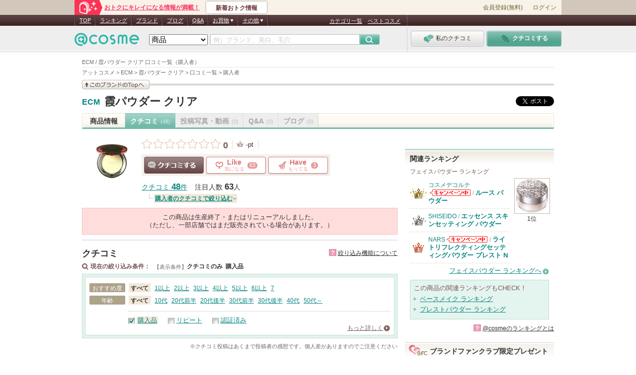

--- FILE ---
content_type: text/html; charset=Shift_JIS
request_url: https://www.cosme.net/products/2898614/review/msf-1/
body_size: 39588
content:
<!DOCTYPE html>
<html lang="ja">
<head>
<meta http-equiv="Content-Type" content="text/html; charset=Shift_JIS" /><script type="text/javascript">(window.NREUM||(NREUM={})).init={privacy:{cookies_enabled:true},ajax:{deny_list:["bam.nr-data.net"]},feature_flags:["soft_nav"]};(window.NREUM||(NREUM={})).loader_config={xpid:"Vg8DU1JbDxAHUVdTAgQHUVc=",licenseKey:"NRJS-1e694c15599e1a4aefd",applicationID:"756155073",browserID:"756155198"};;/*! For license information please see nr-loader-spa-1.308.0.min.js.LICENSE.txt */
(()=>{var e,t,r={384:(e,t,r)=>{"use strict";r.d(t,{NT:()=>a,US:()=>u,Zm:()=>o,bQ:()=>d,dV:()=>c,pV:()=>l});var n=r(6154),i=r(1863),s=r(1910);const a={beacon:"bam.nr-data.net",errorBeacon:"bam.nr-data.net"};function o(){return n.gm.NREUM||(n.gm.NREUM={}),void 0===n.gm.newrelic&&(n.gm.newrelic=n.gm.NREUM),n.gm.NREUM}function c(){let e=o();return e.o||(e.o={ST:n.gm.setTimeout,SI:n.gm.setImmediate||n.gm.setInterval,CT:n.gm.clearTimeout,XHR:n.gm.XMLHttpRequest,REQ:n.gm.Request,EV:n.gm.Event,PR:n.gm.Promise,MO:n.gm.MutationObserver,FETCH:n.gm.fetch,WS:n.gm.WebSocket},(0,s.i)(...Object.values(e.o))),e}function d(e,t){let r=o();r.initializedAgents??={},t.initializedAt={ms:(0,i.t)(),date:new Date},r.initializedAgents[e]=t}function u(e,t){o()[e]=t}function l(){return function(){let e=o();const t=e.info||{};e.info={beacon:a.beacon,errorBeacon:a.errorBeacon,...t}}(),function(){let e=o();const t=e.init||{};e.init={...t}}(),c(),function(){let e=o();const t=e.loader_config||{};e.loader_config={...t}}(),o()}},782:(e,t,r)=>{"use strict";r.d(t,{T:()=>n});const n=r(860).K7.pageViewTiming},860:(e,t,r)=>{"use strict";r.d(t,{$J:()=>u,K7:()=>c,P3:()=>d,XX:()=>i,Yy:()=>o,df:()=>s,qY:()=>n,v4:()=>a});const n="events",i="jserrors",s="browser/blobs",a="rum",o="browser/logs",c={ajax:"ajax",genericEvents:"generic_events",jserrors:i,logging:"logging",metrics:"metrics",pageAction:"page_action",pageViewEvent:"page_view_event",pageViewTiming:"page_view_timing",sessionReplay:"session_replay",sessionTrace:"session_trace",softNav:"soft_navigations",spa:"spa"},d={[c.pageViewEvent]:1,[c.pageViewTiming]:2,[c.metrics]:3,[c.jserrors]:4,[c.spa]:5,[c.ajax]:6,[c.sessionTrace]:7,[c.softNav]:8,[c.sessionReplay]:9,[c.logging]:10,[c.genericEvents]:11},u={[c.pageViewEvent]:a,[c.pageViewTiming]:n,[c.ajax]:n,[c.spa]:n,[c.softNav]:n,[c.metrics]:i,[c.jserrors]:i,[c.sessionTrace]:s,[c.sessionReplay]:s,[c.logging]:o,[c.genericEvents]:"ins"}},944:(e,t,r)=>{"use strict";r.d(t,{R:()=>i});var n=r(3241);function i(e,t){"function"==typeof console.debug&&(console.debug("New Relic Warning: https://github.com/newrelic/newrelic-browser-agent/blob/main/docs/warning-codes.md#".concat(e),t),(0,n.W)({agentIdentifier:null,drained:null,type:"data",name:"warn",feature:"warn",data:{code:e,secondary:t}}))}},993:(e,t,r)=>{"use strict";r.d(t,{A$:()=>s,ET:()=>a,TZ:()=>o,p_:()=>i});var n=r(860);const i={ERROR:"ERROR",WARN:"WARN",INFO:"INFO",DEBUG:"DEBUG",TRACE:"TRACE"},s={OFF:0,ERROR:1,WARN:2,INFO:3,DEBUG:4,TRACE:5},a="log",o=n.K7.logging},1541:(e,t,r)=>{"use strict";r.d(t,{U:()=>i,f:()=>n});const n={MFE:"MFE",BA:"BA"};function i(e,t){if(2!==t?.harvestEndpointVersion)return{};const r=t.agentRef.runtime.appMetadata.agents[0].entityGuid;return e?{"source.id":e.id,"source.name":e.name,"source.type":e.type,"parent.id":e.parent?.id||r,"parent.type":e.parent?.type||n.BA}:{"entity.guid":r,appId:t.agentRef.info.applicationID}}},1687:(e,t,r)=>{"use strict";r.d(t,{Ak:()=>d,Ze:()=>h,x3:()=>u});var n=r(3241),i=r(7836),s=r(3606),a=r(860),o=r(2646);const c={};function d(e,t){const r={staged:!1,priority:a.P3[t]||0};l(e),c[e].get(t)||c[e].set(t,r)}function u(e,t){e&&c[e]&&(c[e].get(t)&&c[e].delete(t),p(e,t,!1),c[e].size&&f(e))}function l(e){if(!e)throw new Error("agentIdentifier required");c[e]||(c[e]=new Map)}function h(e="",t="feature",r=!1){if(l(e),!e||!c[e].get(t)||r)return p(e,t);c[e].get(t).staged=!0,f(e)}function f(e){const t=Array.from(c[e]);t.every(([e,t])=>t.staged)&&(t.sort((e,t)=>e[1].priority-t[1].priority),t.forEach(([t])=>{c[e].delete(t),p(e,t)}))}function p(e,t,r=!0){const a=e?i.ee.get(e):i.ee,c=s.i.handlers;if(!a.aborted&&a.backlog&&c){if((0,n.W)({agentIdentifier:e,type:"lifecycle",name:"drain",feature:t}),r){const e=a.backlog[t],r=c[t];if(r){for(let t=0;e&&t<e.length;++t)g(e[t],r);Object.entries(r).forEach(([e,t])=>{Object.values(t||{}).forEach(t=>{t[0]?.on&&t[0]?.context()instanceof o.y&&t[0].on(e,t[1])})})}}a.isolatedBacklog||delete c[t],a.backlog[t]=null,a.emit("drain-"+t,[])}}function g(e,t){var r=e[1];Object.values(t[r]||{}).forEach(t=>{var r=e[0];if(t[0]===r){var n=t[1],i=e[3],s=e[2];n.apply(i,s)}})}},1738:(e,t,r)=>{"use strict";r.d(t,{U:()=>f,Y:()=>h});var n=r(3241),i=r(9908),s=r(1863),a=r(944),o=r(5701),c=r(3969),d=r(8362),u=r(860),l=r(4261);function h(e,t,r,s){const h=s||r;!h||h[e]&&h[e]!==d.d.prototype[e]||(h[e]=function(){(0,i.p)(c.xV,["API/"+e+"/called"],void 0,u.K7.metrics,r.ee),(0,n.W)({agentIdentifier:r.agentIdentifier,drained:!!o.B?.[r.agentIdentifier],type:"data",name:"api",feature:l.Pl+e,data:{}});try{return t.apply(this,arguments)}catch(e){(0,a.R)(23,e)}})}function f(e,t,r,n,a){const o=e.info;null===r?delete o.jsAttributes[t]:o.jsAttributes[t]=r,(a||null===r)&&(0,i.p)(l.Pl+n,[(0,s.t)(),t,r],void 0,"session",e.ee)}},1741:(e,t,r)=>{"use strict";r.d(t,{W:()=>s});var n=r(944),i=r(4261);class s{#e(e,...t){if(this[e]!==s.prototype[e])return this[e](...t);(0,n.R)(35,e)}addPageAction(e,t){return this.#e(i.hG,e,t)}register(e){return this.#e(i.eY,e)}recordCustomEvent(e,t){return this.#e(i.fF,e,t)}setPageViewName(e,t){return this.#e(i.Fw,e,t)}setCustomAttribute(e,t,r){return this.#e(i.cD,e,t,r)}noticeError(e,t){return this.#e(i.o5,e,t)}setUserId(e,t=!1){return this.#e(i.Dl,e,t)}setApplicationVersion(e){return this.#e(i.nb,e)}setErrorHandler(e){return this.#e(i.bt,e)}addRelease(e,t){return this.#e(i.k6,e,t)}log(e,t){return this.#e(i.$9,e,t)}start(){return this.#e(i.d3)}finished(e){return this.#e(i.BL,e)}recordReplay(){return this.#e(i.CH)}pauseReplay(){return this.#e(i.Tb)}addToTrace(e){return this.#e(i.U2,e)}setCurrentRouteName(e){return this.#e(i.PA,e)}interaction(e){return this.#e(i.dT,e)}wrapLogger(e,t,r){return this.#e(i.Wb,e,t,r)}measure(e,t){return this.#e(i.V1,e,t)}consent(e){return this.#e(i.Pv,e)}}},1863:(e,t,r)=>{"use strict";function n(){return Math.floor(performance.now())}r.d(t,{t:()=>n})},1910:(e,t,r)=>{"use strict";r.d(t,{i:()=>s});var n=r(944);const i=new Map;function s(...e){return e.every(e=>{if(i.has(e))return i.get(e);const t="function"==typeof e?e.toString():"",r=t.includes("[native code]"),s=t.includes("nrWrapper");return r||s||(0,n.R)(64,e?.name||t),i.set(e,r),r})}},2555:(e,t,r)=>{"use strict";r.d(t,{D:()=>o,f:()=>a});var n=r(384),i=r(8122);const s={beacon:n.NT.beacon,errorBeacon:n.NT.errorBeacon,licenseKey:void 0,applicationID:void 0,sa:void 0,queueTime:void 0,applicationTime:void 0,ttGuid:void 0,user:void 0,account:void 0,product:void 0,extra:void 0,jsAttributes:{},userAttributes:void 0,atts:void 0,transactionName:void 0,tNamePlain:void 0};function a(e){try{return!!e.licenseKey&&!!e.errorBeacon&&!!e.applicationID}catch(e){return!1}}const o=e=>(0,i.a)(e,s)},2614:(e,t,r)=>{"use strict";r.d(t,{BB:()=>a,H3:()=>n,g:()=>d,iL:()=>c,tS:()=>o,uh:()=>i,wk:()=>s});const n="NRBA",i="SESSION",s=144e5,a=18e5,o={STARTED:"session-started",PAUSE:"session-pause",RESET:"session-reset",RESUME:"session-resume",UPDATE:"session-update"},c={SAME_TAB:"same-tab",CROSS_TAB:"cross-tab"},d={OFF:0,FULL:1,ERROR:2}},2646:(e,t,r)=>{"use strict";r.d(t,{y:()=>n});class n{constructor(e){this.contextId=e}}},2843:(e,t,r)=>{"use strict";r.d(t,{G:()=>s,u:()=>i});var n=r(3878);function i(e,t=!1,r,i){(0,n.DD)("visibilitychange",function(){if(t)return void("hidden"===document.visibilityState&&e());e(document.visibilityState)},r,i)}function s(e,t,r){(0,n.sp)("pagehide",e,t,r)}},3241:(e,t,r)=>{"use strict";r.d(t,{W:()=>s});var n=r(6154);const i="newrelic";function s(e={}){try{n.gm.dispatchEvent(new CustomEvent(i,{detail:e}))}catch(e){}}},3304:(e,t,r)=>{"use strict";r.d(t,{A:()=>s});var n=r(7836);const i=()=>{const e=new WeakSet;return(t,r)=>{if("object"==typeof r&&null!==r){if(e.has(r))return;e.add(r)}return r}};function s(e){try{return JSON.stringify(e,i())??""}catch(e){try{n.ee.emit("internal-error",[e])}catch(e){}return""}}},3333:(e,t,r)=>{"use strict";r.d(t,{$v:()=>u,TZ:()=>n,Xh:()=>c,Zp:()=>i,kd:()=>d,mq:()=>o,nf:()=>a,qN:()=>s});const n=r(860).K7.genericEvents,i=["auxclick","click","copy","keydown","paste","scrollend"],s=["focus","blur"],a=4,o=1e3,c=2e3,d=["PageAction","UserAction","BrowserPerformance"],u={RESOURCES:"experimental.resources",REGISTER:"register"}},3434:(e,t,r)=>{"use strict";r.d(t,{Jt:()=>s,YM:()=>d});var n=r(7836),i=r(5607);const s="nr@original:".concat(i.W),a=50;var o=Object.prototype.hasOwnProperty,c=!1;function d(e,t){return e||(e=n.ee),r.inPlace=function(e,t,n,i,s){n||(n="");const a="-"===n.charAt(0);for(let o=0;o<t.length;o++){const c=t[o],d=e[c];l(d)||(e[c]=r(d,a?c+n:n,i,c,s))}},r.flag=s,r;function r(t,r,n,c,d){return l(t)?t:(r||(r=""),nrWrapper[s]=t,function(e,t,r){if(Object.defineProperty&&Object.keys)try{return Object.keys(e).forEach(function(r){Object.defineProperty(t,r,{get:function(){return e[r]},set:function(t){return e[r]=t,t}})}),t}catch(e){u([e],r)}for(var n in e)o.call(e,n)&&(t[n]=e[n])}(t,nrWrapper,e),nrWrapper);function nrWrapper(){var s,o,l,h;let f;try{o=this,s=[...arguments],l="function"==typeof n?n(s,o):n||{}}catch(t){u([t,"",[s,o,c],l],e)}i(r+"start",[s,o,c],l,d);const p=performance.now();let g;try{return h=t.apply(o,s),g=performance.now(),h}catch(e){throw g=performance.now(),i(r+"err",[s,o,e],l,d),f=e,f}finally{const e=g-p,t={start:p,end:g,duration:e,isLongTask:e>=a,methodName:c,thrownError:f};t.isLongTask&&i("long-task",[t,o],l,d),i(r+"end",[s,o,h],l,d)}}}function i(r,n,i,s){if(!c||t){var a=c;c=!0;try{e.emit(r,n,i,t,s)}catch(t){u([t,r,n,i],e)}c=a}}}function u(e,t){t||(t=n.ee);try{t.emit("internal-error",e)}catch(e){}}function l(e){return!(e&&"function"==typeof e&&e.apply&&!e[s])}},3606:(e,t,r)=>{"use strict";r.d(t,{i:()=>s});var n=r(9908);s.on=a;var i=s.handlers={};function s(e,t,r,s){a(s||n.d,i,e,t,r)}function a(e,t,r,i,s){s||(s="feature"),e||(e=n.d);var a=t[s]=t[s]||{};(a[r]=a[r]||[]).push([e,i])}},3738:(e,t,r)=>{"use strict";r.d(t,{He:()=>i,Kp:()=>o,Lc:()=>d,Rz:()=>u,TZ:()=>n,bD:()=>s,d3:()=>a,jx:()=>l,sl:()=>h,uP:()=>c});const n=r(860).K7.sessionTrace,i="bstResource",s="resource",a="-start",o="-end",c="fn"+a,d="fn"+o,u="pushState",l=1e3,h=3e4},3785:(e,t,r)=>{"use strict";r.d(t,{R:()=>c,b:()=>d});var n=r(9908),i=r(1863),s=r(860),a=r(3969),o=r(993);function c(e,t,r={},c=o.p_.INFO,d=!0,u,l=(0,i.t)()){(0,n.p)(a.xV,["API/logging/".concat(c.toLowerCase(),"/called")],void 0,s.K7.metrics,e),(0,n.p)(o.ET,[l,t,r,c,d,u],void 0,s.K7.logging,e)}function d(e){return"string"==typeof e&&Object.values(o.p_).some(t=>t===e.toUpperCase().trim())}},3878:(e,t,r)=>{"use strict";function n(e,t){return{capture:e,passive:!1,signal:t}}function i(e,t,r=!1,i){window.addEventListener(e,t,n(r,i))}function s(e,t,r=!1,i){document.addEventListener(e,t,n(r,i))}r.d(t,{DD:()=>s,jT:()=>n,sp:()=>i})},3962:(e,t,r)=>{"use strict";r.d(t,{AM:()=>a,O2:()=>l,OV:()=>s,Qu:()=>h,TZ:()=>c,ih:()=>f,pP:()=>o,t1:()=>u,tC:()=>i,wD:()=>d});var n=r(860);const i=["click","keydown","submit"],s="popstate",a="api",o="initialPageLoad",c=n.K7.softNav,d=5e3,u=500,l={INITIAL_PAGE_LOAD:"",ROUTE_CHANGE:1,UNSPECIFIED:2},h={INTERACTION:1,AJAX:2,CUSTOM_END:3,CUSTOM_TRACER:4},f={IP:"in progress",PF:"pending finish",FIN:"finished",CAN:"cancelled"}},3969:(e,t,r)=>{"use strict";r.d(t,{TZ:()=>n,XG:()=>o,rs:()=>i,xV:()=>a,z_:()=>s});const n=r(860).K7.metrics,i="sm",s="cm",a="storeSupportabilityMetrics",o="storeEventMetrics"},4234:(e,t,r)=>{"use strict";r.d(t,{W:()=>s});var n=r(7836),i=r(1687);class s{constructor(e,t){this.agentIdentifier=e,this.ee=n.ee.get(e),this.featureName=t,this.blocked=!1}deregisterDrain(){(0,i.x3)(this.agentIdentifier,this.featureName)}}},4261:(e,t,r)=>{"use strict";r.d(t,{$9:()=>u,BL:()=>c,CH:()=>p,Dl:()=>R,Fw:()=>w,PA:()=>v,Pl:()=>n,Pv:()=>A,Tb:()=>h,U2:()=>a,V1:()=>E,Wb:()=>T,bt:()=>y,cD:()=>b,d3:()=>x,dT:()=>d,eY:()=>g,fF:()=>f,hG:()=>s,hw:()=>i,k6:()=>o,nb:()=>m,o5:()=>l});const n="api-",i=n+"ixn-",s="addPageAction",a="addToTrace",o="addRelease",c="finished",d="interaction",u="log",l="noticeError",h="pauseReplay",f="recordCustomEvent",p="recordReplay",g="register",m="setApplicationVersion",v="setCurrentRouteName",b="setCustomAttribute",y="setErrorHandler",w="setPageViewName",R="setUserId",x="start",T="wrapLogger",E="measure",A="consent"},5205:(e,t,r)=>{"use strict";r.d(t,{j:()=>S});var n=r(384),i=r(1741);var s=r(2555),a=r(3333);const o=e=>{if(!e||"string"!=typeof e)return!1;try{document.createDocumentFragment().querySelector(e)}catch{return!1}return!0};var c=r(2614),d=r(944),u=r(8122);const l="[data-nr-mask]",h=e=>(0,u.a)(e,(()=>{const e={feature_flags:[],experimental:{allow_registered_children:!1,resources:!1},mask_selector:"*",block_selector:"[data-nr-block]",mask_input_options:{color:!1,date:!1,"datetime-local":!1,email:!1,month:!1,number:!1,range:!1,search:!1,tel:!1,text:!1,time:!1,url:!1,week:!1,textarea:!1,select:!1,password:!0}};return{ajax:{deny_list:void 0,block_internal:!0,enabled:!0,autoStart:!0},api:{get allow_registered_children(){return e.feature_flags.includes(a.$v.REGISTER)||e.experimental.allow_registered_children},set allow_registered_children(t){e.experimental.allow_registered_children=t},duplicate_registered_data:!1},browser_consent_mode:{enabled:!1},distributed_tracing:{enabled:void 0,exclude_newrelic_header:void 0,cors_use_newrelic_header:void 0,cors_use_tracecontext_headers:void 0,allowed_origins:void 0},get feature_flags(){return e.feature_flags},set feature_flags(t){e.feature_flags=t},generic_events:{enabled:!0,autoStart:!0},harvest:{interval:30},jserrors:{enabled:!0,autoStart:!0},logging:{enabled:!0,autoStart:!0},metrics:{enabled:!0,autoStart:!0},obfuscate:void 0,page_action:{enabled:!0},page_view_event:{enabled:!0,autoStart:!0},page_view_timing:{enabled:!0,autoStart:!0},performance:{capture_marks:!1,capture_measures:!1,capture_detail:!0,resources:{get enabled(){return e.feature_flags.includes(a.$v.RESOURCES)||e.experimental.resources},set enabled(t){e.experimental.resources=t},asset_types:[],first_party_domains:[],ignore_newrelic:!0}},privacy:{cookies_enabled:!0},proxy:{assets:void 0,beacon:void 0},session:{expiresMs:c.wk,inactiveMs:c.BB},session_replay:{autoStart:!0,enabled:!1,preload:!1,sampling_rate:10,error_sampling_rate:100,collect_fonts:!1,inline_images:!1,fix_stylesheets:!0,mask_all_inputs:!0,get mask_text_selector(){return e.mask_selector},set mask_text_selector(t){o(t)?e.mask_selector="".concat(t,",").concat(l):""===t||null===t?e.mask_selector=l:(0,d.R)(5,t)},get block_class(){return"nr-block"},get ignore_class(){return"nr-ignore"},get mask_text_class(){return"nr-mask"},get block_selector(){return e.block_selector},set block_selector(t){o(t)?e.block_selector+=",".concat(t):""!==t&&(0,d.R)(6,t)},get mask_input_options(){return e.mask_input_options},set mask_input_options(t){t&&"object"==typeof t?e.mask_input_options={...t,password:!0}:(0,d.R)(7,t)}},session_trace:{enabled:!0,autoStart:!0},soft_navigations:{enabled:!0,autoStart:!0},spa:{enabled:!0,autoStart:!0},ssl:void 0,user_actions:{enabled:!0,elementAttributes:["id","className","tagName","type"]}}})());var f=r(6154),p=r(9324);let g=0;const m={buildEnv:p.F3,distMethod:p.Xs,version:p.xv,originTime:f.WN},v={consented:!1},b={appMetadata:{},get consented(){return this.session?.state?.consent||v.consented},set consented(e){v.consented=e},customTransaction:void 0,denyList:void 0,disabled:!1,harvester:void 0,isolatedBacklog:!1,isRecording:!1,loaderType:void 0,maxBytes:3e4,obfuscator:void 0,onerror:void 0,ptid:void 0,releaseIds:{},session:void 0,timeKeeper:void 0,registeredEntities:[],jsAttributesMetadata:{bytes:0},get harvestCount(){return++g}},y=e=>{const t=(0,u.a)(e,b),r=Object.keys(m).reduce((e,t)=>(e[t]={value:m[t],writable:!1,configurable:!0,enumerable:!0},e),{});return Object.defineProperties(t,r)};var w=r(5701);const R=e=>{const t=e.startsWith("http");e+="/",r.p=t?e:"https://"+e};var x=r(7836),T=r(3241);const E={accountID:void 0,trustKey:void 0,agentID:void 0,licenseKey:void 0,applicationID:void 0,xpid:void 0},A=e=>(0,u.a)(e,E),_=new Set;function S(e,t={},r,a){let{init:o,info:c,loader_config:d,runtime:u={},exposed:l=!0}=t;if(!c){const e=(0,n.pV)();o=e.init,c=e.info,d=e.loader_config}e.init=h(o||{}),e.loader_config=A(d||{}),c.jsAttributes??={},f.bv&&(c.jsAttributes.isWorker=!0),e.info=(0,s.D)(c);const p=e.init,g=[c.beacon,c.errorBeacon];_.has(e.agentIdentifier)||(p.proxy.assets&&(R(p.proxy.assets),g.push(p.proxy.assets)),p.proxy.beacon&&g.push(p.proxy.beacon),e.beacons=[...g],function(e){const t=(0,n.pV)();Object.getOwnPropertyNames(i.W.prototype).forEach(r=>{const n=i.W.prototype[r];if("function"!=typeof n||"constructor"===n)return;let s=t[r];e[r]&&!1!==e.exposed&&"micro-agent"!==e.runtime?.loaderType&&(t[r]=(...t)=>{const n=e[r](...t);return s?s(...t):n})})}(e),(0,n.US)("activatedFeatures",w.B)),u.denyList=[...p.ajax.deny_list||[],...p.ajax.block_internal?g:[]],u.ptid=e.agentIdentifier,u.loaderType=r,e.runtime=y(u),_.has(e.agentIdentifier)||(e.ee=x.ee.get(e.agentIdentifier),e.exposed=l,(0,T.W)({agentIdentifier:e.agentIdentifier,drained:!!w.B?.[e.agentIdentifier],type:"lifecycle",name:"initialize",feature:void 0,data:e.config})),_.add(e.agentIdentifier)}},5270:(e,t,r)=>{"use strict";r.d(t,{Aw:()=>a,SR:()=>s,rF:()=>o});var n=r(384),i=r(7767);function s(e){return!!(0,n.dV)().o.MO&&(0,i.V)(e)&&!0===e?.session_trace.enabled}function a(e){return!0===e?.session_replay.preload&&s(e)}function o(e,t){try{if("string"==typeof t?.type){if("password"===t.type.toLowerCase())return"*".repeat(e?.length||0);if(void 0!==t?.dataset?.nrUnmask||t?.classList?.contains("nr-unmask"))return e}}catch(e){}return"string"==typeof e?e.replace(/[\S]/g,"*"):"*".repeat(e?.length||0)}},5289:(e,t,r)=>{"use strict";r.d(t,{GG:()=>a,Qr:()=>c,sB:()=>o});var n=r(3878),i=r(6389);function s(){return"undefined"==typeof document||"complete"===document.readyState}function a(e,t){if(s())return e();const r=(0,i.J)(e),a=setInterval(()=>{s()&&(clearInterval(a),r())},500);(0,n.sp)("load",r,t)}function o(e){if(s())return e();(0,n.DD)("DOMContentLoaded",e)}function c(e){if(s())return e();(0,n.sp)("popstate",e)}},5607:(e,t,r)=>{"use strict";r.d(t,{W:()=>n});const n=(0,r(9566).bz)()},5701:(e,t,r)=>{"use strict";r.d(t,{B:()=>s,t:()=>a});var n=r(3241);const i=new Set,s={};function a(e,t){const r=t.agentIdentifier;s[r]??={},e&&"object"==typeof e&&(i.has(r)||(t.ee.emit("rumresp",[e]),s[r]=e,i.add(r),(0,n.W)({agentIdentifier:r,loaded:!0,drained:!0,type:"lifecycle",name:"load",feature:void 0,data:e})))}},6154:(e,t,r)=>{"use strict";r.d(t,{OF:()=>d,RI:()=>i,WN:()=>h,bv:()=>s,eN:()=>f,gm:()=>a,lR:()=>l,m:()=>c,mw:()=>o,sb:()=>u});var n=r(1863);const i="undefined"!=typeof window&&!!window.document,s="undefined"!=typeof WorkerGlobalScope&&("undefined"!=typeof self&&self instanceof WorkerGlobalScope&&self.navigator instanceof WorkerNavigator||"undefined"!=typeof globalThis&&globalThis instanceof WorkerGlobalScope&&globalThis.navigator instanceof WorkerNavigator),a=i?window:"undefined"!=typeof WorkerGlobalScope&&("undefined"!=typeof self&&self instanceof WorkerGlobalScope&&self||"undefined"!=typeof globalThis&&globalThis instanceof WorkerGlobalScope&&globalThis),o=Boolean("hidden"===a?.document?.visibilityState),c=""+a?.location,d=/iPad|iPhone|iPod/.test(a.navigator?.userAgent),u=d&&"undefined"==typeof SharedWorker,l=(()=>{const e=a.navigator?.userAgent?.match(/Firefox[/\s](\d+\.\d+)/);return Array.isArray(e)&&e.length>=2?+e[1]:0})(),h=Date.now()-(0,n.t)(),f=()=>"undefined"!=typeof PerformanceNavigationTiming&&a?.performance?.getEntriesByType("navigation")?.[0]?.responseStart},6344:(e,t,r)=>{"use strict";r.d(t,{BB:()=>u,Qb:()=>l,TZ:()=>i,Ug:()=>a,Vh:()=>s,_s:()=>o,bc:()=>d,yP:()=>c});var n=r(2614);const i=r(860).K7.sessionReplay,s="errorDuringReplay",a=.12,o={DomContentLoaded:0,Load:1,FullSnapshot:2,IncrementalSnapshot:3,Meta:4,Custom:5},c={[n.g.ERROR]:15e3,[n.g.FULL]:3e5,[n.g.OFF]:0},d={RESET:{message:"Session was reset",sm:"Reset"},IMPORT:{message:"Recorder failed to import",sm:"Import"},TOO_MANY:{message:"429: Too Many Requests",sm:"Too-Many"},TOO_BIG:{message:"Payload was too large",sm:"Too-Big"},CROSS_TAB:{message:"Session Entity was set to OFF on another tab",sm:"Cross-Tab"},ENTITLEMENTS:{message:"Session Replay is not allowed and will not be started",sm:"Entitlement"}},u=5e3,l={API:"api",RESUME:"resume",SWITCH_TO_FULL:"switchToFull",INITIALIZE:"initialize",PRELOAD:"preload"}},6389:(e,t,r)=>{"use strict";function n(e,t=500,r={}){const n=r?.leading||!1;let i;return(...r)=>{n&&void 0===i&&(e.apply(this,r),i=setTimeout(()=>{i=clearTimeout(i)},t)),n||(clearTimeout(i),i=setTimeout(()=>{e.apply(this,r)},t))}}function i(e){let t=!1;return(...r)=>{t||(t=!0,e.apply(this,r))}}r.d(t,{J:()=>i,s:()=>n})},6630:(e,t,r)=>{"use strict";r.d(t,{T:()=>n});const n=r(860).K7.pageViewEvent},6774:(e,t,r)=>{"use strict";r.d(t,{T:()=>n});const n=r(860).K7.jserrors},7295:(e,t,r)=>{"use strict";r.d(t,{Xv:()=>a,gX:()=>i,iW:()=>s});var n=[];function i(e){if(!e||s(e))return!1;if(0===n.length)return!0;if("*"===n[0].hostname)return!1;for(var t=0;t<n.length;t++){var r=n[t];if(r.hostname.test(e.hostname)&&r.pathname.test(e.pathname))return!1}return!0}function s(e){return void 0===e.hostname}function a(e){if(n=[],e&&e.length)for(var t=0;t<e.length;t++){let r=e[t];if(!r)continue;if("*"===r)return void(n=[{hostname:"*"}]);0===r.indexOf("http://")?r=r.substring(7):0===r.indexOf("https://")&&(r=r.substring(8));const i=r.indexOf("/");let s,a;i>0?(s=r.substring(0,i),a=r.substring(i)):(s=r,a="*");let[c]=s.split(":");n.push({hostname:o(c),pathname:o(a,!0)})}}function o(e,t=!1){const r=e.replace(/[.+?^${}()|[\]\\]/g,e=>"\\"+e).replace(/\*/g,".*?");return new RegExp((t?"^":"")+r+"$")}},7485:(e,t,r)=>{"use strict";r.d(t,{D:()=>i});var n=r(6154);function i(e){if(0===(e||"").indexOf("data:"))return{protocol:"data"};try{const t=new URL(e,location.href),r={port:t.port,hostname:t.hostname,pathname:t.pathname,search:t.search,protocol:t.protocol.slice(0,t.protocol.indexOf(":")),sameOrigin:t.protocol===n.gm?.location?.protocol&&t.host===n.gm?.location?.host};return r.port&&""!==r.port||("http:"===t.protocol&&(r.port="80"),"https:"===t.protocol&&(r.port="443")),r.pathname&&""!==r.pathname?r.pathname.startsWith("/")||(r.pathname="/".concat(r.pathname)):r.pathname="/",r}catch(e){return{}}}},7699:(e,t,r)=>{"use strict";r.d(t,{It:()=>s,KC:()=>o,No:()=>i,qh:()=>a});var n=r(860);const i=16e3,s=1e6,a="SESSION_ERROR",o={[n.K7.logging]:!0,[n.K7.genericEvents]:!1,[n.K7.jserrors]:!1,[n.K7.ajax]:!1}},7767:(e,t,r)=>{"use strict";r.d(t,{V:()=>i});var n=r(6154);const i=e=>n.RI&&!0===e?.privacy.cookies_enabled},7836:(e,t,r)=>{"use strict";r.d(t,{P:()=>o,ee:()=>c});var n=r(384),i=r(8990),s=r(2646),a=r(5607);const o="nr@context:".concat(a.W),c=function e(t,r){var n={},a={},u={},l=!1;try{l=16===r.length&&d.initializedAgents?.[r]?.runtime.isolatedBacklog}catch(e){}var h={on:p,addEventListener:p,removeEventListener:function(e,t){var r=n[e];if(!r)return;for(var i=0;i<r.length;i++)r[i]===t&&r.splice(i,1)},emit:function(e,r,n,i,s){!1!==s&&(s=!0);if(c.aborted&&!i)return;t&&s&&t.emit(e,r,n);var o=f(n);g(e).forEach(e=>{e.apply(o,r)});var d=v()[a[e]];d&&d.push([h,e,r,o]);return o},get:m,listeners:g,context:f,buffer:function(e,t){const r=v();if(t=t||"feature",h.aborted)return;Object.entries(e||{}).forEach(([e,n])=>{a[n]=t,t in r||(r[t]=[])})},abort:function(){h._aborted=!0,Object.keys(h.backlog).forEach(e=>{delete h.backlog[e]})},isBuffering:function(e){return!!v()[a[e]]},debugId:r,backlog:l?{}:t&&"object"==typeof t.backlog?t.backlog:{},isolatedBacklog:l};return Object.defineProperty(h,"aborted",{get:()=>{let e=h._aborted||!1;return e||(t&&(e=t.aborted),e)}}),h;function f(e){return e&&e instanceof s.y?e:e?(0,i.I)(e,o,()=>new s.y(o)):new s.y(o)}function p(e,t){n[e]=g(e).concat(t)}function g(e){return n[e]||[]}function m(t){return u[t]=u[t]||e(h,t)}function v(){return h.backlog}}(void 0,"globalEE"),d=(0,n.Zm)();d.ee||(d.ee=c)},8122:(e,t,r)=>{"use strict";r.d(t,{a:()=>i});var n=r(944);function i(e,t){try{if(!e||"object"!=typeof e)return(0,n.R)(3);if(!t||"object"!=typeof t)return(0,n.R)(4);const r=Object.create(Object.getPrototypeOf(t),Object.getOwnPropertyDescriptors(t)),s=0===Object.keys(r).length?e:r;for(let a in s)if(void 0!==e[a])try{if(null===e[a]){r[a]=null;continue}Array.isArray(e[a])&&Array.isArray(t[a])?r[a]=Array.from(new Set([...e[a],...t[a]])):"object"==typeof e[a]&&"object"==typeof t[a]?r[a]=i(e[a],t[a]):r[a]=e[a]}catch(e){r[a]||(0,n.R)(1,e)}return r}catch(e){(0,n.R)(2,e)}}},8139:(e,t,r)=>{"use strict";r.d(t,{u:()=>h});var n=r(7836),i=r(3434),s=r(8990),a=r(6154);const o={},c=a.gm.XMLHttpRequest,d="addEventListener",u="removeEventListener",l="nr@wrapped:".concat(n.P);function h(e){var t=function(e){return(e||n.ee).get("events")}(e);if(o[t.debugId]++)return t;o[t.debugId]=1;var r=(0,i.YM)(t,!0);function h(e){r.inPlace(e,[d,u],"-",p)}function p(e,t){return e[1]}return"getPrototypeOf"in Object&&(a.RI&&f(document,h),c&&f(c.prototype,h),f(a.gm,h)),t.on(d+"-start",function(e,t){var n=e[1];if(null!==n&&("function"==typeof n||"object"==typeof n)&&"newrelic"!==e[0]){var i=(0,s.I)(n,l,function(){var e={object:function(){if("function"!=typeof n.handleEvent)return;return n.handleEvent.apply(n,arguments)},function:n}[typeof n];return e?r(e,"fn-",null,e.name||"anonymous"):n});this.wrapped=e[1]=i}}),t.on(u+"-start",function(e){e[1]=this.wrapped||e[1]}),t}function f(e,t,...r){let n=e;for(;"object"==typeof n&&!Object.prototype.hasOwnProperty.call(n,d);)n=Object.getPrototypeOf(n);n&&t(n,...r)}},8362:(e,t,r)=>{"use strict";r.d(t,{d:()=>s});var n=r(9566),i=r(1741);class s extends i.W{agentIdentifier=(0,n.LA)(16)}},8374:(e,t,r)=>{r.nc=(()=>{try{return document?.currentScript?.nonce}catch(e){}return""})()},8990:(e,t,r)=>{"use strict";r.d(t,{I:()=>i});var n=Object.prototype.hasOwnProperty;function i(e,t,r){if(n.call(e,t))return e[t];var i=r();if(Object.defineProperty&&Object.keys)try{return Object.defineProperty(e,t,{value:i,writable:!0,enumerable:!1}),i}catch(e){}return e[t]=i,i}},9119:(e,t,r)=>{"use strict";r.d(t,{L:()=>s});var n=/([^?#]*)[^#]*(#[^?]*|$).*/,i=/([^?#]*)().*/;function s(e,t){return e?e.replace(t?n:i,"$1$2"):e}},9300:(e,t,r)=>{"use strict";r.d(t,{T:()=>n});const n=r(860).K7.ajax},9324:(e,t,r)=>{"use strict";r.d(t,{AJ:()=>a,F3:()=>i,Xs:()=>s,Yq:()=>o,xv:()=>n});const n="1.308.0",i="PROD",s="CDN",a="@newrelic/rrweb",o="1.0.1"},9566:(e,t,r)=>{"use strict";r.d(t,{LA:()=>o,ZF:()=>c,bz:()=>a,el:()=>d});var n=r(6154);const i="xxxxxxxx-xxxx-4xxx-yxxx-xxxxxxxxxxxx";function s(e,t){return e?15&e[t]:16*Math.random()|0}function a(){const e=n.gm?.crypto||n.gm?.msCrypto;let t,r=0;return e&&e.getRandomValues&&(t=e.getRandomValues(new Uint8Array(30))),i.split("").map(e=>"x"===e?s(t,r++).toString(16):"y"===e?(3&s()|8).toString(16):e).join("")}function o(e){const t=n.gm?.crypto||n.gm?.msCrypto;let r,i=0;t&&t.getRandomValues&&(r=t.getRandomValues(new Uint8Array(e)));const a=[];for(var o=0;o<e;o++)a.push(s(r,i++).toString(16));return a.join("")}function c(){return o(16)}function d(){return o(32)}},9908:(e,t,r)=>{"use strict";r.d(t,{d:()=>n,p:()=>i});var n=r(7836).ee.get("handle");function i(e,t,r,i,s){s?(s.buffer([e],i),s.emit(e,t,r)):(n.buffer([e],i),n.emit(e,t,r))}}},n={};function i(e){var t=n[e];if(void 0!==t)return t.exports;var s=n[e]={exports:{}};return r[e](s,s.exports,i),s.exports}i.m=r,i.d=(e,t)=>{for(var r in t)i.o(t,r)&&!i.o(e,r)&&Object.defineProperty(e,r,{enumerable:!0,get:t[r]})},i.f={},i.e=e=>Promise.all(Object.keys(i.f).reduce((t,r)=>(i.f[r](e,t),t),[])),i.u=e=>({212:"nr-spa-compressor",249:"nr-spa-recorder",478:"nr-spa"}[e]+"-1.308.0.min.js"),i.o=(e,t)=>Object.prototype.hasOwnProperty.call(e,t),e={},t="NRBA-1.308.0.PROD:",i.l=(r,n,s,a)=>{if(e[r])e[r].push(n);else{var o,c;if(void 0!==s)for(var d=document.getElementsByTagName("script"),u=0;u<d.length;u++){var l=d[u];if(l.getAttribute("src")==r||l.getAttribute("data-webpack")==t+s){o=l;break}}if(!o){c=!0;var h={478:"sha512-RSfSVnmHk59T/uIPbdSE0LPeqcEdF4/+XhfJdBuccH5rYMOEZDhFdtnh6X6nJk7hGpzHd9Ujhsy7lZEz/ORYCQ==",249:"sha512-ehJXhmntm85NSqW4MkhfQqmeKFulra3klDyY0OPDUE+sQ3GokHlPh1pmAzuNy//3j4ac6lzIbmXLvGQBMYmrkg==",212:"sha512-B9h4CR46ndKRgMBcK+j67uSR2RCnJfGefU+A7FrgR/k42ovXy5x/MAVFiSvFxuVeEk/pNLgvYGMp1cBSK/G6Fg=="};(o=document.createElement("script")).charset="utf-8",i.nc&&o.setAttribute("nonce",i.nc),o.setAttribute("data-webpack",t+s),o.src=r,0!==o.src.indexOf(window.location.origin+"/")&&(o.crossOrigin="anonymous"),h[a]&&(o.integrity=h[a])}e[r]=[n];var f=(t,n)=>{o.onerror=o.onload=null,clearTimeout(p);var i=e[r];if(delete e[r],o.parentNode&&o.parentNode.removeChild(o),i&&i.forEach(e=>e(n)),t)return t(n)},p=setTimeout(f.bind(null,void 0,{type:"timeout",target:o}),12e4);o.onerror=f.bind(null,o.onerror),o.onload=f.bind(null,o.onload),c&&document.head.appendChild(o)}},i.r=e=>{"undefined"!=typeof Symbol&&Symbol.toStringTag&&Object.defineProperty(e,Symbol.toStringTag,{value:"Module"}),Object.defineProperty(e,"__esModule",{value:!0})},i.p="https://js-agent.newrelic.com/",(()=>{var e={38:0,788:0};i.f.j=(t,r)=>{var n=i.o(e,t)?e[t]:void 0;if(0!==n)if(n)r.push(n[2]);else{var s=new Promise((r,i)=>n=e[t]=[r,i]);r.push(n[2]=s);var a=i.p+i.u(t),o=new Error;i.l(a,r=>{if(i.o(e,t)&&(0!==(n=e[t])&&(e[t]=void 0),n)){var s=r&&("load"===r.type?"missing":r.type),a=r&&r.target&&r.target.src;o.message="Loading chunk "+t+" failed: ("+s+": "+a+")",o.name="ChunkLoadError",o.type=s,o.request=a,n[1](o)}},"chunk-"+t,t)}};var t=(t,r)=>{var n,s,[a,o,c]=r,d=0;if(a.some(t=>0!==e[t])){for(n in o)i.o(o,n)&&(i.m[n]=o[n]);if(c)c(i)}for(t&&t(r);d<a.length;d++)s=a[d],i.o(e,s)&&e[s]&&e[s][0](),e[s]=0},r=self["webpackChunk:NRBA-1.308.0.PROD"]=self["webpackChunk:NRBA-1.308.0.PROD"]||[];r.forEach(t.bind(null,0)),r.push=t.bind(null,r.push.bind(r))})(),(()=>{"use strict";i(8374);var e=i(8362),t=i(860);const r=Object.values(t.K7);var n=i(5205);var s=i(9908),a=i(1863),o=i(4261),c=i(1738);var d=i(1687),u=i(4234),l=i(5289),h=i(6154),f=i(944),p=i(5270),g=i(7767),m=i(6389),v=i(7699);class b extends u.W{constructor(e,t){super(e.agentIdentifier,t),this.agentRef=e,this.abortHandler=void 0,this.featAggregate=void 0,this.loadedSuccessfully=void 0,this.onAggregateImported=new Promise(e=>{this.loadedSuccessfully=e}),this.deferred=Promise.resolve(),!1===e.init[this.featureName].autoStart?this.deferred=new Promise((t,r)=>{this.ee.on("manual-start-all",(0,m.J)(()=>{(0,d.Ak)(e.agentIdentifier,this.featureName),t()}))}):(0,d.Ak)(e.agentIdentifier,t)}importAggregator(e,t,r={}){if(this.featAggregate)return;const n=async()=>{let n;await this.deferred;try{if((0,g.V)(e.init)){const{setupAgentSession:t}=await i.e(478).then(i.bind(i,8766));n=t(e)}}catch(e){(0,f.R)(20,e),this.ee.emit("internal-error",[e]),(0,s.p)(v.qh,[e],void 0,this.featureName,this.ee)}try{if(!this.#t(this.featureName,n,e.init))return(0,d.Ze)(this.agentIdentifier,this.featureName),void this.loadedSuccessfully(!1);const{Aggregate:i}=await t();this.featAggregate=new i(e,r),e.runtime.harvester.initializedAggregates.push(this.featAggregate),this.loadedSuccessfully(!0)}catch(e){(0,f.R)(34,e),this.abortHandler?.(),(0,d.Ze)(this.agentIdentifier,this.featureName,!0),this.loadedSuccessfully(!1),this.ee&&this.ee.abort()}};h.RI?(0,l.GG)(()=>n(),!0):n()}#t(e,r,n){if(this.blocked)return!1;switch(e){case t.K7.sessionReplay:return(0,p.SR)(n)&&!!r;case t.K7.sessionTrace:return!!r;default:return!0}}}var y=i(6630),w=i(2614),R=i(3241);class x extends b{static featureName=y.T;constructor(e){var t;super(e,y.T),this.setupInspectionEvents(e.agentIdentifier),t=e,(0,c.Y)(o.Fw,function(e,r){"string"==typeof e&&("/"!==e.charAt(0)&&(e="/"+e),t.runtime.customTransaction=(r||"http://custom.transaction")+e,(0,s.p)(o.Pl+o.Fw,[(0,a.t)()],void 0,void 0,t.ee))},t),this.importAggregator(e,()=>i.e(478).then(i.bind(i,2467)))}setupInspectionEvents(e){const t=(t,r)=>{t&&(0,R.W)({agentIdentifier:e,timeStamp:t.timeStamp,loaded:"complete"===t.target.readyState,type:"window",name:r,data:t.target.location+""})};(0,l.sB)(e=>{t(e,"DOMContentLoaded")}),(0,l.GG)(e=>{t(e,"load")}),(0,l.Qr)(e=>{t(e,"navigate")}),this.ee.on(w.tS.UPDATE,(t,r)=>{(0,R.W)({agentIdentifier:e,type:"lifecycle",name:"session",data:r})})}}var T=i(384);class E extends e.d{constructor(e){var t;(super(),h.gm)?(this.features={},(0,T.bQ)(this.agentIdentifier,this),this.desiredFeatures=new Set(e.features||[]),this.desiredFeatures.add(x),(0,n.j)(this,e,e.loaderType||"agent"),t=this,(0,c.Y)(o.cD,function(e,r,n=!1){if("string"==typeof e){if(["string","number","boolean"].includes(typeof r)||null===r)return(0,c.U)(t,e,r,o.cD,n);(0,f.R)(40,typeof r)}else(0,f.R)(39,typeof e)},t),function(e){(0,c.Y)(o.Dl,function(t,r=!1){if("string"!=typeof t&&null!==t)return void(0,f.R)(41,typeof t);const n=e.info.jsAttributes["enduser.id"];r&&null!=n&&n!==t?(0,s.p)(o.Pl+"setUserIdAndResetSession",[t],void 0,"session",e.ee):(0,c.U)(e,"enduser.id",t,o.Dl,!0)},e)}(this),function(e){(0,c.Y)(o.nb,function(t){if("string"==typeof t||null===t)return(0,c.U)(e,"application.version",t,o.nb,!1);(0,f.R)(42,typeof t)},e)}(this),function(e){(0,c.Y)(o.d3,function(){e.ee.emit("manual-start-all")},e)}(this),function(e){(0,c.Y)(o.Pv,function(t=!0){if("boolean"==typeof t){if((0,s.p)(o.Pl+o.Pv,[t],void 0,"session",e.ee),e.runtime.consented=t,t){const t=e.features.page_view_event;t.onAggregateImported.then(e=>{const r=t.featAggregate;e&&!r.sentRum&&r.sendRum()})}}else(0,f.R)(65,typeof t)},e)}(this),this.run()):(0,f.R)(21)}get config(){return{info:this.info,init:this.init,loader_config:this.loader_config,runtime:this.runtime}}get api(){return this}run(){try{const e=function(e){const t={};return r.forEach(r=>{t[r]=!!e[r]?.enabled}),t}(this.init),n=[...this.desiredFeatures];n.sort((e,r)=>t.P3[e.featureName]-t.P3[r.featureName]),n.forEach(r=>{if(!e[r.featureName]&&r.featureName!==t.K7.pageViewEvent)return;if(r.featureName===t.K7.spa)return void(0,f.R)(67);const n=function(e){switch(e){case t.K7.ajax:return[t.K7.jserrors];case t.K7.sessionTrace:return[t.K7.ajax,t.K7.pageViewEvent];case t.K7.sessionReplay:return[t.K7.sessionTrace];case t.K7.pageViewTiming:return[t.K7.pageViewEvent];default:return[]}}(r.featureName).filter(e=>!(e in this.features));n.length>0&&(0,f.R)(36,{targetFeature:r.featureName,missingDependencies:n}),this.features[r.featureName]=new r(this)})}catch(e){(0,f.R)(22,e);for(const e in this.features)this.features[e].abortHandler?.();const t=(0,T.Zm)();delete t.initializedAgents[this.agentIdentifier]?.features,delete this.sharedAggregator;return t.ee.get(this.agentIdentifier).abort(),!1}}}var A=i(2843),_=i(782);class S extends b{static featureName=_.T;constructor(e){super(e,_.T),h.RI&&((0,A.u)(()=>(0,s.p)("docHidden",[(0,a.t)()],void 0,_.T,this.ee),!0),(0,A.G)(()=>(0,s.p)("winPagehide",[(0,a.t)()],void 0,_.T,this.ee)),this.importAggregator(e,()=>i.e(478).then(i.bind(i,9917))))}}var O=i(3969);class I extends b{static featureName=O.TZ;constructor(e){super(e,O.TZ),h.RI&&document.addEventListener("securitypolicyviolation",e=>{(0,s.p)(O.xV,["Generic/CSPViolation/Detected"],void 0,this.featureName,this.ee)}),this.importAggregator(e,()=>i.e(478).then(i.bind(i,6555)))}}var N=i(6774),P=i(3878),k=i(3304);class D{constructor(e,t,r,n,i){this.name="UncaughtError",this.message="string"==typeof e?e:(0,k.A)(e),this.sourceURL=t,this.line=r,this.column=n,this.__newrelic=i}}function C(e){return M(e)?e:new D(void 0!==e?.message?e.message:e,e?.filename||e?.sourceURL,e?.lineno||e?.line,e?.colno||e?.col,e?.__newrelic,e?.cause)}function j(e){const t="Unhandled Promise Rejection: ";if(!e?.reason)return;if(M(e.reason)){try{e.reason.message.startsWith(t)||(e.reason.message=t+e.reason.message)}catch(e){}return C(e.reason)}const r=C(e.reason);return(r.message||"").startsWith(t)||(r.message=t+r.message),r}function L(e){if(e.error instanceof SyntaxError&&!/:\d+$/.test(e.error.stack?.trim())){const t=new D(e.message,e.filename,e.lineno,e.colno,e.error.__newrelic,e.cause);return t.name=SyntaxError.name,t}return M(e.error)?e.error:C(e)}function M(e){return e instanceof Error&&!!e.stack}function H(e,r,n,i,o=(0,a.t)()){"string"==typeof e&&(e=new Error(e)),(0,s.p)("err",[e,o,!1,r,n.runtime.isRecording,void 0,i],void 0,t.K7.jserrors,n.ee),(0,s.p)("uaErr",[],void 0,t.K7.genericEvents,n.ee)}var B=i(1541),K=i(993),W=i(3785);function U(e,{customAttributes:t={},level:r=K.p_.INFO}={},n,i,s=(0,a.t)()){(0,W.R)(n.ee,e,t,r,!1,i,s)}function F(e,r,n,i,c=(0,a.t)()){(0,s.p)(o.Pl+o.hG,[c,e,r,i],void 0,t.K7.genericEvents,n.ee)}function V(e,r,n,i,c=(0,a.t)()){const{start:d,end:u,customAttributes:l}=r||{},h={customAttributes:l||{}};if("object"!=typeof h.customAttributes||"string"!=typeof e||0===e.length)return void(0,f.R)(57);const p=(e,t)=>null==e?t:"number"==typeof e?e:e instanceof PerformanceMark?e.startTime:Number.NaN;if(h.start=p(d,0),h.end=p(u,c),Number.isNaN(h.start)||Number.isNaN(h.end))(0,f.R)(57);else{if(h.duration=h.end-h.start,!(h.duration<0))return(0,s.p)(o.Pl+o.V1,[h,e,i],void 0,t.K7.genericEvents,n.ee),h;(0,f.R)(58)}}function G(e,r={},n,i,c=(0,a.t)()){(0,s.p)(o.Pl+o.fF,[c,e,r,i],void 0,t.K7.genericEvents,n.ee)}function z(e){(0,c.Y)(o.eY,function(t){return Y(e,t)},e)}function Y(e,r,n){(0,f.R)(54,"newrelic.register"),r||={},r.type=B.f.MFE,r.licenseKey||=e.info.licenseKey,r.blocked=!1,r.parent=n||{},Array.isArray(r.tags)||(r.tags=[]);const i={};r.tags.forEach(e=>{"name"!==e&&"id"!==e&&(i["source.".concat(e)]=!0)}),r.isolated??=!0;let o=()=>{};const c=e.runtime.registeredEntities;if(!r.isolated){const e=c.find(({metadata:{target:{id:e}}})=>e===r.id&&!r.isolated);if(e)return e}const d=e=>{r.blocked=!0,o=e};function u(e){return"string"==typeof e&&!!e.trim()&&e.trim().length<501||"number"==typeof e}e.init.api.allow_registered_children||d((0,m.J)(()=>(0,f.R)(55))),u(r.id)&&u(r.name)||d((0,m.J)(()=>(0,f.R)(48,r)));const l={addPageAction:(t,n={})=>g(F,[t,{...i,...n},e],r),deregister:()=>{d((0,m.J)(()=>(0,f.R)(68)))},log:(t,n={})=>g(U,[t,{...n,customAttributes:{...i,...n.customAttributes||{}}},e],r),measure:(t,n={})=>g(V,[t,{...n,customAttributes:{...i,...n.customAttributes||{}}},e],r),noticeError:(t,n={})=>g(H,[t,{...i,...n},e],r),register:(t={})=>g(Y,[e,t],l.metadata.target),recordCustomEvent:(t,n={})=>g(G,[t,{...i,...n},e],r),setApplicationVersion:e=>p("application.version",e),setCustomAttribute:(e,t)=>p(e,t),setUserId:e=>p("enduser.id",e),metadata:{customAttributes:i,target:r}},h=()=>(r.blocked&&o(),r.blocked);h()||c.push(l);const p=(e,t)=>{h()||(i[e]=t)},g=(r,n,i)=>{if(h())return;const o=(0,a.t)();(0,s.p)(O.xV,["API/register/".concat(r.name,"/called")],void 0,t.K7.metrics,e.ee);try{if(e.init.api.duplicate_registered_data&&"register"!==r.name){let e=n;if(n[1]instanceof Object){const t={"child.id":i.id,"child.type":i.type};e="customAttributes"in n[1]?[n[0],{...n[1],customAttributes:{...n[1].customAttributes,...t}},...n.slice(2)]:[n[0],{...n[1],...t},...n.slice(2)]}r(...e,void 0,o)}return r(...n,i,o)}catch(e){(0,f.R)(50,e)}};return l}class Z extends b{static featureName=N.T;constructor(e){var t;super(e,N.T),t=e,(0,c.Y)(o.o5,(e,r)=>H(e,r,t),t),function(e){(0,c.Y)(o.bt,function(t){e.runtime.onerror=t},e)}(e),function(e){let t=0;(0,c.Y)(o.k6,function(e,r){++t>10||(this.runtime.releaseIds[e.slice(-200)]=(""+r).slice(-200))},e)}(e),z(e);try{this.removeOnAbort=new AbortController}catch(e){}this.ee.on("internal-error",(t,r)=>{this.abortHandler&&(0,s.p)("ierr",[C(t),(0,a.t)(),!0,{},e.runtime.isRecording,r],void 0,this.featureName,this.ee)}),h.gm.addEventListener("unhandledrejection",t=>{this.abortHandler&&(0,s.p)("err",[j(t),(0,a.t)(),!1,{unhandledPromiseRejection:1},e.runtime.isRecording],void 0,this.featureName,this.ee)},(0,P.jT)(!1,this.removeOnAbort?.signal)),h.gm.addEventListener("error",t=>{this.abortHandler&&(0,s.p)("err",[L(t),(0,a.t)(),!1,{},e.runtime.isRecording],void 0,this.featureName,this.ee)},(0,P.jT)(!1,this.removeOnAbort?.signal)),this.abortHandler=this.#r,this.importAggregator(e,()=>i.e(478).then(i.bind(i,2176)))}#r(){this.removeOnAbort?.abort(),this.abortHandler=void 0}}var q=i(8990);let X=1;function J(e){const t=typeof e;return!e||"object"!==t&&"function"!==t?-1:e===h.gm?0:(0,q.I)(e,"nr@id",function(){return X++})}function Q(e){if("string"==typeof e&&e.length)return e.length;if("object"==typeof e){if("undefined"!=typeof ArrayBuffer&&e instanceof ArrayBuffer&&e.byteLength)return e.byteLength;if("undefined"!=typeof Blob&&e instanceof Blob&&e.size)return e.size;if(!("undefined"!=typeof FormData&&e instanceof FormData))try{return(0,k.A)(e).length}catch(e){return}}}var ee=i(8139),te=i(7836),re=i(3434);const ne={},ie=["open","send"];function se(e){var t=e||te.ee;const r=function(e){return(e||te.ee).get("xhr")}(t);if(void 0===h.gm.XMLHttpRequest)return r;if(ne[r.debugId]++)return r;ne[r.debugId]=1,(0,ee.u)(t);var n=(0,re.YM)(r),i=h.gm.XMLHttpRequest,s=h.gm.MutationObserver,a=h.gm.Promise,o=h.gm.setInterval,c="readystatechange",d=["onload","onerror","onabort","onloadstart","onloadend","onprogress","ontimeout"],u=[],l=h.gm.XMLHttpRequest=function(e){const t=new i(e),s=r.context(t);try{r.emit("new-xhr",[t],s),t.addEventListener(c,(a=s,function(){var e=this;e.readyState>3&&!a.resolved&&(a.resolved=!0,r.emit("xhr-resolved",[],e)),n.inPlace(e,d,"fn-",y)}),(0,P.jT)(!1))}catch(e){(0,f.R)(15,e);try{r.emit("internal-error",[e])}catch(e){}}var a;return t};function p(e,t){n.inPlace(t,["onreadystatechange"],"fn-",y)}if(function(e,t){for(var r in e)t[r]=e[r]}(i,l),l.prototype=i.prototype,n.inPlace(l.prototype,ie,"-xhr-",y),r.on("send-xhr-start",function(e,t){p(e,t),function(e){u.push(e),s&&(g?g.then(b):o?o(b):(m=-m,v.data=m))}(t)}),r.on("open-xhr-start",p),s){var g=a&&a.resolve();if(!o&&!a){var m=1,v=document.createTextNode(m);new s(b).observe(v,{characterData:!0})}}else t.on("fn-end",function(e){e[0]&&e[0].type===c||b()});function b(){for(var e=0;e<u.length;e++)p(0,u[e]);u.length&&(u=[])}function y(e,t){return t}return r}var ae="fetch-",oe=ae+"body-",ce=["arrayBuffer","blob","json","text","formData"],de=h.gm.Request,ue=h.gm.Response,le="prototype";const he={};function fe(e){const t=function(e){return(e||te.ee).get("fetch")}(e);if(!(de&&ue&&h.gm.fetch))return t;if(he[t.debugId]++)return t;function r(e,r,n){var i=e[r];"function"==typeof i&&(e[r]=function(){var e,r=[...arguments],s={};t.emit(n+"before-start",[r],s),s[te.P]&&s[te.P].dt&&(e=s[te.P].dt);var a=i.apply(this,r);return t.emit(n+"start",[r,e],a),a.then(function(e){return t.emit(n+"end",[null,e],a),e},function(e){throw t.emit(n+"end",[e],a),e})})}return he[t.debugId]=1,ce.forEach(e=>{r(de[le],e,oe),r(ue[le],e,oe)}),r(h.gm,"fetch",ae),t.on(ae+"end",function(e,r){var n=this;if(r){var i=r.headers.get("content-length");null!==i&&(n.rxSize=i),t.emit(ae+"done",[null,r],n)}else t.emit(ae+"done",[e],n)}),t}var pe=i(7485),ge=i(9566);class me{constructor(e){this.agentRef=e}generateTracePayload(e){const t=this.agentRef.loader_config;if(!this.shouldGenerateTrace(e)||!t)return null;var r=(t.accountID||"").toString()||null,n=(t.agentID||"").toString()||null,i=(t.trustKey||"").toString()||null;if(!r||!n)return null;var s=(0,ge.ZF)(),a=(0,ge.el)(),o=Date.now(),c={spanId:s,traceId:a,timestamp:o};return(e.sameOrigin||this.isAllowedOrigin(e)&&this.useTraceContextHeadersForCors())&&(c.traceContextParentHeader=this.generateTraceContextParentHeader(s,a),c.traceContextStateHeader=this.generateTraceContextStateHeader(s,o,r,n,i)),(e.sameOrigin&&!this.excludeNewrelicHeader()||!e.sameOrigin&&this.isAllowedOrigin(e)&&this.useNewrelicHeaderForCors())&&(c.newrelicHeader=this.generateTraceHeader(s,a,o,r,n,i)),c}generateTraceContextParentHeader(e,t){return"00-"+t+"-"+e+"-01"}generateTraceContextStateHeader(e,t,r,n,i){return i+"@nr=0-1-"+r+"-"+n+"-"+e+"----"+t}generateTraceHeader(e,t,r,n,i,s){if(!("function"==typeof h.gm?.btoa))return null;var a={v:[0,1],d:{ty:"Browser",ac:n,ap:i,id:e,tr:t,ti:r}};return s&&n!==s&&(a.d.tk=s),btoa((0,k.A)(a))}shouldGenerateTrace(e){return this.agentRef.init?.distributed_tracing?.enabled&&this.isAllowedOrigin(e)}isAllowedOrigin(e){var t=!1;const r=this.agentRef.init?.distributed_tracing;if(e.sameOrigin)t=!0;else if(r?.allowed_origins instanceof Array)for(var n=0;n<r.allowed_origins.length;n++){var i=(0,pe.D)(r.allowed_origins[n]);if(e.hostname===i.hostname&&e.protocol===i.protocol&&e.port===i.port){t=!0;break}}return t}excludeNewrelicHeader(){var e=this.agentRef.init?.distributed_tracing;return!!e&&!!e.exclude_newrelic_header}useNewrelicHeaderForCors(){var e=this.agentRef.init?.distributed_tracing;return!!e&&!1!==e.cors_use_newrelic_header}useTraceContextHeadersForCors(){var e=this.agentRef.init?.distributed_tracing;return!!e&&!!e.cors_use_tracecontext_headers}}var ve=i(9300),be=i(7295);function ye(e){return"string"==typeof e?e:e instanceof(0,T.dV)().o.REQ?e.url:h.gm?.URL&&e instanceof URL?e.href:void 0}var we=["load","error","abort","timeout"],Re=we.length,xe=(0,T.dV)().o.REQ,Te=(0,T.dV)().o.XHR;const Ee="X-NewRelic-App-Data";class Ae extends b{static featureName=ve.T;constructor(e){super(e,ve.T),this.dt=new me(e),this.handler=(e,t,r,n)=>(0,s.p)(e,t,r,n,this.ee);try{const e={xmlhttprequest:"xhr",fetch:"fetch",beacon:"beacon"};h.gm?.performance?.getEntriesByType("resource").forEach(r=>{if(r.initiatorType in e&&0!==r.responseStatus){const n={status:r.responseStatus},i={rxSize:r.transferSize,duration:Math.floor(r.duration),cbTime:0};_e(n,r.name),this.handler("xhr",[n,i,r.startTime,r.responseEnd,e[r.initiatorType]],void 0,t.K7.ajax)}})}catch(e){}fe(this.ee),se(this.ee),function(e,r,n,i){function o(e){var t=this;t.totalCbs=0,t.called=0,t.cbTime=0,t.end=T,t.ended=!1,t.xhrGuids={},t.lastSize=null,t.loadCaptureCalled=!1,t.params=this.params||{},t.metrics=this.metrics||{},t.latestLongtaskEnd=0,e.addEventListener("load",function(r){E(t,e)},(0,P.jT)(!1)),h.lR||e.addEventListener("progress",function(e){t.lastSize=e.loaded},(0,P.jT)(!1))}function c(e){this.params={method:e[0]},_e(this,e[1]),this.metrics={}}function d(t,r){e.loader_config.xpid&&this.sameOrigin&&r.setRequestHeader("X-NewRelic-ID",e.loader_config.xpid);var n=i.generateTracePayload(this.parsedOrigin);if(n){var s=!1;n.newrelicHeader&&(r.setRequestHeader("newrelic",n.newrelicHeader),s=!0),n.traceContextParentHeader&&(r.setRequestHeader("traceparent",n.traceContextParentHeader),n.traceContextStateHeader&&r.setRequestHeader("tracestate",n.traceContextStateHeader),s=!0),s&&(this.dt=n)}}function u(e,t){var n=this.metrics,i=e[0],s=this;if(n&&i){var o=Q(i);o&&(n.txSize=o)}this.startTime=(0,a.t)(),this.body=i,this.listener=function(e){try{"abort"!==e.type||s.loadCaptureCalled||(s.params.aborted=!0),("load"!==e.type||s.called===s.totalCbs&&(s.onloadCalled||"function"!=typeof t.onload)&&"function"==typeof s.end)&&s.end(t)}catch(e){try{r.emit("internal-error",[e])}catch(e){}}};for(var c=0;c<Re;c++)t.addEventListener(we[c],this.listener,(0,P.jT)(!1))}function l(e,t,r){this.cbTime+=e,t?this.onloadCalled=!0:this.called+=1,this.called!==this.totalCbs||!this.onloadCalled&&"function"==typeof r.onload||"function"!=typeof this.end||this.end(r)}function f(e,t){var r=""+J(e)+!!t;this.xhrGuids&&!this.xhrGuids[r]&&(this.xhrGuids[r]=!0,this.totalCbs+=1)}function p(e,t){var r=""+J(e)+!!t;this.xhrGuids&&this.xhrGuids[r]&&(delete this.xhrGuids[r],this.totalCbs-=1)}function g(){this.endTime=(0,a.t)()}function m(e,t){t instanceof Te&&"load"===e[0]&&r.emit("xhr-load-added",[e[1],e[2]],t)}function v(e,t){t instanceof Te&&"load"===e[0]&&r.emit("xhr-load-removed",[e[1],e[2]],t)}function b(e,t,r){t instanceof Te&&("onload"===r&&(this.onload=!0),("load"===(e[0]&&e[0].type)||this.onload)&&(this.xhrCbStart=(0,a.t)()))}function y(e,t){this.xhrCbStart&&r.emit("xhr-cb-time",[(0,a.t)()-this.xhrCbStart,this.onload,t],t)}function w(e){var t,r=e[1]||{};if("string"==typeof e[0]?0===(t=e[0]).length&&h.RI&&(t=""+h.gm.location.href):e[0]&&e[0].url?t=e[0].url:h.gm?.URL&&e[0]&&e[0]instanceof URL?t=e[0].href:"function"==typeof e[0].toString&&(t=e[0].toString()),"string"==typeof t&&0!==t.length){t&&(this.parsedOrigin=(0,pe.D)(t),this.sameOrigin=this.parsedOrigin.sameOrigin);var n=i.generateTracePayload(this.parsedOrigin);if(n&&(n.newrelicHeader||n.traceContextParentHeader))if(e[0]&&e[0].headers)o(e[0].headers,n)&&(this.dt=n);else{var s={};for(var a in r)s[a]=r[a];s.headers=new Headers(r.headers||{}),o(s.headers,n)&&(this.dt=n),e.length>1?e[1]=s:e.push(s)}}function o(e,t){var r=!1;return t.newrelicHeader&&(e.set("newrelic",t.newrelicHeader),r=!0),t.traceContextParentHeader&&(e.set("traceparent",t.traceContextParentHeader),t.traceContextStateHeader&&e.set("tracestate",t.traceContextStateHeader),r=!0),r}}function R(e,t){this.params={},this.metrics={},this.startTime=(0,a.t)(),this.dt=t,e.length>=1&&(this.target=e[0]),e.length>=2&&(this.opts=e[1]);var r=this.opts||{},n=this.target;_e(this,ye(n));var i=(""+(n&&n instanceof xe&&n.method||r.method||"GET")).toUpperCase();this.params.method=i,this.body=r.body,this.txSize=Q(r.body)||0}function x(e,r){if(this.endTime=(0,a.t)(),this.params||(this.params={}),(0,be.iW)(this.params))return;let i;this.params.status=r?r.status:0,"string"==typeof this.rxSize&&this.rxSize.length>0&&(i=+this.rxSize);const s={txSize:this.txSize,rxSize:i,duration:(0,a.t)()-this.startTime};n("xhr",[this.params,s,this.startTime,this.endTime,"fetch"],this,t.K7.ajax)}function T(e){const r=this.params,i=this.metrics;if(!this.ended){this.ended=!0;for(let t=0;t<Re;t++)e.removeEventListener(we[t],this.listener,!1);r.aborted||(0,be.iW)(r)||(i.duration=(0,a.t)()-this.startTime,this.loadCaptureCalled||4!==e.readyState?null==r.status&&(r.status=0):E(this,e),i.cbTime=this.cbTime,n("xhr",[r,i,this.startTime,this.endTime,"xhr"],this,t.K7.ajax))}}function E(e,n){e.params.status=n.status;var i=function(e,t){var r=e.responseType;return"json"===r&&null!==t?t:"arraybuffer"===r||"blob"===r||"json"===r?Q(e.response):"text"===r||""===r||void 0===r?Q(e.responseText):void 0}(n,e.lastSize);if(i&&(e.metrics.rxSize=i),e.sameOrigin&&n.getAllResponseHeaders().indexOf(Ee)>=0){var a=n.getResponseHeader(Ee);a&&((0,s.p)(O.rs,["Ajax/CrossApplicationTracing/Header/Seen"],void 0,t.K7.metrics,r),e.params.cat=a.split(", ").pop())}e.loadCaptureCalled=!0}r.on("new-xhr",o),r.on("open-xhr-start",c),r.on("open-xhr-end",d),r.on("send-xhr-start",u),r.on("xhr-cb-time",l),r.on("xhr-load-added",f),r.on("xhr-load-removed",p),r.on("xhr-resolved",g),r.on("addEventListener-end",m),r.on("removeEventListener-end",v),r.on("fn-end",y),r.on("fetch-before-start",w),r.on("fetch-start",R),r.on("fn-start",b),r.on("fetch-done",x)}(e,this.ee,this.handler,this.dt),this.importAggregator(e,()=>i.e(478).then(i.bind(i,3845)))}}function _e(e,t){var r=(0,pe.D)(t),n=e.params||e;n.hostname=r.hostname,n.port=r.port,n.protocol=r.protocol,n.host=r.hostname+":"+r.port,n.pathname=r.pathname,e.parsedOrigin=r,e.sameOrigin=r.sameOrigin}const Se={},Oe=["pushState","replaceState"];function Ie(e){const t=function(e){return(e||te.ee).get("history")}(e);return!h.RI||Se[t.debugId]++||(Se[t.debugId]=1,(0,re.YM)(t).inPlace(window.history,Oe,"-")),t}var Ne=i(3738);function Pe(e){(0,c.Y)(o.BL,function(r=Date.now()){const n=r-h.WN;n<0&&(0,f.R)(62,r),(0,s.p)(O.XG,[o.BL,{time:n}],void 0,t.K7.metrics,e.ee),e.addToTrace({name:o.BL,start:r,origin:"nr"}),(0,s.p)(o.Pl+o.hG,[n,o.BL],void 0,t.K7.genericEvents,e.ee)},e)}const{He:ke,bD:De,d3:Ce,Kp:je,TZ:Le,Lc:Me,uP:He,Rz:Be}=Ne;class Ke extends b{static featureName=Le;constructor(e){var r;super(e,Le),r=e,(0,c.Y)(o.U2,function(e){if(!(e&&"object"==typeof e&&e.name&&e.start))return;const n={n:e.name,s:e.start-h.WN,e:(e.end||e.start)-h.WN,o:e.origin||"",t:"api"};n.s<0||n.e<0||n.e<n.s?(0,f.R)(61,{start:n.s,end:n.e}):(0,s.p)("bstApi",[n],void 0,t.K7.sessionTrace,r.ee)},r),Pe(e);if(!(0,g.V)(e.init))return void this.deregisterDrain();const n=this.ee;let d;Ie(n),this.eventsEE=(0,ee.u)(n),this.eventsEE.on(He,function(e,t){this.bstStart=(0,a.t)()}),this.eventsEE.on(Me,function(e,r){(0,s.p)("bst",[e[0],r,this.bstStart,(0,a.t)()],void 0,t.K7.sessionTrace,n)}),n.on(Be+Ce,function(e){this.time=(0,a.t)(),this.startPath=location.pathname+location.hash}),n.on(Be+je,function(e){(0,s.p)("bstHist",[location.pathname+location.hash,this.startPath,this.time],void 0,t.K7.sessionTrace,n)});try{d=new PerformanceObserver(e=>{const r=e.getEntries();(0,s.p)(ke,[r],void 0,t.K7.sessionTrace,n)}),d.observe({type:De,buffered:!0})}catch(e){}this.importAggregator(e,()=>i.e(478).then(i.bind(i,6974)),{resourceObserver:d})}}var We=i(6344);class Ue extends b{static featureName=We.TZ;#n;recorder;constructor(e){var r;let n;super(e,We.TZ),r=e,(0,c.Y)(o.CH,function(){(0,s.p)(o.CH,[],void 0,t.K7.sessionReplay,r.ee)},r),function(e){(0,c.Y)(o.Tb,function(){(0,s.p)(o.Tb,[],void 0,t.K7.sessionReplay,e.ee)},e)}(e);try{n=JSON.parse(localStorage.getItem("".concat(w.H3,"_").concat(w.uh)))}catch(e){}(0,p.SR)(e.init)&&this.ee.on(o.CH,()=>this.#i()),this.#s(n)&&this.importRecorder().then(e=>{e.startRecording(We.Qb.PRELOAD,n?.sessionReplayMode)}),this.importAggregator(this.agentRef,()=>i.e(478).then(i.bind(i,6167)),this),this.ee.on("err",e=>{this.blocked||this.agentRef.runtime.isRecording&&(this.errorNoticed=!0,(0,s.p)(We.Vh,[e],void 0,this.featureName,this.ee))})}#s(e){return e&&(e.sessionReplayMode===w.g.FULL||e.sessionReplayMode===w.g.ERROR)||(0,p.Aw)(this.agentRef.init)}importRecorder(){return this.recorder?Promise.resolve(this.recorder):(this.#n??=Promise.all([i.e(478),i.e(249)]).then(i.bind(i,4866)).then(({Recorder:e})=>(this.recorder=new e(this),this.recorder)).catch(e=>{throw this.ee.emit("internal-error",[e]),this.blocked=!0,e}),this.#n)}#i(){this.blocked||(this.featAggregate?this.featAggregate.mode!==w.g.FULL&&this.featAggregate.initializeRecording(w.g.FULL,!0,We.Qb.API):this.importRecorder().then(()=>{this.recorder.startRecording(We.Qb.API,w.g.FULL)}))}}var Fe=i(3962);class Ve extends b{static featureName=Fe.TZ;constructor(e){if(super(e,Fe.TZ),function(e){const r=e.ee.get("tracer");function n(){}(0,c.Y)(o.dT,function(e){return(new n).get("object"==typeof e?e:{})},e);const i=n.prototype={createTracer:function(n,i){var o={},c=this,d="function"==typeof i;return(0,s.p)(O.xV,["API/createTracer/called"],void 0,t.K7.metrics,e.ee),function(){if(r.emit((d?"":"no-")+"fn-start",[(0,a.t)(),c,d],o),d)try{return i.apply(this,arguments)}catch(e){const t="string"==typeof e?new Error(e):e;throw r.emit("fn-err",[arguments,this,t],o),t}finally{r.emit("fn-end",[(0,a.t)()],o)}}}};["actionText","setName","setAttribute","save","ignore","onEnd","getContext","end","get"].forEach(r=>{c.Y.apply(this,[r,function(){return(0,s.p)(o.hw+r,[performance.now(),...arguments],this,t.K7.softNav,e.ee),this},e,i])}),(0,c.Y)(o.PA,function(){(0,s.p)(o.hw+"routeName",[performance.now(),...arguments],void 0,t.K7.softNav,e.ee)},e)}(e),!h.RI||!(0,T.dV)().o.MO)return;const r=Ie(this.ee);try{this.removeOnAbort=new AbortController}catch(e){}Fe.tC.forEach(e=>{(0,P.sp)(e,e=>{l(e)},!0,this.removeOnAbort?.signal)});const n=()=>(0,s.p)("newURL",[(0,a.t)(),""+window.location],void 0,this.featureName,this.ee);r.on("pushState-end",n),r.on("replaceState-end",n),(0,P.sp)(Fe.OV,e=>{l(e),(0,s.p)("newURL",[e.timeStamp,""+window.location],void 0,this.featureName,this.ee)},!0,this.removeOnAbort?.signal);let d=!1;const u=new((0,T.dV)().o.MO)((e,t)=>{d||(d=!0,requestAnimationFrame(()=>{(0,s.p)("newDom",[(0,a.t)()],void 0,this.featureName,this.ee),d=!1}))}),l=(0,m.s)(e=>{"loading"!==document.readyState&&((0,s.p)("newUIEvent",[e],void 0,this.featureName,this.ee),u.observe(document.body,{attributes:!0,childList:!0,subtree:!0,characterData:!0}))},100,{leading:!0});this.abortHandler=function(){this.removeOnAbort?.abort(),u.disconnect(),this.abortHandler=void 0},this.importAggregator(e,()=>i.e(478).then(i.bind(i,4393)),{domObserver:u})}}var Ge=i(3333),ze=i(9119);const Ye={},Ze=new Set;function qe(e){return"string"==typeof e?{type:"string",size:(new TextEncoder).encode(e).length}:e instanceof ArrayBuffer?{type:"ArrayBuffer",size:e.byteLength}:e instanceof Blob?{type:"Blob",size:e.size}:e instanceof DataView?{type:"DataView",size:e.byteLength}:ArrayBuffer.isView(e)?{type:"TypedArray",size:e.byteLength}:{type:"unknown",size:0}}class Xe{constructor(e,t){this.timestamp=(0,a.t)(),this.currentUrl=(0,ze.L)(window.location.href),this.socketId=(0,ge.LA)(8),this.requestedUrl=(0,ze.L)(e),this.requestedProtocols=Array.isArray(t)?t.join(","):t||"",this.openedAt=void 0,this.protocol=void 0,this.extensions=void 0,this.binaryType=void 0,this.messageOrigin=void 0,this.messageCount=0,this.messageBytes=0,this.messageBytesMin=0,this.messageBytesMax=0,this.messageTypes=void 0,this.sendCount=0,this.sendBytes=0,this.sendBytesMin=0,this.sendBytesMax=0,this.sendTypes=void 0,this.closedAt=void 0,this.closeCode=void 0,this.closeReason="unknown",this.closeWasClean=void 0,this.connectedDuration=0,this.hasErrors=void 0}}class $e extends b{static featureName=Ge.TZ;constructor(e){super(e,Ge.TZ);const r=e.init.feature_flags.includes("websockets"),n=[e.init.page_action.enabled,e.init.performance.capture_marks,e.init.performance.capture_measures,e.init.performance.resources.enabled,e.init.user_actions.enabled,r];var d;let u,l;if(d=e,(0,c.Y)(o.hG,(e,t)=>F(e,t,d),d),function(e){(0,c.Y)(o.fF,(t,r)=>G(t,r,e),e)}(e),Pe(e),z(e),function(e){(0,c.Y)(o.V1,(t,r)=>V(t,r,e),e)}(e),r&&(l=function(e){if(!(0,T.dV)().o.WS)return e;const t=e.get("websockets");if(Ye[t.debugId]++)return t;Ye[t.debugId]=1,(0,A.G)(()=>{const e=(0,a.t)();Ze.forEach(r=>{r.nrData.closedAt=e,r.nrData.closeCode=1001,r.nrData.closeReason="Page navigating away",r.nrData.closeWasClean=!1,r.nrData.openedAt&&(r.nrData.connectedDuration=e-r.nrData.openedAt),t.emit("ws",[r.nrData],r)})});class r extends WebSocket{static name="WebSocket";static toString(){return"function WebSocket() { [native code] }"}toString(){return"[object WebSocket]"}get[Symbol.toStringTag](){return r.name}#a(e){(e.__newrelic??={}).socketId=this.nrData.socketId,this.nrData.hasErrors??=!0}constructor(...e){super(...e),this.nrData=new Xe(e[0],e[1]),this.addEventListener("open",()=>{this.nrData.openedAt=(0,a.t)(),["protocol","extensions","binaryType"].forEach(e=>{this.nrData[e]=this[e]}),Ze.add(this)}),this.addEventListener("message",e=>{const{type:t,size:r}=qe(e.data);this.nrData.messageOrigin??=(0,ze.L)(e.origin),this.nrData.messageCount++,this.nrData.messageBytes+=r,this.nrData.messageBytesMin=Math.min(this.nrData.messageBytesMin||1/0,r),this.nrData.messageBytesMax=Math.max(this.nrData.messageBytesMax,r),(this.nrData.messageTypes??"").includes(t)||(this.nrData.messageTypes=this.nrData.messageTypes?"".concat(this.nrData.messageTypes,",").concat(t):t)}),this.addEventListener("close",e=>{this.nrData.closedAt=(0,a.t)(),this.nrData.closeCode=e.code,e.reason&&(this.nrData.closeReason=e.reason),this.nrData.closeWasClean=e.wasClean,this.nrData.connectedDuration=this.nrData.closedAt-this.nrData.openedAt,Ze.delete(this),t.emit("ws",[this.nrData],this)})}addEventListener(e,t,...r){const n=this,i="function"==typeof t?function(...e){try{return t.apply(this,e)}catch(e){throw n.#a(e),e}}:t?.handleEvent?{handleEvent:function(...e){try{return t.handleEvent.apply(t,e)}catch(e){throw n.#a(e),e}}}:t;return super.addEventListener(e,i,...r)}send(e){if(this.readyState===WebSocket.OPEN){const{type:t,size:r}=qe(e);this.nrData.sendCount++,this.nrData.sendBytes+=r,this.nrData.sendBytesMin=Math.min(this.nrData.sendBytesMin||1/0,r),this.nrData.sendBytesMax=Math.max(this.nrData.sendBytesMax,r),(this.nrData.sendTypes??"").includes(t)||(this.nrData.sendTypes=this.nrData.sendTypes?"".concat(this.nrData.sendTypes,",").concat(t):t)}try{return super.send(e)}catch(e){throw this.#a(e),e}}close(...e){try{super.close(...e)}catch(e){throw this.#a(e),e}}}return h.gm.WebSocket=r,t}(this.ee)),h.RI){if(fe(this.ee),se(this.ee),u=Ie(this.ee),e.init.user_actions.enabled){function f(t){const r=(0,pe.D)(t);return e.beacons.includes(r.hostname+":"+r.port)}function p(){u.emit("navChange")}Ge.Zp.forEach(e=>(0,P.sp)(e,e=>(0,s.p)("ua",[e],void 0,this.featureName,this.ee),!0)),Ge.qN.forEach(e=>{const t=(0,m.s)(e=>{(0,s.p)("ua",[e],void 0,this.featureName,this.ee)},500,{leading:!0});(0,P.sp)(e,t)}),h.gm.addEventListener("error",()=>{(0,s.p)("uaErr",[],void 0,t.K7.genericEvents,this.ee)},(0,P.jT)(!1,this.removeOnAbort?.signal)),this.ee.on("open-xhr-start",(e,r)=>{f(e[1])||r.addEventListener("readystatechange",()=>{2===r.readyState&&(0,s.p)("uaXhr",[],void 0,t.K7.genericEvents,this.ee)})}),this.ee.on("fetch-start",e=>{e.length>=1&&!f(ye(e[0]))&&(0,s.p)("uaXhr",[],void 0,t.K7.genericEvents,this.ee)}),u.on("pushState-end",p),u.on("replaceState-end",p),window.addEventListener("hashchange",p,(0,P.jT)(!0,this.removeOnAbort?.signal)),window.addEventListener("popstate",p,(0,P.jT)(!0,this.removeOnAbort?.signal))}if(e.init.performance.resources.enabled&&h.gm.PerformanceObserver?.supportedEntryTypes.includes("resource")){new PerformanceObserver(e=>{e.getEntries().forEach(e=>{(0,s.p)("browserPerformance.resource",[e],void 0,this.featureName,this.ee)})}).observe({type:"resource",buffered:!0})}}r&&l.on("ws",e=>{(0,s.p)("ws-complete",[e],void 0,this.featureName,this.ee)});try{this.removeOnAbort=new AbortController}catch(g){}this.abortHandler=()=>{this.removeOnAbort?.abort(),this.abortHandler=void 0},n.some(e=>e)?this.importAggregator(e,()=>i.e(478).then(i.bind(i,8019))):this.deregisterDrain()}}var Je=i(2646);const Qe=new Map;function et(e,t,r,n,i=!0){if("object"!=typeof t||!t||"string"!=typeof r||!r||"function"!=typeof t[r])return(0,f.R)(29);const s=function(e){return(e||te.ee).get("logger")}(e),a=(0,re.YM)(s),o=new Je.y(te.P);o.level=n.level,o.customAttributes=n.customAttributes,o.autoCaptured=i;const c=t[r]?.[re.Jt]||t[r];return Qe.set(c,o),a.inPlace(t,[r],"wrap-logger-",()=>Qe.get(c)),s}var tt=i(1910);class rt extends b{static featureName=K.TZ;constructor(e){var t;super(e,K.TZ),t=e,(0,c.Y)(o.$9,(e,r)=>U(e,r,t),t),function(e){(0,c.Y)(o.Wb,(t,r,{customAttributes:n={},level:i=K.p_.INFO}={})=>{et(e.ee,t,r,{customAttributes:n,level:i},!1)},e)}(e),z(e);const r=this.ee;["log","error","warn","info","debug","trace"].forEach(e=>{(0,tt.i)(h.gm.console[e]),et(r,h.gm.console,e,{level:"log"===e?"info":e})}),this.ee.on("wrap-logger-end",function([e]){const{level:t,customAttributes:n,autoCaptured:i}=this;(0,W.R)(r,e,n,t,i)}),this.importAggregator(e,()=>i.e(478).then(i.bind(i,5288)))}}new E({features:[Ae,x,S,Ke,Ue,I,Z,$e,rt,Ve],loaderType:"spa"})})()})();</script>
<meta http-equiv="Content-Style-Type" content="text/css" />
<meta http-equiv="Content-Script-Type" content="text/javascript" />
<title>ECM / 霞パウダー クリアの口コミ一覧（購入者）｜美容・化粧品情報はアットコスメ</title>
<meta name="description" content="【アットコスメ】ECM / 霞パウダー クリア（プレストパウダー）の口コミ一覧（購入者）。ユーザーの口コミ（48件）による評判や体験レビューで効果・使用感をチェックできます。美容・化粧品のクチコミ情報を探すなら@cosme！">
<meta name="keywords" content="霞パウダー クリア,ECM,リサージ,プレストパウダー,購入者,口コミ,クチコミ,評判,体験,レビュー,効果,コスメ,化粧品,美容,アットコスメ,@cosme">
<link rel="canonical" href="https://www.cosme.net/products/2898614/review/msf-1/">
<link rel="next" href="https://www.cosme.net/products/2898614/review/msf-1/?page=2" />
<meta property="fb:app_id" content="544533182320652" />
<meta property="og:type" content="website" />
<meta property="og:url" content="https://www.cosme.net/products/2898614/review/msf-1/" />
<meta property="og:title" content="ECM / 霞パウダー クリア 口コミ一覧 －@cosme（アットコスメ）－" />
<meta property="og:image" content="https://cache-cdn.cosme.net/media/product/2898/pdt2898614.jpg" />
<script type="text/javascript">
window.dataLayer = window.dataLayer || [];
dataLayer.push({"page_brand_id":10376,"page_product_id":2898614});
window.isCosmeApp = false;
</script>

<!-- Google Tag Manager -->
<script>(function(w,d,s,l,i){w[l]=w[l]||[];w[l].push({'gtm.start':
new Date().getTime(),event:'gtm.js'});var f=d.getElementsByTagName(s)[0],
j=d.createElement(s),dl=l!='dataLayer'?'&l='+l:'';j.async=true;j.src=
'https://www.googletagmanager.com/gtm.js?id='+i+dl;f.parentNode.insertBefore(j,f);
})(window,document,'script','dataLayer','GTM-M3KXQCX');</script>
<!-- End Google Tag Manager -->
<link rel="stylesheet" type="text/css" href="https://pc.assets-cosme.net/css/general/common.css?9389097528ab76dba574a94a3008f6e3e65d0be9" media="all">
<link rel="stylesheet" type="text/css" href="https://pc.assets-cosme.net/css/general/navi.css?9389097528ab76dba574a94a3008f6e3e65d0be9" media="all">
<link rel="stylesheet" type="text/css" href="https://pc.assets-cosme.net/css/brand/brd_pr_widget.css?9389097528ab76dba574a94a3008f6e3e65d0be9" media="all">
<link rel="stylesheet" type="text/css" href="https://pc.assets-cosme.net/css/cnt/product/product.css?9389097528ab76dba574a94a3008f6e3e65d0be9" media="all">
<script type="text/javascript" src="https://pc.assets-cosme.net/js/lib/cosme-cookie.js?b931e4e26e34988b84f91fb08783eecfcdd64656" charset="utf-8" ></script>
<link rel="shortcut icon" type="image/vnd.microsoft.icon" href="https://pc.assets-cosme.net/images/icons/cosme_191203.ico">
<link rel="icon" type="image/vnd.microsoft.icon" href="https://pc.assets-cosme.net/images/icons/cosme_191203.ico">
<script type="text/javascript" src="https://pc.assets-cosme.net/js/lib/jquery-1.5.1.min.js?b931e4e26e34988b84f91fb08783eecfcdd64656" charset="utf-8"></script>
<script type="text/javascript" src="https://pc.assets-cosme.net/js/lib/jquery-fltpopup.js?b931e4e26e34988b84f91fb08783eecfcdd64656" charset="utf-8"></script>
<script type="text/javascript" src="https://pc.assets-cosme.net/js/lib/jquery-thickbox.js?b931e4e26e34988b84f91fb08783eecfcdd64656" charset="utf-8"></script>
<script type="text/javascript" src="https://pc.assets-cosme.net/js/general/pc/navi.js?91b07963b76098b0142a0d091f221f042241882e" charset="utf-8"></script>
<script type="text/javascript" src="https://pc.assets-cosme.net/js/cosmes/like.js?91b07963b76098b0142a0d091f221f042241882e" charset="utf-8"></script>
<script type="text/javascript">
var COSME_IMG_PATH = "https://cache-cdn.cosme.net";
var COSME_API_PATH = "https://www.cosme.net/app-api";
var COSME_API_HOST = "www.cosme.net";
var COSME_FB_API_ID = "261061080605206";
var COSME_FB_API_NS = "acosmeconnect";
var THICKBOX_IMG_PATH = "/images/general/pc/icons/ico_prg_cmn.gif";
var tb_pathToImage = COSME_IMG_PATH + THICKBOX_IMG_PATH;
imgLoader = new Image();// preload image
imgLoader.src = tb_pathToImage;
</script>
<script type="text/javascript" src="https://pc.assets-cosme.net/js/lib/jquery-img-rspsv.js?b931e4e26e34988b84f91fb08783eecfcdd64656" charset="utf-8" ></script>
<script type="text/javascript" src="https://pc.assets-cosme.net/js/video.js?b931e4e26e34988b84f91fb08783eecfcdd64656" charset="utf-8" ></script>
<script type="text/javascript" src="https://pc.assets-cosme.net/js/lib/jquery-img-rspsv.js?b931e4e26e34988b84f91fb08783eecfcdd64656" charset="utf-8" ></script>
<script type="text/javascript" src="https://pc.assets-cosme.net/js/app/pc/audience-tag.js?91b07963b76098b0142a0d091f221f042241882e" charset="utf-8" ></script>
<script type="text/javascript" src="https://pc.assets-cosme.net/js/lib/swiper-bundle-7.0.1.min.js?b931e4e26e34988b84f91fb08783eecfcdd64656" charset="utf-8" ></script>
<script type="text/javascript" src="https://pc.assets-cosme.net/js/build/cnt/product/common.js?4e2924572537e821b4119ba6184b26563a613ae7" charset="utf-8" ></script>
<script type="text/javascript">
  impApid = 81885103;
  impApid2 = 81885104;
</script>
<script type="text/javascript" src="https://pc.assets-cosme.net/js/ga.js?b931e4e26e34988b84f91fb08783eecfcdd64656" charset="utf-8" ></script>
<script type="text/javascript">
(function(b){
    function f(){
        var d=this;d.stack={};
        d.displayAd=function(){};
        d.requestAds=function(a){
            var c=b[b.a];
            if(0===(a||{}).sectionId||(a||{}).sectionId)try{c.requestAds.call(c,a)}catch(e){d.stack[a.sectionId+(a.instance?"_"+a.instance:"")]=a}
        };
        d.setGlobalCustomParams=function(a){
            var c=b[b.a];
            try{c.setGlobalCustomParams.call(c,a)}catch(e){d.globalCustomParams=a||{}}
        }
    }
    function g(b){
        var a=e.createElement("script"),c=e.getElementsByTagName("script")[0];
        a.type="text/javascript";
        a.src=b;
        a.async=!0;-1!==navigator.userAgent.indexOf("Opera")?setTimeout(function(){c.parentNode.insertBefore(a,c)},0):c.parentNode.insertBefore(a,c)
    }
    var e=b.document;
    try{b.__putPixel(200100)}catch(k){}b.a="__ASL__";
    var h=("https:"===e.location.protocol?"https:":"http:")+"//img.ak.impact-ad.jp/fh/showad_d28c026e.js";
    if("undefined"===typeof b.__ASL_LIB_LOADED){
        g(h);
        try{b.__putPixel(200200)}catch(l){}
    }
    b.__ASL_LIB_LOADED=1;
    b["TagProvider"]=b["TagProvider"]||new f
})(window);
</script>


</head>
<script type="text/javascript" charset="UTF-8">
(function(d){
    var s = {
        ext_id :"",
        api : "//aw.dw.impact-ad.jp/c/map/?",
        oid : "0e2fbf4e6531b6a0",
        sp : "uid"
    };
    var cookieElement = document.cookie.split(';');
    var noCookie = true;
    for (var i=0;i<cookieElement.length;i++) {
      cookieElement[i] = cookieElement[i].replace(/(^\s+)|(\s+$)/g, '');
      if (cookieElement[i].match(/^AONEU=.*/)) {
       noCookie = false;
      }
    }
    if (noCookie && s.ext_id) {
        var p=[],b=d.getElementsByTagName("script")[0],i=d.createElement("img");p.push("oid="+s.oid);p.push("cid="+s.ext_id);p.push("sp="+s.sp);i.style.width=1;i.style.height=1;i.style.display="none";i.src=s.api+p.join("&");b.parentNode.insertBefore(i,b);

        var expireDate = new Date();
        expireDate.setTime(expireDate.getTime()+86400000*30);
        var expireDateString = expireDate.toGMTString();
        document.cookie = 'AONEU=true' +  '; expires=' + expireDateString + '; path=/';
    }
})(document);
</script><body class="product" >
<!-- Google Tag Manager (noscript) -->
<noscript><iframe src="https://www.googletagmanager.com/ns.html?id=GTM-M3KXQCX"
height="0" width="0" style="display:none;visibility:hidden"></iframe></noscript>
<!-- End Google Tag Manager (noscript) -->
<div id="container">


<div id="tagline">
<h1>
ECM / 霞パウダー クリア 口コミ一覧（購入者）</h1>
</div>

<div id="header-sub">
<span><a href="https://www.cosme.net/"><span>アットコスメ</span></a></span>&nbsp;&gt;&nbsp;<span><a href="https://www.cosme.net/brands/10376/"><span>ECM</span></a></span>&nbsp;&gt;&nbsp;<span><a href="https://www.cosme.net/products/2898614/"><span>霞パウダー クリア</span></a></span>&nbsp;&gt;&nbsp;<span><a href="https://www.cosme.net/products/2898614/review/"><span>口コミ一覧</span></a></span>&nbsp;&gt;&nbsp;<span><strong>購入者</strong></span><!-- /header-sub -->
</div>

<script type="text/javascript" src="https://pc.assets-cosme.net/js/general/pc/cmn-pf-nav.js?91b07963b76098b0142a0d091f221f042241882e" charset="utf-8" ></script>
<div id="cmn-pf-nav">
<div id="cmn-pf-nav-inr" class="clearfix">
<input id="cmn-pf-nav-dmn" type="hidden" value=".cosme.net" />

<div class="idt-info clearfix">
<a href="https://point.cosme.net/" target="_blank" id="cmn-pf-nav-tagline"><p class="pf-lead">おトクにキレイになる情報が満載！</p></a>
<div class="new-arrival">
<a rel="nofollow" href="javascript:void(0)" id="cmn-header-latest-information">新着おトク情報<span id="cmn-pf-nav-camp-cnt"></span></a>
<div class="info">
<div class="inr">
<ul id="cmn-pf-nav-campaign">
<li class="cmn-pf-nav-camp-list" id="cmn-pf-nav-camp-list-1">
<a href="https://point.cosme.net/challengerally" target="_blank" id="a-cmn-header-camp-list-1"><img src="//cache-cdn.cosme.net/media/common_headers/8466520.png" width="55" height="30" alt="">【ためるチャレンジ】ボーナスコインGET<span id="cmn-pf-nav-camp-list-1-new" style="display: none;">N</span></a>
<input id="cmn-pf-nav-camp-list-1-at" type="hidden" value="1667865600" />
<input id="cmn-pf-nav-camp-list-1-unique" type="hidden" value="2680" />
</li>
<li class="cmn-pf-nav-camp-list" id="cmn-pf-nav-camp-list-2">
<a href="https://point.cosme.net/tameru/stamp?navi-point" target="_blank" id="a-cmn-header-camp-list-2"><img src="//cache-cdn.cosme.net/media/common_headers/8466524.png" width="55" height="30" alt="">【スタンプカード】毎日押して大量コイン☆<span id="cmn-pf-nav-camp-list-2-new" style="display: none;">N</span></a>
<input id="cmn-pf-nav-camp-list-2-at" type="hidden" value="1598929200" />
<input id="cmn-pf-nav-camp-list-2-unique" type="hidden" value="2681" />
</li>
<li class="cmn-pf-nav-camp-list" id="cmn-pf-nav-camp-list-3">
<a href="https://point.cosme.net/tsukau/present?navi-point" target="_blank" id="a-cmn-header-camp-list-3"><img src="//cache-cdn.cosme.net/media/common_headers/8466529.png" width="55" height="30" alt="">【プレゼント】コインが当たる！<span id="cmn-pf-nav-camp-list-3-new" style="display: none;">N</span></a>
<input id="cmn-pf-nav-camp-list-3-at" type="hidden" value="1598929200" />
<input id="cmn-pf-nav-camp-list-3-unique" type="hidden" value="2682" />
</li>
<li class="cmn-pf-nav-camp-list" id="cmn-pf-nav-camp-list-4">
<a href="https://www.cosme.net/matome/I0019610/" target="_blank" id="a-cmn-header-camp-list-4"><img src="//cache-cdn.cosme.net/media/common_headers/5219121.png" width="55" height="30" alt="">ポイントをお得に活用しよう！<span id="cmn-pf-nav-camp-list-4-new" style="display: none;">N</span></a>
<input id="cmn-pf-nav-camp-list-4-at" type="hidden" value="1450623600" />
<input id="cmn-pf-nav-camp-list-4-unique" type="hidden" value="1598" />
</li>
</ul>
</div>
<!-- /info --></div>
<!-- /new-arrival --></div>
<!-- /idt-info --></div>

<div class="usr-auth">
<ul>
<li><a href="https://www.cosme.net/isauth/signup/AtCosmeDefaultTwoColumnPc/https%3A%2F%2Fwww.cosme.net%2Fproducts%2F2898614%2Freview%2Fmsf-1%2F?site=point&func=global_navi_regist">会員登録(無料)</a></li>
<li><a href="https://www.cosme.net/isauth/login/AtCosmeDefaultTwoColumnPc/https%3A%2F%2Fwww.cosme.net%2Fproducts%2F2898614%2Freview%2Fmsf-1%2F/0/1">ログイン</a></li>
</ul>
<!-- /usr-auth --></div>

<!-- /cmn-pf-nav-inr --></div>
<!-- /cmn-pf-nav --></div>

<div id="g-navi">
    <div id="g-navi-inr" class="clearfix">
        <div id="g-navi-main">
                        <p class="logo">
                <a
                    href="https://www.cosme.net/"
                    title="アットコスメ(@cosme)トップへ"
                >
                    <img
                        src="https://pc.assets-cosme.net/svg/logo/logo_atcosme_191203.svg"
                        alt="@cosme"
                        width="130"
                        height="27"
                    >
                </a>
            </p>

            <ul id="g-navi-site" class="clearfix">
                <li><a href="https://www.cosme.net/">TOP</a></li>
                <li><a href="https://www.cosme.net/ranking/">ランキング</a></li>
                <li><a href="https://www.cosme.net/brandcollection/">ブランド</a></li>
                <li><a href="https://www.cosme.net/beautist/">ブログ</a></li>
                <li><a href="https://www.cosme.net/chieco/">Q&amp;A</a></li>

                <li class="pulldown"><a href="javascript:void(0)" rel="nofollow"><span>お買物</span></a>
                    <div class="pulldown-flame pulldown-flame--shopping">
                        <ul>
                            <li><a href="https://www.cosme.com/">アットコスメショッピング（通販）</a></li>
                            <li><a href="https://www.cosme.net/store/">アットコスメストア（店舗）</a></li>
                            <li><a href="https://www.cosme.net/store/flagship/tokyo/">@cosme TOKYO（店舗）</a></li>
                        </ul>
                    </div>
                </li>

                <li class="pulldown">
                    <a href="javascript:void(0)" rel="nofollow"><span>その他</span></a>
                    <div class="pulldown-flame pulldown-flame--2column pulldown-flame--other">
                        <ul>
                            <li><a href="https://www.cosme.net/news/">ビューティニュース</a></li>
                            <li><a href="https://www.cosme.net/html/feat/">特集</a></li>
                            <li><a href="https://www.cosme.net/biche/">まとめ</a></li>
                            <li><a href="https://www.cosme.net/calendar/">新製品カレンダー</a></li>
                            <li><a href="https://point.cosme.net/">ポイント・クーポン</a></li>
                            <li><a href="https://www.cosme.net/present/">プレゼント</a></li>
                        </ul>
                        <ul>
                            <li><a href="https://career.cosme.net/">@cosmeキャリア（美容の求人）</a></li>
                        </ul>
                    </div>
                </li>
            </ul>

                        <form id="global-srch" action="https://cosmeet.cosme.net/product/search">
                <select id="srch-ctg">
                                        <option value="https://www.cosme.net/search/">サイト内すべて</option>
                    <option value="https://cosmeet.cosme.net/product/search" selected>商品</option>
                    <option value="https://cosmeet.cosme.net/review/search">クチコミ</option>
                </select>
                <input id="fw" name="fw" class="input-txt" type="text" value="">
                <input id="sys-btn-google-site-search-navi" class="btn-submit" type="submit" value="" title="検索">
            </form>
                        <ul id="g-navi-link" class="clearfix">
                <li><a href="https://www.cosme.net/category/">カテゴリ一覧</a></li>
                <li><a href="https://www.cosme.net/bestcosme/">ベストコスメ</a></li>
            </ul>
        </div>

        <div id="g-navi-usr">
                                                <!-- _www -->
<ul class="clearfix" id="usr-btn">
<li id="usr-rvw-lst"><a href="https://www.cosme.net/isauth/login/AtCosmeDefaultTwoColumnPc/https%3A%2F%2Fmy.cosme.net%2Fconfig_entry_reviewlist%2Flist/1/1"><span>私のクチコミ</span></a></li>

<li id="usr-rvw-ent"><a href="https://www.cosme.net/isauth/login/AtCosmeReviewPostPc/https%3A%2F%2Fmy.cosme.net%2Fconfig_entry_junction%2Fshow%3FredirectUrl%3Dhttps%3A%2F%2Fwww.cosme.net%2Fproducts%2F2898614%2Freview%2Fmsf-1/1/1"><span>クチコミする</span></a></li>
</ul>
                    </div>
    </div>
</div>

<div class="clearfix">
<div class="loadSvg">
<div class="svg" data-src="https://pc.assets-cosme.net/svg/cnt/common/common.svg"></div>
<div class="svg" data-src="https://pc.assets-cosme.net/svg/build/cnt/products/products-review-common.svg"></div>
</div>


<script type='text/javascript'>
    try{
        TagProvider.requestAds({sectionId: 8696, sync: false,
            custom : {"PRODUCT":2898614,"BPRODUCT":10376,"LCATEGORY":803,"MCATEGORY":918,"SCATEGORY":1047}        });
    }catch(err){}
</script>
<div id="6054_8696">
	<script type="text/javascript">
		try{
			TagProvider.displayAd("6054_8696");
		}catch(err){}
	</script>
</div>

<div id="product-header" class="clearfix">
<div id="asid-sbtm" class="asid-sbm">
<p class="brand-info"><a href="https://www.cosme.net/brands/10376/">このブランドの情報を見る</a></p>
<ul class="sbm-list">
<li><div class="fb-share-button" data-href="https://www.cosme.net/products/2898614/" data-width="130" data-type="button"></div></li>
<li><a href="//twitter.com/share" class="twitter-share-button" data-count="horizontal" data-text="ECM 霞パウダー クリア #アットコスメ" data-url="https://www.cosme.net/products/2898614/" data-lang="ja">Tweet</a>
<script type="text/javascript" src="//platform.twitter.com/widgets.js"  charset="utf-8" ></script></li>
</ul>

<!-- /asid-sbm --></div>

<h2 class="item-name">
<span class="brd-name"><a href="https://www.cosme.net/brands/10376/" class="brand">ECM</a></span>
<strong class="pdct-name fn"><a href="https://www.cosme.net/products/2898614/">霞パウダー クリア</a></strong>


</h2>

<div class="navi-tab-wrap navi-tab-top">
<ul class="navi-tab">

<li class="top">
<a href="https://www.cosme.net/products/2898614/">商品情報</a>
</li>

<li class="review">
<span>クチコミ<span class="num">(48)</span></span>
</li>

<li class="post-photo">
<span class="navi-tab-no-link">投稿写真・動画<span class="num">(0)</span></span>
</li>


<li class="qa">
<span class="navi-tab-no-link">Q&A<span class="num">(0)</span></span>
</li>

<li class="btlog">
<span class="navi-tab-no-link">ブログ<span class="num">(0)</span></span>
</li>

</ul>
<!-- /navi-tab-wrap --></div>

<!-- /product-header --></div>

<div id="main">
<div id="cmn-product-info" class="clearfix">
<div class="pict">
<img src="https://cache-cdn.cosme.net/media/product/2898/pdt2898614.jpg"  onerror="this.removeAttribute('onerror'); this.src='https://pc.assets-cosme.net/images/product/pdt_noimage.gif'" alt="霞パウダー クリア" border="0" class="photo" width="90" height="90" /><!-- /pict --></div>

<div class="info">

<ul class="info-rating">
<div class="info-desc">
<li><p class="average avr-0">0</p><span class="best"><span class="value-title" title="7"></span></span></li>
<li><span class="point">-pt</span>
</li>

<!-- /info-desc --></div>
</ul>

<ul class="product-action">
<li>
<a class="btn-cmn-product-act post-review" href="https://www.cosme.net/isauth/login/AtCosmeReviewPostPc/https%3A%2F%2Fmy.cosme.net%2Fconfig%2Fentry%2Freview%2Fadd%2Fproduct_id%2F2898614%3FredirectUrl%3Dhttps%3A%2F%2Fwww.cosme.net%2Fproducts%2F2898614%2Freview%2Fmsf-1/1/1">クチコミする</a>
</li>
<li>
<ul>
<li>
<a href="javascript:void(0);" class="act-button imp-event-conversion-like" data-text-sub="気になる" data-client-id="cosme" data-object.class="product_like" data-object.parent.class="product" data-object.parent.id="2898614" data-position="top">
<div class="act-counter" data-object.class="product_like" data-object.parent.class="product" data-object.parent.id="2898614" data-add-comma="true"></div>
</a>
</li>
<li>
<a href="javascript:void(0);" class="act-button imp-event-conversion-have" data-text-sub="もってる" data-client-id="cosme" data-object.class="product_have" data-object.parent.class="product" data-object.parent.id="2898614" data-position="top">
<div class="act-counter" data-object.class="product_have" data-object.parent.class="product" data-object.parent.id="2898614" data-add-comma="true"></div>
</a>
</li>
</ul>
</li>
</ul>

<ul class="rev-cnt">
<li>
<a href="https://www.cosme.net/products/2898614/review/">クチコミ&nbsp;<span class="count cnt">48</span>件</a>
</li><!--
--><li>
注目人数&nbsp;<span class="cnt act-counter" data-object.class="product_like" data-object.parent.class="product" data-object.parent.id="2898614"></span>人
</li>
<li class="buyer">
<a href="https://www.cosme.net/products/2898614/review/msf-1/" class="buy-checked">購入者のクチコミで絞り込む</a>
</li>

</ul>
<!-- /info --></div>
<!-- /cmn-product-info --></div>


<div id="product-att-info">
<p class="att-info">この商品は生産終了・またはリニューアルしました。<br>（ただし、一部店舗ではまだ販売されている場合があります。）</p>
<!-- /product-att-info --></div>



<div id="product-page-ttl" class="clearfix">
<h3>クチコミ</h3>



<!-- /product-page-ttl--></div>
<div id="product-review">
<div id="product-limit-search" class="clearfix">
<p class="rnklgc">
<span class="question">?</span><a href="https://www.cosme.net/html/sng/review/consumer.html#cnt-for-mbr">絞り込み機能について</a>
</p>


<!-- 口コミがある場合、表示。ここから -->


<div class="condition clearfix">
<p class="condition-title">現在の絞り込み条件：</p>
<dl>
<dt>【表示条件】</dt><dd>クチコミのみ</dd><dd>購入品</dd></dl>
<!-- /condition --></div>

<div class="condition-limit">
<div class="condition-limit-inner clearfix">
<dl class="clearfix">
<dt class="recommend">おすすめ度</dt>
<dd><span>すべて</span><a href="https://www.cosme.net/products/2898614/review/rec-1+2+3+4+5+6+7/msf-1/" rel="nofollow">1以上</a><a href="https://www.cosme.net/products/2898614/review/rec-2+3+4+5+6+7/msf-1/" rel="nofollow">2以上</a><a href="https://www.cosme.net/products/2898614/review/rec-3+4+5+6+7/msf-1/" rel="nofollow">3以上</a><a href="https://www.cosme.net/products/2898614/review/rec-4+5+6+7/msf-1/" rel="nofollow">4以上</a><a href="https://www.cosme.net/products/2898614/review/rec-5+6+7/msf-1/" rel="nofollow">5以上</a><a href="https://www.cosme.net/products/2898614/review/rec-6+7/msf-1/" rel="nofollow">6以上</a><a href="https://www.cosme.net/products/2898614/review/rec-7/msf-1/" rel="nofollow">7</a></dd>
</dl>
<dl class="clearfix">
<dt>年齢</dt>
<dd><span>すべて</span><a href="https://www.cosme.net/products/2898614/review/agg-10/agl-19/msf-1/">10代</a><a href="https://www.cosme.net/products/2898614/review/agg-20/agl-24/msf-1/">20代前半</a><a href="https://www.cosme.net/products/2898614/review/agg-25/agl-29/msf-1/">20代後半</a><a href="https://www.cosme.net/products/2898614/review/agg-30/agl-34/msf-1/">30代前半</a><a href="https://www.cosme.net/products/2898614/review/agg-35/agl-39/msf-1/">30代後半</a><a href="https://www.cosme.net/products/2898614/review/agg-40/agl-49/msf-1/">40代</a><a href="https://www.cosme.net/products/2898614/review/agg-50/msf-1/">50代～</a></dd>
</dl>

<ul class="clearfix">
<li class="rvw-cdt clearfix">
<span class="rvw-cdt-in"><a href="https://www.cosme.net/products/2898614/review/" class="cdt-checked"><span>購入品</span></a></span>
</li>

<li class="rvw-cdt clearfix">
<span class="rvw-cdt-in"><a href="https://www.cosme.net/products/2898614/review/msf-1/rf-1/">リピート</a></span>
</li>

<li class="rvw-cdt clearfix">
<span class="rvw-cdt-in"><a href="https://www.cosme.net/products/2898614/review/msf-1/saf-1/" rel="nofollow">認証済み</a></span>
</li>
</ul>
<p class="search-more">
<a href="javascript:reviews_tb_show();" class="thickbox" title="もっと詳しく検索する">もっと詳しく</a>
<input type="hidden" id="reviews_show_status">
</p>
<!-- /condition-limit-inner --></div>
<!-- /condition-limit --></div>

<!-- 口コミがある場合、表示。ここまで -->

<!-- /product-limit-search --></div>

<!-- 口コミがある場合、表示。 -->
<p id="product-review-note">※クチコミ投稿はあくまで投稿者の感想です。個人差がありますのでご注意ください</p>

<div id="product-review-navi">

<dl id="product-sort" class="clearfix">
<dt>並び替え：</dt>
<dd class="date on-down"><span class="js-link-data-url link-data-url" data-url="https://www.cosme.net/products/2898614/review/msf-1/?sort=date-asc">新着順</span></dd>

<dd class="thank"><span class="js-link-data-url link-data-url" data-url="https://www.cosme.net/products/2898614/review/msf-1/?sort=like">Like件数順</span></dd>

<dd class="recommen"><span class="js-link-data-url link-data-url" data-url="https://www.cosme.net/products/2898614/review/msf-1/?sort=rec">おすすめ度順</span></dd>

<dd class="age"><span class="js-link-data-url link-data-url" data-url="https://www.cosme.net/products/2898614/review/msf-1/?sort=age">年代順</span></dd>
</dl>
<div id="product-display">
<ul class="clearfix">
<li class="title">表示形式：</li>
<li class="list-on">リスト</li>
<li class="all">
<a href="javascript:void(0)" onclick="javascript:tb_show('','/dialog/need-login/common/help_id/1060/back_url/https%253A%252F%252Fwww.cosme.net%252Fproducts%252F2898614%252Freview%252Fmsf-1/help_title/%8F%A4%95i%82%CC%83N%83%60%83R%83%7E%88%EA%97%97%83y%81%5B%83W%82%C9%82%C4%83N%83%60%83R%83%7E%82%F0%91S%95%B6%95%5C%8E%A6%82%B7%82%E9%82%C9%82%CD/action_name/AtCosmeReviewShowAllPc?KeepThis=true&TB_iframe=true&height=165&width=400');" class="thickbox" title="ご利用には、＠ｃｏｓｍｅにログインする必要があります。">全文</a>
</li>
</ul>
</div>
<!-- /product-review-navi --></div>


<div class="cmn-paging clearfix">
<p>40件中&nbsp;1-10件を表示</p>
<ul class="clearfix">
<li class="back">
<span>前へ</span></li>
<li><ul class="number">
<li class="current">1</li>
<li><a href="https://www.cosme.net/products/2898614/review/msf-1/?page=2">2</a></li>
<li><a href="https://www.cosme.net/products/2898614/review/msf-1/?page=3">3</a></li>
<li><a href="https://www.cosme.net/products/2898614/review/msf-1/?page=4">4</a></li>
</ul></li>
<li class="next">
<a href="https://www.cosme.net/products/2898614/review/msf-1/?page=2">次へ</a></li></ul></div>



<div id="product-review-list">

<div class="review-sec">
<!-- reviewId: 501654928 -->
<div class="inner">
<div class="head">

<div class="reviewer-img"><a href="https://my.cosme.net/open_top/show/user_id/2377467"><img onerror="this.removeAttribute('onerror'); this.src='https://pc.assets-cosme.net/images/user/characters/no_image/noimage_xs.gif'"  src="https://cache-cdn.cosme.net/images/user/characters/30/mychara03_xs.gif" alt='akko88さん' ></a></div>

<div class="reviewer-info">
<a href="https://my.cosme.net/open_top/show/user_id/2377467"><span class="reviewer-title"><span class="reviewer-name">akko88</span></span><!--
--></a><!----><span class="honorific">さん</span><!--
--><ul>
<li>33歳</li><!--
--><li>混合肌</li><!--
--><li><a href="https://my.cosme.net/open_entry_reviewlist/list/user_id/2377467">クチコミ投稿<span>49</span>件</a></li>
</ul>
</div>
<a href="javascript:void(0);" class="act-button" data-size="small" data-counter="false" data-object.class="uid_follow" data-object.url="@here" data-object.parent.class="uid" data-object.parent.id="101829629" data-client-id="cosme" ></a>
</div>
<div class="body">
<div class="rating clearfix">
<p class="reviewer-rating rtg-6">6<span class="buy">購入品</span></p>
<p class="date">2011/8/28 00:49:19</p>
</div>

<p class="read">
購入したのは３～４年位前です。美容スタッフをしている友達にタッチアップしてもらい感動☆化粧が崩れまくっていた私の顔が魔法にかかったように綺麗になりました。私にしては高い買…
<span class="read-more"><a href="https://www.cosme.net/reviews/501654928/" class="cmn-viewmore">続きを読む</a></span></p>




<div class="tag-list clearfix">
<dl class="clearfix">
<dt>購入場所</dt>
<dd><a href="https://www.cosme.net/categories/pchannel/4/">化粧品専門店</a></dd>
<dt>効果</dt>
<dd><a href="https://www.cosme.net/categories/effect/1010/">顔のテカリ</a></dd><dd><a href="https://www.cosme.net/categories/effect/1014/">カバー力</a></dd><dd><a href="https://www.cosme.net/categories/effect/1015/">毛穴カバー力</a></dd><dd><a href="https://www.cosme.net/categories/effect/1016/">崩れにくい</a></dd><dd><a href="https://www.cosme.net/categories/effect/1018/">ツヤ</a></dd><dd><a href="https://www.cosme.net/categories/effect/1030/">肌の透明感・薄づき</a></dd><dd><a href="https://www.cosme.net/categories/effect/1064/">立体感</a></dd><dd><a href="https://www.cosme.net/categories/effect/1028/">フィット感</a></dd><dt>関連ワード</dt>
<dd><a href="https://www.cosme.net/tags/tag/6005/">カネボウ</a></dd><dd><a href="https://www.cosme.net/tags/tag/6523/">崩れない</a></dd><dd><a href="https://www.cosme.net/tags/tag/7152/">Tゾーン</a></dd><dd><a href="https://www.cosme.net/tags/tag/8895/">化粧直し</a></dd><dd><a href="https://www.cosme.net/tags/tag/53518/">霞</a></dd></dl>
</div>
</div>
<div class="foot clearfix">
<ul>
<li class="kuchikomi-on"><a href="https://www.cosme.net/isauth/login/AtCosmeViolationReportPc/https%3A%2F%2Fwww.cosme.net%2Fcontact%2Freport-review%2Freview_id%2F501654928/1/1" class="thickbox" title="ご利用には、＠ｃｏｓｍｅにログインする必要があります。">通報する</a></li>

<li class="frm-action-rvw clearfix">
<div class="action-like-rvw">
<span>参考にしたい！ありがとう</span>
<a href="javascript:void(0);" class="act-button" data-client-id="cosme" data-object.class="product_review_like" data-object.parent.class="product_review" data-object.parent.id="501654928" data-object.parent.owner.id="101829629"><div class="act-counter" data-object.class="product_review_like" data-object.parent.class="product_review" data-object.parent.id="501654928" data-object.parent.owner.id="101829629" data-add-comma="true"></div></a>
</div>
</li>
</ul>

</div>
</div>
<!-- /review-sec --></div>
<div class="review-sec">
<!-- reviewId: 307970869 -->
<div class="inner">
<div class="head">

<div class="reviewer-img"><img onerror="this.removeAttribute('onerror'); this.src='https://pc.assets-cosme.net/images/user/characters/no_image/noimage_xs.gif'"  src="https://cache-cdn.cosme.net/media/collection/211/2608/4821969_xs.jpg" alt='アズレンさん' ></div>

<div class="reviewer-info">
<span class="reviewer-title"><span class="reviewer-name">アズレン</span></span><!--
--><span class="honorific">さん</span><!--
--><ul>
<li>42歳</li><!--
--><li>脂性肌</li><!--
--><li>クチコミ投稿<span>118</span>件</li>
</ul>
</div>
<a href="javascript:void(0);" class="act-button" data-size="small" data-counter="false" data-object.class="uid_follow" data-object.url="@here" data-object.parent.class="uid" data-object.parent.id="100866864" data-client-id="cosme" ></a>
</div>
<div class="body">
<div class="rating clearfix">
<p class="reviewer-rating rtg-6">6<span class="buy">購入品</span></p>
<p class="date">2009/7/1 19:02:06</p>
</div>

<p class="read">
お化粧直し用にイエローorグリーンのプレストパウダーを探していてやっとめぐりあえました。宣伝のとおり、目の下の三角ゾーンに、のせると・・・不思議ですが本当に影が消えて、たる…
<span class="read-more"><a href="https://www.cosme.net/reviews/307970869/" class="cmn-viewmore">続きを読む</a></span></p>




<div class="tag-list clearfix">
<dl class="clearfix">
<dt>購入場所</dt>
<dd><a href="https://www.cosme.net/categories/pchannel/4/">化粧品専門店</a></dd>
<dt>効果</dt>
<dd><a href="https://www.cosme.net/categories/effect/1002/">うるおい</a></dd><dd><a href="https://www.cosme.net/categories/effect/1015/">毛穴カバー力</a></dd><dd><a href="https://www.cosme.net/categories/effect/1017/">マット</a></dd><dd><a href="https://www.cosme.net/categories/effect/1013/">ナチュラルメイク</a></dd><dd><a href="https://www.cosme.net/categories/effect/1014/">カバー力</a></dd><dd><a href="https://www.cosme.net/categories/effect/1016/">崩れにくい</a></dd><dt>関連ワード</dt>
<dd><p>-</p></dd></dl>
</div>
</div>
<div class="foot clearfix">
<ul>
<li class="kuchikomi-on"><a href="https://www.cosme.net/isauth/login/AtCosmeViolationReportPc/https%3A%2F%2Fwww.cosme.net%2Fcontact%2Freport-review%2Freview_id%2F307970869/1/1" class="thickbox" title="ご利用には、＠ｃｏｓｍｅにログインする必要があります。">通報する</a></li>

<li class="frm-action-rvw clearfix">
<div class="action-like-rvw">
<span>参考にしたい！ありがとう</span>
<a href="javascript:void(0);" class="act-button" data-client-id="cosme" data-object.class="product_review_like" data-object.parent.class="product_review" data-object.parent.id="307970869" data-object.parent.owner.id="100866864"><div class="act-counter" data-object.class="product_review_like" data-object.parent.class="product_review" data-object.parent.id="307970869" data-object.parent.owner.id="100866864" data-add-comma="true"></div></a>
</div>
</li>
</ul>

</div>
</div>
<!-- /review-sec --></div>
<div class="review-sec">
<!-- reviewId: 307493811 -->
<div class="inner">
<div class="head">

<div class="reviewer-img"><img onerror="this.removeAttribute('onerror'); this.src='https://pc.assets-cosme.net/images/user/characters/no_image/noimage_xs.gif'"  src="https://cache-cdn.cosme.net/images/user/characters/30/mychara09_xs.gif" alt='☆MA*YU☆さん' ></div>

<div class="reviewer-info">
<span class="reviewer-title"><span class="reviewer-name">☆MA*YU☆</span></span><!--
--><span class="honorific">さん</span><!--
--><ul>
<li>26歳</li><!--
--><li>乾燥肌</li><!--
--><li>クチコミ投稿<span>80</span>件</li>
</ul>
</div>
<a href="javascript:void(0);" class="act-button" data-size="small" data-counter="false" data-object.class="uid_follow" data-object.url="@here" data-object.parent.class="uid" data-object.parent.id="101192408" data-client-id="cosme" ></a>
</div>
<div class="body">
<div class="rating clearfix">
<p class="reviewer-rating rtg-4">4<span class="buy">購入品</span></p>
<p class="mobile-date">2009/1/19 10:04:08</p>
</div>

<p class="read">
お化粧直しに 目の下あたりから、チークの境目くらいをﾌﾜｯと撫でるだけで、印象がぐっと明るくなります。ｶﾊﾞｰ力があるけど、厚くわならず、優秀だと思います。ただ値段のわりには、た…
<span class="read-more"><a href="https://www.cosme.net/reviews/307493811/" class="cmn-viewmore">続きを読む</a></span></p>




<div class="tag-list clearfix">
<dl class="clearfix">
<dt>購入場所</dt>
<dd><a href="https://www.cosme.net/categories/pchannel/4/">化粧品専門店</a></dd>
<dt>効果</dt>
<dd><a href="https://www.cosme.net/categories/effect/1005/">美白</a></dd><dd><a href="https://www.cosme.net/categories/effect/1016/">崩れにくい</a></dd><dd><a href="https://www.cosme.net/categories/effect/1014/">カバー力</a></dd><dt>関連ワード</dt>
<dd><p>-</p></dd></dl>
</div>
</div>
<div class="foot clearfix">
<ul>
<li class="kuchikomi-on"><a href="https://www.cosme.net/isauth/login/AtCosmeViolationReportPc/https%3A%2F%2Fwww.cosme.net%2Fcontact%2Freport-review%2Freview_id%2F307493811/1/1" class="thickbox" title="ご利用には、＠ｃｏｓｍｅにログインする必要があります。">通報する</a></li>

<li class="frm-action-rvw clearfix">
<div class="action-like-rvw">
<span>参考にしたい！ありがとう</span>
<a href="javascript:void(0);" class="act-button" data-client-id="cosme" data-object.class="product_review_like" data-object.parent.class="product_review" data-object.parent.id="307493811" data-object.parent.owner.id="101192408"><div class="act-counter" data-object.class="product_review_like" data-object.parent.class="product_review" data-object.parent.id="307493811" data-object.parent.owner.id="101192408" data-add-comma="true"></div></a>
</div>
</li>
</ul>

</div>
</div>
<!-- /review-sec --></div>
<div class="review-sec">
<!-- reviewId: 307441443 -->
<div class="inner">
<div class="head">

<div class="reviewer-img"><a href="https://my.cosme.net/open_top/show/user_id/1190690"><img onerror="this.removeAttribute('onerror'); this.src='https://pc.assets-cosme.net/images/user/characters/no_image/noimage_xs.gif'"  src="https://cache-cdn.cosme.net/media/collection/290/2850/chara1190690_xs.jpg" alt='まむむ(・w・)さん' ></a></div>

<div class="reviewer-info">
<a href="https://my.cosme.net/open_top/show/user_id/1190690"><span class="reviewer-title"><span class="reviewer-name">まむむ(・w・)</span></span><!--
--></a><!----><span class="honorific">さん</span><!--
--><ul>
<li>17歳</li><!--
--><li>普通肌</li><!--
--><li><a href="https://my.cosme.net/open_entry_reviewlist/list/user_id/1190690">クチコミ投稿<span>22</span>件</a></li>
</ul>
</div>
<a href="javascript:void(0);" class="act-button" data-size="small" data-counter="false" data-object.class="uid_follow" data-object.url="@here" data-object.parent.class="uid" data-object.parent.id="101190690" data-client-id="cosme" ></a>
</div>
<div class="body">
<div class="rating clearfix">
<p class="reviewer-rating rtg-2">2<span class="buy">購入品</span></p>
<p class="date">2009/1/2 20:33:57</p>
</div>

<p class="read">
ついに買ってしまいました＼(^O^)／高いのでレフィルのみで。茶グマに使用です。▽一応うっすらカバーしてくれました＊+。▼しかしヨレるヨレる。粉だからかなあ…？▼その上、ブラシ…
<span class="read-more"><a href="https://www.cosme.net/reviews/307441443/" class="cmn-viewmore">続きを読む</a></span></p>




<div class="tag-list clearfix">
<dl class="clearfix">
<dt>購入場所</dt>
<dd><a href="https://www.cosme.net/categories/pchannel/4/">化粧品専門店</a></dd>
<dt>効果</dt>
<dd><a href="https://www.cosme.net/categories/effect/1017/">マット</a></dd><dd><a href="https://www.cosme.net/categories/effect/1014/">カバー力</a></dd><dt>関連ワード</dt>
<dd><p>-</p></dd></dl>
</div>
</div>
<div class="foot clearfix">
<ul>
<li class="kuchikomi-on"><a href="https://www.cosme.net/isauth/login/AtCosmeViolationReportPc/https%3A%2F%2Fwww.cosme.net%2Fcontact%2Freport-review%2Freview_id%2F307441443/1/1" class="thickbox" title="ご利用には、＠ｃｏｓｍｅにログインする必要があります。">通報する</a></li>

<li class="frm-action-rvw clearfix">
<div class="action-like-rvw">
<span>参考にしたい！ありがとう</span>
<a href="javascript:void(0);" class="act-button" data-client-id="cosme" data-object.class="product_review_like" data-object.parent.class="product_review" data-object.parent.id="307441443" data-object.parent.owner.id="101190690"><div class="act-counter" data-object.class="product_review_like" data-object.parent.class="product_review" data-object.parent.id="307441443" data-object.parent.owner.id="101190690" data-add-comma="true"></div></a>
</div>
</li>
</ul>

</div>
</div>
<!-- /review-sec --></div>
<div class="review-sec">
<!-- reviewId: 307337598 -->
<div class="inner">
<div class="head">

<div class="reviewer-img"><img onerror="this.removeAttribute('onerror'); this.src='https://pc.assets-cosme.net/images/user/characters/no_image/noimage_xs.gif'"  src="https://cache-cdn.cosme.net/_xs" alt='scanさん' ></div>

<div class="reviewer-info">
<span class="reviewer-title"><span class="reviewer-name">scan</span></span><!--
--><span class="honorific">さん</span><!--
--><ul>
<li>28歳</li><!--
--><li>混合肌</li><!--
--><li>クチコミ投稿<span>41</span>件</li>
</ul>
</div>
<a href="javascript:void(0);" class="act-button" data-size="small" data-counter="false" data-object.class="uid_follow" data-object.url="@here" data-object.parent.class="uid" data-object.parent.id="101178597" data-client-id="cosme" ></a>
</div>
<div class="body">
<div class="rating clearfix">
<p class="reviewer-rating rtg-6">6<span class="buy">購入品</span></p>
<p class="date">2008/11/27 14:35:27</p>
</div>

<p class="read">
これは最近のHITです。コンシーラーがそろそろ必要かと思いつつクリームタイプはヨレるのが嫌だし。。。と悩んでいるとBAさんがお勧めしてくれたのがこれでした。持ち歩きにくいので…
<span class="read-more"><a href="https://www.cosme.net/reviews/307337598/" class="cmn-viewmore">続きを読む</a></span></p>




<div class="tag-list clearfix">
<dl class="clearfix">
<dt>購入場所</dt>
<dd><a href="https://www.cosme.net/categories/pchannel/4/">化粧品専門店</a></dd>
<dt>効果</dt>
<dd><a href="https://www.cosme.net/categories/effect/1014/">カバー力</a></dd><dt>関連ワード</dt>
<dd><p>-</p></dd></dl>
</div>
</div>
<div class="foot clearfix">
<ul>
<li class="kuchikomi-on"><a href="https://www.cosme.net/isauth/login/AtCosmeViolationReportPc/https%3A%2F%2Fwww.cosme.net%2Fcontact%2Freport-review%2Freview_id%2F307337598/1/1" class="thickbox" title="ご利用には、＠ｃｏｓｍｅにログインする必要があります。">通報する</a></li>

<li class="frm-action-rvw clearfix">
<div class="action-like-rvw">
<span>参考にしたい！ありがとう</span>
<a href="javascript:void(0);" class="act-button" data-client-id="cosme" data-object.class="product_review_like" data-object.parent.class="product_review" data-object.parent.id="307337598" data-object.parent.owner.id="101178597"><div class="act-counter" data-object.class="product_review_like" data-object.parent.class="product_review" data-object.parent.id="307337598" data-object.parent.owner.id="101178597" data-add-comma="true"></div></a>
</div>
</li>
</ul>

</div>
</div>
<!-- /review-sec --></div>
<div class="review-sec">
<!-- reviewId: 307219180 -->
<div class="inner">
<div class="head">

<div class="reviewer-img"><a href="https://my.cosme.net/open_top/show/user_id/862974"><img onerror="this.removeAttribute('onerror'); this.src='https://pc.assets-cosme.net/images/user/characters/no_image/noimage_xs.gif'"  src="https://pc.assets-cosme.net/images/user/characters/no_image/noimage_xs.gif" alt='みぃちゃんだねさん' ></a></div>

<div class="reviewer-info">
<a href="https://my.cosme.net/open_top/show/user_id/862974"><span class="reviewer-title"><span class="reviewer-name">みぃちゃんだね</span></span><!--
--></a><!----><span class="honorific">さん</span><!--
--><ul>
<li>25歳</li><!--
--><li>乾燥肌</li><!--
--><li><a href="https://my.cosme.net/open_entry_reviewlist/list/user_id/862974">クチコミ投稿<span>119</span>件</a></li>
</ul>
</div>
<a href="javascript:void(0);" class="act-button" data-size="small" data-counter="false" data-object.class="uid_follow" data-object.url="@here" data-object.parent.class="uid" data-object.parent.id="100862974" data-client-id="cosme" ></a>
</div>
<div class="body">
<div class="rating clearfix">
<p class="reviewer-rating rtg-7">7<span class="buy">購入品</span><span class="repeat">リピート</span></p>
<p class="date">2008/10/22 15:17:01</p>
</div>

<p class="read">
自分に眼の下のハイライトの必要性を感じています。でも、粉っぽくしわしわになるのは絶対に嫌で、いつも練タイプのコンシーラーを目の下に塗るだけでした。そうしていても、日中顔色…
<span class="read-more"><a href="https://www.cosme.net/reviews/307219180/" class="cmn-viewmore">続きを読む</a></span></p>




<div class="tag-list clearfix">
<dl class="clearfix">
<dt>購入場所</dt>
<dd><a href="https://www.cosme.net/categories/pchannel/4/">化粧品専門店</a></dd>
<dt>効果</dt>
<dd><a href="https://www.cosme.net/categories/effect/1005/">美白</a></dd><dd><a href="https://www.cosme.net/categories/effect/1014/">カバー力</a></dd><dd><a href="https://www.cosme.net/categories/effect/1002/">うるおい</a></dd><dt>関連ワード</dt>
<dd><p>-</p></dd></dl>
</div>
</div>
<div class="foot clearfix">
<ul>
<li class="kuchikomi-on"><a href="https://www.cosme.net/isauth/login/AtCosmeViolationReportPc/https%3A%2F%2Fwww.cosme.net%2Fcontact%2Freport-review%2Freview_id%2F307219180/1/1" class="thickbox" title="ご利用には、＠ｃｏｓｍｅにログインする必要があります。">通報する</a></li>

<li class="frm-action-rvw clearfix">
<div class="action-like-rvw">
<span>参考にしたい！ありがとう</span>
<a href="javascript:void(0);" class="act-button" data-client-id="cosme" data-object.class="product_review_like" data-object.parent.class="product_review" data-object.parent.id="307219180" data-object.parent.owner.id="100862974"><div class="act-counter" data-object.class="product_review_like" data-object.parent.class="product_review" data-object.parent.id="307219180" data-object.parent.owner.id="100862974" data-add-comma="true"></div></a>
</div>
</li>
</ul>

</div>
</div>
<!-- /review-sec --></div>
<div class="review-sec">
<!-- reviewId: 307123887 -->
<div class="inner">
<div class="head">

<div class="reviewer-img"><a href="https://my.cosme.net/open_top/show/user_id/1132857"><img onerror="this.removeAttribute('onerror'); this.src='https://pc.assets-cosme.net/images/user/characters/no_image/noimage_xs.gif'"  src="https://pc.assets-cosme.net/images/user/characters/no_image/noimage_xs.gif" alt='☆愛にゃん☆さん' ></a></div>

<div class="reviewer-info">
<a href="https://my.cosme.net/open_top/show/user_id/1132857"><span class="reviewer-title"><span class="reviewer-name">☆愛にゃん☆</span></span><!--
--></a><!----><span class="honorific">さん</span><!--
--><ul>
<li>26歳</li><!--
--><li>混合肌</li><!--
--><li><a href="https://my.cosme.net/open_entry_reviewlist/list/user_id/1132857">クチコミ投稿<span>6</span>件</a></li>
</ul>
</div>
<a href="javascript:void(0);" class="act-button" data-size="small" data-counter="false" data-object.class="uid_follow" data-object.url="@here" data-object.parent.class="uid" data-object.parent.id="101132857" data-client-id="cosme" ></a>
</div>
<div class="body">
<div class="rating clearfix">
<p class="reviewer-rating rtg-6">6<span class="buy">購入品</span></p>
<p class="mobile-date">2008/9/22 19:46:28</p>
</div>

<p class="read">
お気に入りですっ仕上がりも満足ですが、香りもとっても良くて大好き甘～い美味しそうな香りに、肌にのせる度にウットリ…ケース＆ブラシも購入して高かったですけど買って良…
<span class="read-more"><a href="https://www.cosme.net/reviews/307123887/" class="cmn-viewmore">続きを読む</a></span></p>




<div class="tag-list clearfix">
<dl class="clearfix">
<dt>購入場所</dt>
<dd><a href="https://www.cosme.net/categories/pchannel/1/">デパート</a></dd>
<dt>効果</dt>
<dd><a href="https://www.cosme.net/categories/effect/1015/">毛穴カバー力</a></dd><dd><a href="https://www.cosme.net/categories/effect/1013/">ナチュラルメイク</a></dd><dd><a href="https://www.cosme.net/categories/effect/1017/">マット</a></dd><dd><a href="https://www.cosme.net/categories/effect/1005/">美白</a></dd><dt>関連ワード</dt>
<dd><p>-</p></dd></dl>
</div>
</div>
<div class="foot clearfix">
<ul>
<li class="kuchikomi-on"><a href="https://www.cosme.net/isauth/login/AtCosmeViolationReportPc/https%3A%2F%2Fwww.cosme.net%2Fcontact%2Freport-review%2Freview_id%2F307123887/1/1" class="thickbox" title="ご利用には、＠ｃｏｓｍｅにログインする必要があります。">通報する</a></li>

<li class="frm-action-rvw clearfix">
<div class="action-like-rvw">
<span>参考にしたい！ありがとう</span>
<a href="javascript:void(0);" class="act-button" data-client-id="cosme" data-object.class="product_review_like" data-object.parent.class="product_review" data-object.parent.id="307123887" data-object.parent.owner.id="101132857"><div class="act-counter" data-object.class="product_review_like" data-object.parent.class="product_review" data-object.parent.id="307123887" data-object.parent.owner.id="101132857" data-add-comma="true"></div></a>
</div>
</li>
</ul>

</div>
</div>
<!-- /review-sec --></div>
<div class="review-sec">
<!-- reviewId: 306057686 -->
<div class="inner">
<div class="head">

<div class="reviewer-img"><a href="https://my.cosme.net/open_top/show/user_id/826390"><img onerror="this.removeAttribute('onerror'); this.src='https://pc.assets-cosme.net/images/user/characters/no_image/noimage_xs.gif'"  src="https://cache-cdn.cosme.net/images/user/characters/30/mychara22_xs.gif" alt='miyachankmさん' ></a></div>

<div class="reviewer-info">
<a href="https://my.cosme.net/open_top/show/user_id/826390"><span class="reviewer-title"><span class="reviewer-name">miyachankm</span></span><!--
--></a><!----><span class="honorific">さん</span><!--
--><span title="25人以上のメンバーにお気に入り登録されています" class="icon-cmn-fav-025 icon-cmn-fav">25人以上のメンバーにお気に入り登録されています</span><ul>
<li>38歳</li><!--
--><li>乾燥肌</li><!--
--><li><a href="https://my.cosme.net/open_entry_reviewlist/list/user_id/826390">クチコミ投稿<span>202</span>件</a></li>
</ul>
</div>
<a href="javascript:void(0);" class="act-button" data-size="small" data-counter="false" data-object.class="uid_follow" data-object.url="@here" data-object.parent.class="uid" data-object.parent.id="100826390" data-client-id="cosme" ></a>
</div>
<div class="body">
<div class="rating clearfix">
<p class="reviewer-rating rtg-4">4<span class="buy">購入品</span></p>
<p class="date">2008/8/10 17:31:31</p>
</div>

<p class="read">
追記：その後、私はハイライトとして使う優秀なお粉に出会ってしまい、これの出番がなくなってしまいました。ほぼ1個使い切りましたが。ラメやパールが入っていないお粉、という意味…
<span class="read-more"><a href="https://www.cosme.net/reviews/306057686/" class="cmn-viewmore">続きを読む</a></span></p>




<div class="tag-list clearfix">
<dl class="clearfix">
<dt>購入場所</dt>
<dd><a href="https://www.cosme.net/categories/pchannel/4/">化粧品専門店</a></dd>
<dt>効果</dt>
<dd><a href="https://www.cosme.net/categories/effect/1005/">美白</a></dd><dd><a href="https://www.cosme.net/categories/effect/1014/">カバー力</a></dd><dd><a href="https://www.cosme.net/categories/effect/1016/">崩れにくい</a></dd><dt>関連ワード</dt>
<dd><p>-</p></dd></dl>
</div>
</div>
<div class="foot clearfix">
<ul>
<li class="kuchikomi-on"><a href="https://www.cosme.net/isauth/login/AtCosmeViolationReportPc/https%3A%2F%2Fwww.cosme.net%2Fcontact%2Freport-review%2Freview_id%2F306057686/1/1" class="thickbox" title="ご利用には、＠ｃｏｓｍｅにログインする必要があります。">通報する</a></li>

<li class="frm-action-rvw clearfix">
<div class="action-like-rvw">
<span>参考にしたい！ありがとう</span>
<a href="javascript:void(0);" class="act-button" data-client-id="cosme" data-object.class="product_review_like" data-object.parent.class="product_review" data-object.parent.id="306057686" data-object.parent.owner.id="100826390"><div class="act-counter" data-object.class="product_review_like" data-object.parent.class="product_review" data-object.parent.id="306057686" data-object.parent.owner.id="100826390" data-add-comma="true"></div></a>
</div>
</li>
</ul>

</div>
</div>
<!-- /review-sec --></div>
<div class="review-sec">
<!-- reviewId: 306819584 -->
<div class="inner">
<div class="head">

<div class="reviewer-img"><a href="https://my.cosme.net/open_top/show/user_id/1000043"><img onerror="this.removeAttribute('onerror'); this.src='https://pc.assets-cosme.net/images/user/characters/no_image/noimage_xs.gif'"  src="https://cache-cdn.cosme.net/images/user/characters/30/mychara03_xs.gif" alt='DamaskRoseさん' ></a></div>

<div class="reviewer-info">
<a href="https://my.cosme.net/open_top/show/user_id/1000043"><span class="reviewer-title"><span class="reviewer-name">DamaskRose</span></span><!--
--></a><!----><span class="honorific">さん</span><!--
--><ul>
<li>32歳</li><!--
--><li>乾燥肌</li><!--
--><li><a href="https://my.cosme.net/open_entry_reviewlist/list/user_id/1000043">クチコミ投稿<span>52</span>件</a></li>
</ul>
</div>
<a href="javascript:void(0);" class="act-button" data-size="small" data-counter="false" data-object.class="uid_follow" data-object.url="@here" data-object.parent.class="uid" data-object.parent.id="101000043" data-client-id="cosme" ></a>
</div>
<div class="body">
<div class="rating clearfix">
<p class="reviewer-rating rtg-6">6<span class="buy">購入品</span></p>
<p class="date">2008/6/17 23:05:49</p>
</div>

<p class="read">
面コンシーラーを使用した後、こちらを目の下にひとハケ入れると目元がキュッとあがります。くま消しにもなり使用後は俄然若返ります。もう手放せません。ただ目元にシワなどあると逆…
<span class="read-more"><a href="https://www.cosme.net/reviews/306819584/" class="cmn-viewmore">続きを読む</a></span></p>




<div class="tag-list clearfix">
<dl class="clearfix">
<dt>購入場所</dt>
<dd><a href="https://www.cosme.net/categories/pchannel/4/">化粧品専門店</a></dd>
<dt>効果</dt>
<dd><a href="https://www.cosme.net/categories/effect/1016/">崩れにくい</a></dd><dd><a href="https://www.cosme.net/categories/effect/1013/">ナチュラルメイク</a></dd><dt>関連ワード</dt>
<dd><p>-</p></dd></dl>
</div>
</div>
<div class="foot clearfix">
<ul>
<li class="kuchikomi-on"><a href="https://www.cosme.net/isauth/login/AtCosmeViolationReportPc/https%3A%2F%2Fwww.cosme.net%2Fcontact%2Freport-review%2Freview_id%2F306819584/1/1" class="thickbox" title="ご利用には、＠ｃｏｓｍｅにログインする必要があります。">通報する</a></li>

<li class="frm-action-rvw clearfix">
<div class="action-like-rvw">
<span>参考にしたい！ありがとう</span>
<a href="javascript:void(0);" class="act-button" data-client-id="cosme" data-object.class="product_review_like" data-object.parent.class="product_review" data-object.parent.id="306819584" data-object.parent.owner.id="101000043"><div class="act-counter" data-object.class="product_review_like" data-object.parent.class="product_review" data-object.parent.id="306819584" data-object.parent.owner.id="101000043" data-add-comma="true"></div></a>
</div>
</li>
</ul>

</div>
</div>
<!-- /review-sec --></div>
<div class="review-sec">
<!-- reviewId: 306797566 -->
<div class="inner">
<div class="head">

<div class="reviewer-img"><a href="https://my.cosme.net/open_top/show/user_id/807915"><img onerror="this.removeAttribute('onerror'); this.src='https://pc.assets-cosme.net/images/user/characters/no_image/noimage_xs.gif'"  src="https://pc.assets-cosme.net/images/user/characters/no_image/noimage_xs.gif" alt='中村新菜さん' ></a></div>

<div class="reviewer-info">
<a href="https://my.cosme.net/open_top/show/user_id/807915"><span class="reviewer-title"><span class="reviewer-name">中村新菜</span></span><!--
--></a><!----><span class="honorific">さん</span><!--
--><span title="5人以上のメンバーにお気に入り登録されています" class="icon-cmn-fav-005 icon-cmn-fav">5人以上のメンバーにお気に入り登録されています</span><ul>
<li>35歳</li><!--
--><li>普通肌</li><!--
--><li><a href="https://my.cosme.net/open_entry_reviewlist/list/user_id/807915">クチコミ投稿<span>198</span>件</a></li>
</ul>
</div>
<a href="javascript:void(0);" class="act-button" data-size="small" data-counter="false" data-object.class="uid_follow" data-object.url="@here" data-object.parent.class="uid" data-object.parent.id="100807915" data-client-id="cosme" ></a>
</div>
<div class="body">
<div class="rating clearfix">
<p class="reviewer-rating rtg-1">1<span class="buy">購入品</span></p>
<p class="mobile-date">2008/6/10 15:07:15</p>
</div>

<p class="read">
ECMのｸﾘｰﾑﾌｧﾝﾃﾞｰｼｮﾝとﾙｰｽﾊﾟｳﾀﾞｰと霞ﾊﾟｳﾀﾞｰの三点をまとめ買いしました。ｸﾘｰﾑﾌｧﾝﾃﾞｰｼｮﾝとﾙｰｽﾊﾟｳﾀﾞｰは店頭でもｻﾝﾌﾟﾙでも試した上で満足して買ったので☆満点ですがコレはイマイチでした…
<span class="read-more"><a href="https://www.cosme.net/reviews/306797566/" class="cmn-viewmore">続きを読む</a></span></p>




<div class="tag-list clearfix">
<dl class="clearfix">
<dt>購入場所</dt>
<dd><a href="https://www.cosme.net/categories/pchannel/4/">化粧品専門店</a></dd>
<dt>効果</dt>
<dd><p>-</p></dd><dt>関連ワード</dt>
<dd><p>-</p></dd></dl>
</div>
</div>
<div class="foot clearfix">
<ul>
<li class="kuchikomi-on"><a href="https://www.cosme.net/isauth/login/AtCosmeViolationReportPc/https%3A%2F%2Fwww.cosme.net%2Fcontact%2Freport-review%2Freview_id%2F306797566/1/1" class="thickbox" title="ご利用には、＠ｃｏｓｍｅにログインする必要があります。">通報する</a></li>

<li class="frm-action-rvw clearfix">
<div class="action-like-rvw">
<span>参考にしたい！ありがとう</span>
<a href="javascript:void(0);" class="act-button" data-client-id="cosme" data-object.class="product_review_like" data-object.parent.class="product_review" data-object.parent.id="306797566" data-object.parent.owner.id="100807915"><div class="act-counter" data-object.class="product_review_like" data-object.parent.class="product_review" data-object.parent.id="306797566" data-object.parent.owner.id="100807915" data-add-comma="true"></div></a>
</div>
</li>
</ul>

</div>
</div>
<!-- /review-sec --></div>

<!-- /product-review-list --></div>

<div class="brd-pr" data-pid="2898614" data-option="pdt-pr-news"></div>

<div class="cmn-paging clearfix">
<p>40件中&nbsp;1-10件を表示</p>
<ul class="clearfix">
<li class="back">
<span>前へ</span></li>
<li><ul class="number">
<li class="current">1</li>
<li><a href="https://www.cosme.net/products/2898614/review/msf-1/?page=2">2</a></li>
<li><a href="https://www.cosme.net/products/2898614/review/msf-1/?page=3">3</a></li>
<li><a href="https://www.cosme.net/products/2898614/review/msf-1/?page=4">4</a></li>
</ul></li>
<li class="next">
<a href="https://www.cosme.net/products/2898614/review/msf-1/?page=2">次へ</a></li></ul></div>


<script>
    (function (document, e, id) {
        var js, js2 = document.getElementsByTagName(e)[0];
        if (document.getElementById(id)) {
            return;
        }
        js = document.createElement(e);
        js.id = id;
        js.src = "https://www.cosme.net/brand/gadget.js";
        js2.parentNode.insertBefore(js, js2);
    }(document, 'script', 'brd-pr'));
</script>



<div id="mod-pdt-cdtn" class="mod-box">
<div id="mod-pdt-cdtn-frm" class="clearfix">
<div class="mod-pdt-cdtn-inner clearfix">
<div class="mod-pdt-cdtn-header clearfix">
<p class="mod-pdt-cdtn-header-title">詳細で絞り込む</p>
<p class="close"><a href="javascript:void(0)" onclick="self.parent.tb_remove();"><img src="https://pc.assets-cosme.net/images/general/common/btn/btn_cmn_close.png" width="22" height="21" alt="閉じる" /></a></p>
</div>
<form id="condition-form" method="get">
<div class="inner">

<dl class="changing-line clearfix">
<dt class="recommend">おすすめ度</dt>
<dd>
<label for="rec-"><input type="radio" name="rec" id="rec-" value="" checked="checked" />すべて</label><label for="rec-1"><input type="radio" name="rec" id="rec-1" value="1" />1以上</label><label for="rec-2"><input type="radio" name="rec" id="rec-2" value="2" />2以上</label><label for="rec-3"><input type="radio" name="rec" id="rec-3" value="3" />3以上</label><label for="rec-4"><input type="radio" name="rec" id="rec-4" value="4" />4以上</label><label for="rec-5"><input type="radio" name="rec" id="rec-5" value="5" />5以上</label><label for="rec-6"><input type="radio" name="rec" id="rec-6" value="6" />6以上</label><label for="rec-7"><input type="radio" name="rec" id="rec-7" value="7" />7</label></dd>
</dl>


<dl class="changing-line clearfix">
<dt class="age">年齢</dt>
<dd class="age-select">
<select name="agg" id="agg">
    <option value="" label="--" selected="selected">--</option>
    <option value="10" label="10歳">10歳</option>
    <option value="11" label="11歳">11歳</option>
    <option value="12" label="12歳">12歳</option>
    <option value="13" label="13歳">13歳</option>
    <option value="14" label="14歳">14歳</option>
    <option value="15" label="15歳">15歳</option>
    <option value="16" label="16歳">16歳</option>
    <option value="17" label="17歳">17歳</option>
    <option value="18" label="18歳">18歳</option>
    <option value="19" label="19歳">19歳</option>
    <option value="20" label="20歳">20歳</option>
    <option value="21" label="21歳">21歳</option>
    <option value="22" label="22歳">22歳</option>
    <option value="23" label="23歳">23歳</option>
    <option value="24" label="24歳">24歳</option>
    <option value="25" label="25歳">25歳</option>
    <option value="26" label="26歳">26歳</option>
    <option value="27" label="27歳">27歳</option>
    <option value="28" label="28歳">28歳</option>
    <option value="29" label="29歳">29歳</option>
    <option value="30" label="30歳">30歳</option>
    <option value="31" label="31歳">31歳</option>
    <option value="32" label="32歳">32歳</option>
    <option value="33" label="33歳">33歳</option>
    <option value="34" label="34歳">34歳</option>
    <option value="35" label="35歳">35歳</option>
    <option value="36" label="36歳">36歳</option>
    <option value="37" label="37歳">37歳</option>
    <option value="38" label="38歳">38歳</option>
    <option value="39" label="39歳">39歳</option>
    <option value="40" label="40歳">40歳</option>
    <option value="41" label="41歳">41歳</option>
    <option value="42" label="42歳">42歳</option>
    <option value="43" label="43歳">43歳</option>
    <option value="44" label="44歳">44歳</option>
    <option value="45" label="45歳">45歳</option>
    <option value="46" label="46歳">46歳</option>
    <option value="47" label="47歳">47歳</option>
    <option value="48" label="48歳">48歳</option>
    <option value="49" label="49歳">49歳</option>
    <option value="50" label="50歳">50歳</option>
    <option value="51" label="51歳">51歳</option>
    <option value="52" label="52歳">52歳</option>
    <option value="53" label="53歳">53歳</option>
    <option value="54" label="54歳">54歳</option>
    <option value="55" label="55歳">55歳</option>
    <option value="56" label="56歳">56歳</option>
    <option value="57" label="57歳">57歳</option>
    <option value="58" label="58歳">58歳</option>
    <option value="59" label="59歳">59歳</option>
    <option value="60" label="60歳">60歳</option>
    <option value="61" label="61歳">61歳</option>
    <option value="62" label="62歳">62歳</option>
    <option value="63" label="63歳">63歳</option>
    <option value="64" label="64歳">64歳</option>
    <option value="65" label="65歳">65歳</option>
    <option value="66" label="66歳">66歳</option>
    <option value="67" label="67歳">67歳</option>
    <option value="68" label="68歳">68歳</option>
    <option value="69" label="69歳">69歳</option>
</select>&nbsp;～&nbsp;<select name="agl" id="agl">
    <option value="" label="--" selected="selected">--</option>
    <option value="10" label="10歳">10歳</option>
    <option value="11" label="11歳">11歳</option>
    <option value="12" label="12歳">12歳</option>
    <option value="13" label="13歳">13歳</option>
    <option value="14" label="14歳">14歳</option>
    <option value="15" label="15歳">15歳</option>
    <option value="16" label="16歳">16歳</option>
    <option value="17" label="17歳">17歳</option>
    <option value="18" label="18歳">18歳</option>
    <option value="19" label="19歳">19歳</option>
    <option value="20" label="20歳">20歳</option>
    <option value="21" label="21歳">21歳</option>
    <option value="22" label="22歳">22歳</option>
    <option value="23" label="23歳">23歳</option>
    <option value="24" label="24歳">24歳</option>
    <option value="25" label="25歳">25歳</option>
    <option value="26" label="26歳">26歳</option>
    <option value="27" label="27歳">27歳</option>
    <option value="28" label="28歳">28歳</option>
    <option value="29" label="29歳">29歳</option>
    <option value="30" label="30歳">30歳</option>
    <option value="31" label="31歳">31歳</option>
    <option value="32" label="32歳">32歳</option>
    <option value="33" label="33歳">33歳</option>
    <option value="34" label="34歳">34歳</option>
    <option value="35" label="35歳">35歳</option>
    <option value="36" label="36歳">36歳</option>
    <option value="37" label="37歳">37歳</option>
    <option value="38" label="38歳">38歳</option>
    <option value="39" label="39歳">39歳</option>
    <option value="40" label="40歳">40歳</option>
    <option value="41" label="41歳">41歳</option>
    <option value="42" label="42歳">42歳</option>
    <option value="43" label="43歳">43歳</option>
    <option value="44" label="44歳">44歳</option>
    <option value="45" label="45歳">45歳</option>
    <option value="46" label="46歳">46歳</option>
    <option value="47" label="47歳">47歳</option>
    <option value="48" label="48歳">48歳</option>
    <option value="49" label="49歳">49歳</option>
    <option value="50" label="50歳">50歳</option>
    <option value="51" label="51歳">51歳</option>
    <option value="52" label="52歳">52歳</option>
    <option value="53" label="53歳">53歳</option>
    <option value="54" label="54歳">54歳</option>
    <option value="55" label="55歳">55歳</option>
    <option value="56" label="56歳">56歳</option>
    <option value="57" label="57歳">57歳</option>
    <option value="58" label="58歳">58歳</option>
    <option value="59" label="59歳">59歳</option>
    <option value="60" label="60歳">60歳</option>
    <option value="61" label="61歳">61歳</option>
    <option value="62" label="62歳">62歳</option>
    <option value="63" label="63歳">63歳</option>
    <option value="64" label="64歳">64歳</option>
    <option value="65" label="65歳">65歳</option>
    <option value="66" label="66歳">66歳</option>
    <option value="67" label="67歳">67歳</option>
    <option value="68" label="68歳">68歳</option>
    <option value="69" label="69歳">69歳</option>
</select></dd>
</dl>

<dl class="changing-line clearfix">
<dt class="effect">効果</dt>
<dd class="effect-select">
<select name="eft" id="eft">
    <option value="" label="--------" selected="selected">--------</option>
    <option value="1002" label="うるおい">うるおい</option>
    <option value="1004" label="ニキビ">ニキビ</option>
    <option value="1005" label="美白">美白</option>
    <option value="1006" label="低刺激">低刺激</option>
    <option value="1008" label="アンチエイジング">アンチエイジング</option>
    <option value="1011" label="UVカット効果">UVカット効果</option>
    <option value="1037" label="肌のハリ・弾力">肌のハリ・弾力</option>
    <option value="1010" label="顔のテカリ">顔のテカリ</option>
    <option value="1013" label="ナチュラルメイク">ナチュラルメイク</option>
    <option value="1014" label="カバー力">カバー力</option>
    <option value="1015" label="毛穴カバー力">毛穴カバー力</option>
    <option value="1016" label="崩れにくい">崩れにくい</option>
    <option value="1017" label="マット">マット</option>
    <option value="1018" label="ツヤ">ツヤ</option>
    <option value="1025" label="ウォータープルーフ">ウォータープルーフ</option>
    <option value="1030" label="肌の透明感・薄づき">肌の透明感・薄づき</option>
    <option value="1064" label="立体感">立体感</option>
    <option value="1028" label="フィット感">フィット感</option>
    <option value="1031" label="パール・ラメ">パール・ラメ</option>
    <option value="1086" label="コストパフォーマンス">コストパフォーマンス</option>
    <option value="1087" label="自然派化粧品・オーガニックコスメ">自然派化粧品・オーガニックコスメ</option>
</select></dd>
</dl>
<dl class="changing-line clearfix">
<dt class="skin">肌質</dt>
<dd>
<label for="sk-"><input type="radio" name="sk" id="sk-" value="" checked="checked" />すべて</label><label for="sk-1"><input type="radio" name="sk" id="sk-1" value="1" />普通肌</label><label for="sk-2"><input type="radio" name="sk" id="sk-2" value="2" />乾燥肌</label><label for="sk-3"><input type="radio" name="sk" id="sk-3" value="3" />脂性肌</label><label for="sk-4"><input type="radio" name="sk" id="sk-4" value="4" />混合肌</label><label for="sk-5"><input type="radio" name="sk" id="sk-5" value="5" />敏感肌</label><label for="sk-6"><input type="radio" name="sk" id="sk-6" value="6" />アトピー</label></dd>
</dl>


<dl class="changing-line clearfix">
<dt class="place">購入場所</dt>
<dd class="place-select">
<label for="bc-"><input type="radio" name="bc" id="bc-" value="" checked="checked" />すべて</label><label for="bc-1"><input type="radio" name="bc" id="bc-1" value="1" />デパート</label><label for="bc-2"><input type="radio" name="bc" id="bc-2" value="2" />スーパー・ドラッグ</label><label for="bc-3"><input type="radio" name="bc" id="bc-3" value="3" />バラエティショップ</label><label for="bc-4"><input type="radio" name="bc" id="bc-4" value="4" />化粧品専門店</label><label for="bc-5"><input type="radio" name="bc" id="bc-5" value="5" />コンビニエンスストア</label><label for="bc-6"><input type="radio" name="bc" id="bc-6" value="6" />通販化粧品・コスメ</label><label for="bc-7"><input type="radio" name="bc" id="bc-7" value="7" />訪問販売</label><label for="bc-8"><input type="radio" name="bc" id="bc-8" value="8" />独立店舗・サロン</label></dd>
</dl>

<dl class="changing-line clearfix">
<dt class="keyword">キーワード</dt>
<dd class="keyword">
<input type="text" maxlength="50" title="気になるキーワードを入力してください" placeholder="気になるキーワードを入力してください" value="" name="fw" /></dd>
</dl>

<dl class="changing-line clearfix">
<dt class="review-date">投稿期間</dt>
<dd class="review-date-select">
<label for="rd-"><input type="radio" name="rd" id="rd-" value="" checked="checked" />すべて</label><label for="rd-7"><input type="radio" name="rd" id="rd-7" value="7" />今日</label><label for="rd-1"><input type="radio" name="rd" id="rd-1" value="1" />1週間以内</label><label for="rd-2"><input type="radio" name="rd" id="rd-2" value="2" />1ヶ月以内</label><label for="rd-3"><input type="radio" name="rd" id="rd-3" value="3" />3ヶ月以内</label><label for="rd-4"><input type="radio" name="rd" id="rd-4" value="4" />6ヶ月以内</label><label for="rd-5"><input type="radio" name="rd" id="rd-5" value="5" />1年以内</label><label for="rd-6"><input type="radio" name="rd" id="rd-6" value="6" />2年以内</label></dd>
</dl>

<dl class="changing-line clearfix">
<dt class="sort">表示条件</dt>
<dd class="sort">
<select name="dk" id="dk">
    <option value="0" label="クチコミのみ" selected="selected">クチコミのみ</option>
    <option value="1" label="評価のみ">評価のみ</option>
    <option value="2" label="指定しない">指定しない</option>
</select><input type="hidden" name="msf" value="0" /><input type="checkbox" name="msf" id="msf" value="1" checked="checked" /><label for="msf">購入品</label>
<input type="hidden" name="rf" value="0" /><input type="checkbox" name="rf" id="rf" value="1" /><label for="rf">リピート</label>
<input type="hidden" name="saf" value="0" /><input type="checkbox" name="saf" id="saf" value="1" /><label for="saf">認証済み</label>
</dd>
</dl>
</div>

<div class="clearfix form-btn">
<input type="button" class="btn-clear" value="" title="条件クリア" />
<input type="button" class="btn-search" id="narrow-down-button" value="" title="この条件で絞り込む" />
</div>

</form>
<!-- /mod-pdt-cdtn-inner --></div>
<!-- /mod-pdt-cdtn-frm --></div>
<!-- /mod-pdt-cdtn --></div>
<!-- /product-review --></div>
<SCRIPT type="text/javascript" language="javascript">
function reviews_tb_show() {
    if ($('#reviews_show_status').val() == '#Yahoo') {
        $('#pr-banner').addClass('pr-banner-hide');
    }
    tb_show('','#TB_inline?width=777&height=566&inlineId=mod-pdt-cdtn');
}
function receiveStatus(status) {
    $('#reviews_show_status').val(status);
}
</SCRIPT>

<div id="product-recommend-brand">
<h3>ECMについて</h3>
<ul class="clearfix">
<li><a href="https://www.cosme.net/brand/brand_id/10376/top">このブランドのTopへ</a></li>
<li><a href="https://www.cosme.net/brand/brand_id/10376/products">このブランドの商品一覧へ</a></li>
</ul>
<div class="to-maker">
<p class="to-maker-title">メーカー関係者の皆様へ</p>
<p>より多くの方に商品やブランドの魅力を伝えるために、情報掲載を希望されるメーカー様はぜひこちらをご覧ください。<a href="https://www.cosme.net/html/mkr/index.html" class="cmn-viewmore">詳細はこちら</a></p>
<!-- /to-maker --></div>
<!-- /product-recommend-brand --></div>

<div id="pr-banner">
<script type='text/javascript'>
    try{
        TagProvider.requestAds({sectionId: 8696, sync: false,
            custom : {"PRODUCT":2898614,"BPRODUCT":10376,"LCATEGORY":803,"MCATEGORY":918,"SCATEGORY":1047}        });
    }catch(err){}
</script>
<div id="6055_8696">
	<script type="text/javascript">
		try{
			TagProvider.displayAd("6055_8696");
		}catch(err){}
	</script>
</div>
</div>





<div id="i-rb-pr_wrap" style="clear:both; width:635px; margin-right:auto; margin-left:auto; margin-bottom:10px; background: #fff;">
<script type='text/javascript'>
    try{
        TagProvider.requestAds({sectionId: 8696, sync: false,
            custom : {"PRODUCT":2898614,"BPRODUCT":10376,"LCATEGORY":803,"MCATEGORY":918,"SCATEGORY":1047}        });
    }catch(err){}
</script>
<div id="6056_8696">
	<script type="text/javascript">
		try{
			TagProvider.displayAd("6056_8696");
		}catch(err){}
	</script>
</div>
</div>


<!-- /main --></div>
<div id="sub">


<div class="product-inst-ranking">

<h3 class="title"><span class="title-txt">関連ランキング</span></h3>

<div class="ranking-body">
<p class="category">フェイスパウダー&nbsp;ランキング</p>
<div class="ranking-list clearfix">
<p class="ranking-pict"><a href="https://www.cosme.net/products/10248076/" class="pic">
<img src="https://cache-cdn.cosme.net/media/product/10248/skuimg_947990_m.jpg"  onerror="this.removeAttribute('onerror'); this.src='https://pc.assets-cosme.net/images/product/pdt_noimage_m.gif'" alt="ルース パウダー" border="0" /></a><span>1位</span></p>
<ol>
<li class="no1"><a href="https://www.cosme.net/brands/79/">コスメデコルテ</a><a href="https://www.cosme.net/brands/79/" class="icon-cmn-tieup" title="コスメデコルテからのお知らせがあります">コスメデコルテからのお知らせがあります</a> / <a href="https://www.cosme.net/products/10248076/" class="product-item" >ルース パウダー</a></li>
<li class="no2"><a href="https://www.cosme.net/brands/21256/">SHISEIDO</a> / <a href="https://www.cosme.net/products/10276467/" class="product-item" >エッセンス スキンセッティング パウダー</a></li>
<li class="no3"><a href="https://www.cosme.net/brands/2213/">NARS</a><a href="https://www.cosme.net/brands/2213/" class="icon-cmn-tieup" title="NARSからのお知らせがあります">NARSからのお知らせがあります</a> / <a href="https://www.cosme.net/products/10054624/" class="product-item" >ライトリフレクティングセッティングパウダー プレスト N</a></li>
</ol>
<!-- /ranking-list --></div>
<p class="view-more"><a href="https://www.cosme.net/categories/item/918/ranking/" class="cmn-viewmore">フェイスパウダー&nbsp;ランキングへ</a></p>
<div class="other">
<p>この商品の関連ランキングもCHECK！</p>
<ul>
<li><a href="https://www.cosme.net/categories/item/803/ranking/">ベースメイク&nbsp;ランキング</a></li>
<li><a href="https://www.cosme.net/categories/item/1047/ranking/">プレストパウダー&nbsp;ランキング</a></li>
</ul>
</div>
<!-- /ranking-body --></div>
<p class="rnklgc"><span class="question">?</span><a href="https://www.cosme.net/html/sng/review/">@cosmeのランキングとは</a></p>
<!-- /product-inst-ranking--></div>




<div id="sub-bfc-psnt" class="clearfix">
<p class="ttl-psnt">ブランドファンクラブ限定プレゼント</p>
<p class="lead">【毎月 1・9・17・24日 開催！】</p>
<p class="date">(応募受付：1/17～1/23)</p>
<a href="https://www.cosme.net/brands/117151/" class="box clearfix">
<img src="https://cache-cdn.cosme.net/media/product/10229/skuimg-d_72382_l.jpg" width="85" height="85" alt="ざらつき・毛穴汚れをケア！つるつる＆クリアな肌へ / HAP＋R(ハップアール)" class="img-psnt" />
<span class="brd-item">
<span class="item"><span class="txt-psnt">ざらつき・毛穴汚れをケア！つるつる＆クリアな肌へ</span> / HAP＋R(ハップアール)<span class="actual">現品</span>
</span>

<span class="cmt">超つぶつぶフェイススクラブ＆洗顔フォーム現品セット</span>
</span>
</a>
<a href="https://www.cosme.net/brands/7737/" class="box scnd clearfix">
<img src="https://cache-cdn.cosme.net/media/product/10250/skuimg_1061183_l.jpg" width="85" height="85" alt="サンプル20名様・潤燥(ユンジョ)エッセンス / Sulwhasoo(雪花秀, ソルファス)" class="img-psnt" />
<span class="brd-item">
<span class="item"><span class="txt-psnt">サンプル20名様・潤燥(ユンジョ)エッセンス</span> / Sulwhasoo(雪花秀, ソルファス)<span class="sample">モニター・サンプル</span>
</span>

<span class="cmt">ソルファスの美容液で新年のスキンケアを始めよう</span>
</span>
</a>
<p class="more"><a href="https://www.cosme.net/brandfanclub/present" class="cmn-viewmore">プレゼントをもっとみる</a></p>
<!-- /sub-bfc-present --></div>

<div id="campaign-banner">
<p class="title">注目トピックス</p>
<p data-banner-id="1828"><a href="https://www.cosme.net/matome/I0023929" >
<img height="100" width="300" alt="気になるコスメをLikeしよう！" src="https://cache-cdn.cosme.net/media/bt_side_banner/1828/13300844.png">
</a></p>
<p data-banner-id="1829"><a href="https://www.cosme.net/matome/I0023930" >
<img height="100" width="300" alt="2,026円分ポイント当たる！はじめてのクチコミ限定" src="https://cache-cdn.cosme.net/media/bt_side_banner/1829/13307810.png">
</a></p>
<p data-banner-id="1821"><a href="https://www.cosme.net/html/spc/makeup-winter-christmas-coffret/list.html" >
<img height="100" width="300" alt="注目の冬新作コスメ特集！コフレ情報も" src="https://cache-cdn.cosme.net/media/bt_side_banner/1821/13125675.png">
</a></p>
<p data-banner-id="1782"><a href="https://www.cosme.net/tags/tag/393651/article/" >
<img height="100" width="300" alt="みんなの推しコスメは？クチコミまとめ" src="https://cache-cdn.cosme.net/media/bt_side_banner/1782/11905010.png">
</a></p>
<p data-banner-id="1811"><a href="https://www.cosme.net/tags/tag/56073/article/" >
<img height="100" width="300" alt="編集部がお試し！新作コスメ" src="https://cache-cdn.cosme.net/media/bt_side_banner/1811/12834673.png">
</a></p>
<!-- /campaign-banner--></div>

<div id="sub-facebook-aty">
                <div class="fb-page"
                    data-href="https://www.facebook.com/atcosme"
                    data-width="300"
                    data-height="245"
                    data-hide-cover="false"
                    data-hide-cta="true"
                    data-show-facepile="true"
                    data-show-posts="false" >
                    <div class="fb-xfbml-parse-ignore">
                        <blockquote cite="https://www.facebook.com/atcosme">
                        <a href="https://www.facebook.com/atcosme">＠ｃｏｓｍｅ（アットコスメ）</a>
                        </blockquote>
                    </div>
                </div></div>
<div id="sub-what-new">
<p class="title">What's New</p>
<ul>
<li><a href="https://www.cosme.net/feature/2026spring-sakura/" >【2026新作】さくらコスメ特集</a>(1/21)<img src="https://cache-cdn.cosme.net/images/general/common/icons/ico_up.png" alt="UP" width="22" height="11" class="icon-csm-up" /></li>
<li><a href="https://www.cosme.net/feature/2025winter-christmas-coffret-jan-2/" >1月発売！プチプラ特集</a>(12/17)</li>
<li><a href="https://www.cosme.net/feature/2025winter-christmas-coffret-jan-1/" >1月発売！デパコス特集</a>(12/17)</li>
<li><a href="https://www.cosme.net/feature/2025winter-christmas-coffret-lasting-lip/" >新作｜飲み会リップ14選</a>(12/3)</li>
<li><a href="https://www.cosme.net/feature/2025winter-christmas-coffret-dec-1/" >12月発売！デパコス特集</a>(11/27)</li>
</ul>
<p class="more"><a href="https://www.cosme.net/information/" class="cmn-viewmore">もっとみる</a></p>
<!-- /sub-what-new-->
</div>


<!-- /sub-->
</div>


<!-- clearfix --></div>

<div id="product-footer">
<div class="navi-tab-wrap navi-tab-bottom">
<ul class="navi-tab">

<li class="top">
<a href="https://www.cosme.net/products/2898614/">商品情報</a>
</li>

<li class="review">
<span>クチコミ<span class="num">(48)</span></span>
</li>

<li class="post-photo">
<span class="navi-tab-no-link">投稿写真・動画<span class="num">(0)</span></span>
</li>


<li class="qa">
<span class="navi-tab-no-link">Q&A<span class="num">(0)</span></span>
</li>

<li class="btlog">
<span class="navi-tab-no-link">ブログ<span class="num">(0)</span></span>
</li>

</ul>
<!-- /product-bottom-navi-wrap --></div>

<div class="clearfix">

<div class="item-name">
<p><span class="brd-name"><a href="https://www.cosme.net/brands/10376/" class="brand">ECM</a></span>

</p>

<p class="pdct-name">
<a href="https://www.cosme.net/products/2898614/">霞パウダー クリア</a></p>
<!-- /item-name --></div>

<ul class="product-action clearfix">

<li><a href="https://www.cosme.net/isauth/login/AtCosmeReviewPostPc/https%3A%2F%2Fmy.cosme.net%2Fconfig%2Fentry%2Freview%2Fadd%2Fproduct_id%2F2898614%3FredirectUrl%3Dhttps%3A%2F%2Fwww.cosme.net%2Fproducts%2F2898614%2Freview%2Fmsf-1/1/1" class="btn-cmn-product-act post-review">クチコミする</a></li>

<li>
<a href="javascript:void(0);" class="act-button imp-event-conversion-like" data-text-sub="気になる" data-client-id="cosme" data-object.class="product_like" data-object.parent.class="product" data-object.parent.id="2898614" data-position="bottom">
<div class="act-counter" data-object.class="product_like" data-object.parent.class="product" data-object.parent.id="2898614" data-add-comma="true"></div>
</a>
</li>
<li>
<a href="javascript:void(0);" class="act-button imp-event-conversion-have" data-text-sub="もってる" data-client-id="cosme" data-object.class="product_have" data-object.parent.class="product" data-object.parent.id="2898614" data-position="bottom">
<div class="act-counter" data-object.class="product_have" data-object.parent.class="product" data-object.parent.id="2898614" data-add-comma="true"></div>
</a>
</li>


</ul>
</div>

<!-- /product-footer --></div>

<div id="product-cmn-pagetop" class="pagetop">
<a href="#tagline"><strong>霞パウダー クリア</strong>ページの先頭へ</a>
</div>



<div id="product-relation-link">
<p><strong>霞パウダー クリア</strong>&nbsp;関連リンク</p>
<dl class="clearfix">
<dt>関連アイテム</dt>
<dd>
<a href="https://www.cosme.net/brand/brand_id/10376/products/itm-803">ECM&nbsp;ベースメイク</a>
<a href="https://www.cosme.net/brand/brand_id/10376/products/itm-918">ECM&nbsp;フェイスパウダー</a>
<a href="https://www.cosme.net/brand/brand_id/10376/products/itm-1047">ECM&nbsp;プレストパウダー</a>
</dd>
</dl>
<dl class="clearfix">
<dt>お悩み・効果</dt>
<dd>
<a href="https://www.cosme.net/categories/effect/1002/">うるおい</a>
<a href="https://www.cosme.net/categories/effect/1004/">ニキビ</a>
<a href="https://www.cosme.net/categories/effect/1005/">美白</a>
<a href="https://www.cosme.net/categories/effect/1006/">低刺激・敏感肌</a>
<a href="https://www.cosme.net/categories/effect/1008/">アンチエイジング</a>
<a href="https://www.cosme.net/categories/effect/1011/">UVカットコスメ</a>
<a href="https://www.cosme.net/categories/effect/1037/">肌のハリ・弾力</a>
<a href="https://www.cosme.net/categories/effect/1010/">顔のテカリ</a>
<a href="https://www.cosme.net/categories/effect/1013/">ナチュラルメイク</a>
<a href="https://www.cosme.net/categories/effect/1014/">カバー力</a>
<a href="https://www.cosme.net/categories/effect/1015/">毛穴カバー力</a>
<a href="https://www.cosme.net/categories/effect/1016/">崩れにくい</a>
<a href="https://www.cosme.net/categories/effect/1017/">マット肌</a>
<a href="https://www.cosme.net/categories/effect/1018/">ツヤ</a>
<a href="https://www.cosme.net/categories/effect/1025/">ウォータープルーフ</a>
<a href="https://www.cosme.net/categories/effect/1030/">肌の透明感・薄づき</a>
<a href="https://www.cosme.net/categories/effect/1064/">立体感メイク</a>
<a href="https://www.cosme.net/categories/effect/1028/">フィット感</a>
<a href="https://www.cosme.net/categories/effect/1031/">パール・ラメ</a>
<a href="https://www.cosme.net/categories/effect/1086/">コストパフォーマンス</a>
<a href="https://www.cosme.net/categories/effect/1087/">自然派化粧品・オーガニックコスメ</a>
</dd>
</dl>
<!-- /product-relation-link -->
</div>
<p id="product-footer-bread">
<a href="https://www.cosme.net/products/2898614/">霞パウダー クリア</a><!--
-->の口コミサイト - <!--
--><a class="general-top" href="https://www.cosme.net/">@cosme（アットコスメ）</a>
<!-- /product-footer-bread -->
</p>


<script type="text/javascript" src="https://pc.assets-cosme.net/js/lib/exports/vue.min.js?79e04ee5f1eabbb4b5f34b408eb29807c97d3578" charset="UTF-8"></script>
<script type="text/javascript" src="https://pc.assets-cosme.net/js/build/global_navi.js?abf4579fc375cc6990c3da962d7fd5e549e279f8" charset="utf-8" ></script>
<link rel="stylesheet" type="text/css" href="https://pc.assets-cosme.net/css/build/global_navi.css?b01f3227cd1d1d1d3ca17f256669bbedf07a10ae" media="all">
<script type="text/javascript" src="https://pc.assets-cosme.net/js/build/wallet_component.js?3de8d9f78640e2748bfc75be1497033679305d4f" charset="utf-8"></script>
<div id="component-global-footer">
  <global-footer top-scroll-element-id="#cmn-pf-nav" device="PC"></global-footer>
</div>
<script type="text/javascript" charset="UTF-8">document.write(unescape("%3Cscript src='//img.ak.impact-ad.jp/ut/0e2fbf4e6531b6a0_1807.js' type='text/javascript' charset='UTF-8' %3E%3C/script%3E"));</script><noscript><iframe src="//nspt.unitag.jp/0e2fbf4e6531b6a0_1807.php" width="0" height="0" frameborder="0"></iframe></noscript>
<script type="application/ld+json">
{"@context":"https:\/\/schema.org","@type":"BreadcrumbList","itemListElement":[{"@type":"ListItem","position":1,"item":{"@id":"https:\/\/www.cosme.net\/","name":"\u30a2\u30c3\u30c8\u30b3\u30b9\u30e1"}},{"@type":"ListItem","position":2,"item":{"@id":"https:\/\/www.cosme.net\/brands\/10376\/","name":"ECM"}},{"@type":"ListItem","position":3,"item":{"@id":"https:\/\/www.cosme.net\/products\/2898614\/","name":"\u971e\u30d1\u30a6\u30c0\u30fc \u30af\u30ea\u30a2"}},{"@type":"ListItem","position":4,"item":{"@id":"https:\/\/www.cosme.net\/products\/2898614\/review\/","name":"\u53e3\u30b3\u30df\u4e00\u89a7"}}]}</script>

<!-- /container -->
</div>
<script type="text/javascript" charset="utf-8" src="https://pc.assets-cosme.net/js/dojo/dojo.js?b931e4e26e34988b84f91fb08783eecfcdd64656" djConfig="parseOnLoad: true, isDebug: false" ></script>
<script type="text/javascript" charset="Shift_JIS" src="https://pc.assets-cosme.net/js/cosme.js?b931e4e26e34988b84f91fb08783eecfcdd64656" cosmeConfig='autoload: ["default","default.product"], onload: ["default.product.integrated-review"], preload: [], cacheBust: "338b878442736770a92496f64ee1e3cfb1648fc8"' cosmeParameter='[]' ></script>
<script>
var formActionUrl = "https://www.cosme.net/products/2898614/review/";
</script>
<script type="text/javascript" src="https://pc.assets-cosme.net/js/build/cnt/common/conditionform.js?f3c3be21b1908186d69b78d3e54f7b965cc482a9" charset="utf-8" ></script>
<script type="text/javascript" src="https://pc.assets-cosme.net/js/build/cnt/product/narrow_down_reviews.js?c148e96a5b5e931193067580c75cbee211b9101b" charset="utf-8" ></script>
<script type="text/javascript">
document.addEventListener('DOMContentLoaded', function() {
    new window.conditionForm.conditionForm('');
});
</script>
<script type="text/javascript" src="https://act-btn.cosme.net/js/loader.js?1=1" charset="utf-8"></script><script type="text/javascript">window.NREUM||(NREUM={});NREUM.info={"beacon":"bam.nr-data.net","licenseKey":"NRJS-1e694c15599e1a4aefd","applicationID":"756155073","transactionName":"ZVxUY0cAXUZYBkEIDFwWd1RBCFxbFgFQBwJHVUIYRRNcUUwGQU4KXE1TUEcAR1BdSEcEFVtcQQ==","queueTime":0,"applicationTime":3076,"atts":"SRtXFQ8aTkg=","errorBeacon":"bam.nr-data.net","agent":""}</script></body>
</html>



--- FILE ---
content_type: text/css
request_url: https://pc.assets-cosme.net/css/cnt/product/product.css?9389097528ab76dba574a94a3008f6e3e65d0be9
body_size: 32023
content:
@charset "Shift_JIS";

/* -----------------------------------------------------------
CSS Information

Site URL:       https://www.cosme.net/product/product_id/*
File name:      product.css
Created:        2010-04-15
by Author Style Info: product内共通ファイル
----------------------------------------------------------- */

/* -----------------------------------------------------------
Table of Contents
 * product common AD
   -- #main for AD (stickyAD)
   -- #sub-inr for stickyAD
 * product common
   -- imp-billboard
   -- product-sbm
   -- product-info
   -- product-navi
   -- product-bottom-navi
   -- product-footer-bread

 * product main modules
   -- product-cmn-pagetop
   -- product-recommend-item
   -- product-relation-link
   -- product-for-brand
   -- product-qa-list
   -- product-limit-search
   -- mod-pdt-cdtn
   -- product-sort
   -- product-review-navi
   -- product-display#main
   -- product-review-list
   -- product-paging-simple
   -- #main product-inst-qa
   -- #main product-inst-blog
   -- #main product-inst-review
   -- #main product-inst-newphoto

 * product side modules
   -- #sub product-inst-ranking
   -- #sub product-inst-present
   -- #sub product-inst-newblog
   -- #sub product-inst-qa
   -- #sub product-inst-blog
   -- #sub product-inst-review
   -- #sub product-inst-newphoto

 * product-top
 * bnr-rvw-pup
 * brd-pup-rvw
 * product-review
 * product-photo
 * product-photo-indivi
 * product-video
 * product-video-indivi
 * product-qa
 * product-top-member-list
 * product-blog
 * product-mobile

 * product-view
   -- product-view-detail
   -- product-view-ctg
   -- product-view-pht-list 共通
   -- product-view-col-list 共通
   -- product-view-mov-list 共通
   -- product-view-pht-list
   -- product-view-col-list
   -- product-view-mov-list

--------------------------------------------------------
 * 201606新設DB用商品TOP・バリエーション詳細・バリエーション一覧
--------------------------------------------------------
 * product main modules
   -- pdt-info-newdb-1606（独自id）
   -- vri-item（独自class）
   -- product-spec.newdb-1606 （マルチクラス）
   -- inr-ttl-1606 (aタグからspanに変更)
   -- thumb-newdb-1606（独自id）
   -- pdt-newdb-vri-info1606（独自id）
   -- sku-vri-qa（バリエーションをみるクリック時の噴出し）
   -- .product-info(brand-infoから変更)
   -- product-list-block SKU一覧
----------------------------------------------------------- */

/** product common AD ----------------------------------------------------------------**/

/**
 * 右カラムの広告 （.js-trigger-stickyが付与されている場合は追従）
 */

/*
 * pms#30588
 * #main内にAdが入る場合
 * #main内ある場合、無理矢理サブナビの上に表示させる。
 * 高さはjsで取得
 *
 * product, matome, featureにこのコードが入っていますが、
 * productだけscss化されていないのでベタ書きしています。
 * 他はパーシャルscssでimportされています。修正する際はimportのscssも一緒に修正してください。
 */
#main {
	position: relative;
}

#main #pr-banner {
	position: absolute;
	top: 0;
	right: -315px;
	z-index: 1;
	width: 300px;
}

/*
 * pms#25892, pms#30588
 * #sub ラージレクタングル追従
 * #sub内にラッパーとして、#sub-inrをJSで生成
 * ※ Adの下に追従するコンテンツを#sub-inrでwrap
 */
#sub #js-sub-inr {
	margin-bottom: 15px; /* #mainの一番下に余白があるため、#sub-inrの下のラインをそろえるため設定 */
	width: 300px;
}
#sub #js-sub-inr.is-sticky {
	position: fixed;
	top: 15px !important; /* jsでbottomのときのtopを指定しているのでimportantしないと15pxで上書きできない */
}
#sub #js-sub-inr.is-bottom {
	position: absolute;
}
#sub #js-sub-inr.is-static {
	position: static;
}

/** product common navi-tab--------------------------------------------------------**/

/*
 * pms#33533
 * このファイルの他に、
 * css/cnt/product/product.css,  （ベタ書き）
 * sass/cnt/keywors/keywords.scss, （@import 'utils/_navi-tab'）
 * sass/cnt/tag/tag.scss,          （@import 'utils/_navi-tab'）
 * に、このコードが入っていますが、
 * productだけscss化されていないのでベタ書きしています。
 * 他はパーシャルscssでimportされています。修正する際はどちらも同じように修正してください。
 */

/*
.navi-tab-wrap.navi-tab-top    画面上部のナビ
.navi-tab-wrap.navi-tab-bottom 画面下部のナビ
*/
.navi-tab-wrap * {
  box-sizing: border-box;
}
.navi-tab-wrap {
  overflow: hidden;
  position: relative;
  margin-bottom: 10px;
  border-radius: 3px;
}
.navi-tab-top {
  background: linear-gradient(to bottom, #fdfaf3 0%, #fdfaf3 60%, #efece7 90%);
}
.navi-tab-bottom {
  background: linear-gradient(to bottom, #efece7 16%, #fdfaf3 40%, #fdfaf3 100%);
}
.navi-tab-wrap::before {
  position: absolute;
  left: 0;
  z-index: 2;
  width: 100%;
  height: 3px;
  background: #76bbab;
  content: '';
}
.navi-tab-bottom::before {
  top: 0;
}
.navi-tab-top::before {
  bottom: 0;
}
.navi-tab {
  display: flex;
  width: 100%;
  height: 32px;
  border: 1px solid #e5e0d5;
  border-radius: 3px;
  box-shadow: 0 2px 2px 2px #fff inset;
}
.navi-tab li {
  height: 31px;
  color: #fff;
  font-size: 108%;
  font-weight: bold;
}
.navi-tab li > a,
.navi-tab li > span {
  display: block;
  position: relative;
  padding: 1px 10px;
  line-height: 28px;
}
.navi-tab li > a {
  height: 30px;
  color: #333;
  text-decoration: none;
  cursor: pointer;
}
.navi-tab li > span {
  height: 31px;
}
.navi-tab li .num {
  display: inline-block;
  padding-left: 5px;
  opacity: .7;
  font-size: 80%;
  font-weight: normal;
  line-height: 1;
}
/* .topのみ調整 */
.navi-tab li.top > a,
.navi-tab li.top > span {
  padding-right: 15px;
  padding-left: 15px;
}
.navi-tab li.top > span {
  margin-left: -1px;
}

/* リンクなし */
.navi-tab li .navi-tab-no-link {
	background: #eee;
	color: #a9a9a9;
}

/* 上部ナビのみ */
.navi-tab-top .navi-tab li > span {
  margin-top: -1px;
  border-top: 1px solid #95c6bb;
}

/* リンクなし */
.navi-tab-top .navi-tab li .navi-tab-no-link {
	border-top: 1px solid #e5e0d5;
}
.navi-tab-top .navi-tab li .navi-tab-no-link::after {
	background: linear-gradient(to bottom, #e5e0d5 15%, #ded7c7 85%);
}

/* 下部ナビのみ */
.navi-tab-bottom .navi-tab {
  box-shadow: 0 0 2px 2px #fff inset;
}
.navi-tab-bottom .navi-tab li > a,
.navi-tab-bottom .navi-tab li > span {
  line-height: 31px;
}
.navi-tab-bottom .navi-tab li > span {
  margin-bottom: -1px;
  border-bottom: 1px solid #95c6bb;
}

/* リンクなし */
.navi-tab-bottom .navi-tab li .navi-tab-no-link {
	border-bottom: 1px solid #e5e0d5;
}
.navi-tab-bottom .navi-tab li .navi-tab-no-link::after {
	background: linear-gradient(to bottom, #ded7c7 15%, #e5e0d5 85%);
}

/* hover */
.navi-tab-top .navi-tab li > a:hover {
  box-shadow: 0 2px 0 0 #fff inset;
  background: linear-gradient(to bottom, #f9f5ee 15%, #e4d5ad 85%);
}
.navi-tab-bottom .navi-tab li > a:hover {
  box-shadow: 0 -2px 0 0 #fff inset;
  background: linear-gradient(to bottom, #e4d5ad 15%, #f9f5ee 85%);
}
.navi-tab-top .navi-tab li.top > a:hover {
  box-shadow: 0 2px 1px 1px #fff inset;
}
.navi-tab-bottom .navi-tab li.top > a:hover {
  box-shadow: 1px -2px 0 0 #fff inset;
}

/* radius */
.navi-tab-top .navi-tab li:first-of-type > a,
.navi-tab-top .navi-tab li:first-of-type > span {
  border-radius: 4px 0 0;
}
.navi-tab-bottom .navi-tab li:first-of-type > a,
.navi-tab-bottom .navi-tab li:first-of-type > span {
  border-radius: 0 0 0 4px;
}

/* 横線 */
.navi-tab li > a::after,
.navi-tab li > span::after {
  position: absolute;
  right: 0;
  z-index: 2;
  width: 1px;
  height: 28px;
  content: '';
}
.navi-tab-top li > a::after,
.navi-tab-top li > span::after {
  top: 0;
}
.navi-tab-bottom li > a::after,
.navi-tab-bottom li > span::after {
  bottom: 0;
}
.navi-tab-top li > a::after {
  background: linear-gradient(to bottom, #e5e0d5 15%, #ded7c7 85%);
}
.navi-tab-bottom li > a::after {
  background: linear-gradient(to bottom, #ded7c7 15%, #e5e0d5 85%);
}
.navi-tab-top li > span,
.navi-tab-top li > span::after {
  background: linear-gradient(to bottom, #9bd1c5 15%, #6fb9a8 85%);
}
.navi-tab-bottom li > span,
.navi-tab-bottom li > span::after {
  background: linear-gradient(to bottom, #6fb9a8 15%, #9bd1c5 85%);
}


/** product common ----------------------------------------------------------------**/

.product {
	color: #333;
}
/* ヘッダー枠　アドタグ */
.product .imp-billboard {
	width: 970px;
	margin: 0 0 10px -10px;
}
/* socila button Sprite */
.clip-off,
.clip a,
.google a,
.hatena a,
.mobile a {
	display: block;
	overflow: hidden;
	height: 0;
	padding-top: 22px;
	background: url("/images/general/common/btn/ico_sbm.png") no-repeat;
}
.hatena a {
	width:20px;
	background-position:-15px -16px;
}
.google a {
	width:16px;
	background-position:-35px -16px;
}

.loadSvg {
	display: none;
}

/* preview_attention ------------------------*/
.product .preview-attention {
	margin: 0 0 20px;
	padding: 5px;
	border: 1px solid #fac465;
	background: #fdf5d9;
	color: #f30;
	font-size: 95%;
	text-align: center;
}

/* asid-sbm-smp ------------------------*/
#asid-sbtm {
	position: relative;
	z-index: 10;
}
* html #asid-sbtm {
	zoom: 1;
}
#asid-sbtm .brand-info {
	position: absolute;
	top: -20px;
	left: 0;
	display: block;
	width: 136px;
	height: 19px;
	background: #fff;
}
#asid-sbtm .brand-info a {
	position: absolute;
	display: block;
	overflow: hidden;
	top: 0;
	left: 0;
	width: 136px;
	height: 0;
	padding-top: 19px;
	background: url("/images/cnt/product/btn_brand_info.png") top left no-repeat;
	line-height: 2;
}
#asid-sbtm .brand-info a:hover {
	filter: alpha(opacity=75);
	-moz-opacity: 0.75;
	opacity: 0.75;
}
#asid-sbtm .sbm-list {
	display: flex;
	position: absolute;
	top: 13px;
	right: 0;
}
#asid-sbtm .sbm-list li:not(:first-child) {
	margin-left: 10px;
}

/* product-large-photo */
#product-large-photo {
	position: absolute;
	top: 64px;
	width: 580px;
	margin-left: 20px;
	border: 1px solid #d4ccbb;
	background: #fff;
	z-index: 40010;
}
#product-large-photo .close {
	background: #f5f3ed;
	padding: 5px 10px;
	margin-bottom: 20px;
	text-align: right;
	border-bottom: 1px dotted #d4ccbb;
}
#product-large-photo .close span {
	overflow: hidden;
	display: inline-block;
	width: 22px;
	height: 0;
	padding-top: 21px;
	line-height: 2;
	background: url(/images/general/common/btn/btn_150728.png) no-repeat -118px 0;
	cursor: pointer;
}
#product-large-photo .back,
#product-large-photo .next {
	position: absolute;
	top: 185px;
	overflow: hidden;
	display: block;
	width: 16px;
	height: 0;
	padding-top: 70px;
	line-height: 2;
	background: url(/images/general/common/btn/btn_150728.png) no-repeat;
	cursor: pointer;
}
#product-large-photo .back {
	left: 10px;
	background-position: -68px -67px;
}
#product-large-photo .next {
	right: 10px;
	background-position: -100px -67px;
}
#product-large-photo .next-off {
	background-position: -116px -67px;
	cursor: default;
}
#product-large-photo .back-off {
	background-position: -84px -67px;
	cursor: default;
}
#product-large-photo div {
	margin: 0 26px 0;
	padding-top: 80px;
	height: 260px;
	text-align: center;
	border: 1px solid #d4ccbb;
}
#product-large-photo ul {
	margin: 0px 0px 15px 26px;
}
#product-large-photo li {
	float: left;
	margin: 10px 7px 0 0;
}
#product-large-photo li img {
	border: 1px solid #d4ccbb;
	cursor: pointer;
}
#product-large-photo li img:hover {
	filter: alpha(opacity=65);
	-moz-opacity: 0.65;
	opacity: 0.65;
}

/* product-termination ------------------------*/
#product-termination {
	margin-bottom: 12px;
	padding: 7px 10px;
	border: 1px solid #ccc;
	font-size: 95%;
	text-align: center;
	border: 1px dotted #e89baa;
	background: #fbeaee;
	line-height: 1.4;
}

/* null ------------------------*/
#product-instructions-review .cmn-null .post-review a,
#product-review .cmn-null .post-review a {
	overflow: hidden;
	display: block;
	width: 118px;
	height: 0;
	margin: 10px 0 0 0;
	padding-top: 21px;
	background: url("/images/general/common/btn/btn_150728.png") no-repeat 0 0;
	line-height: 2;
}
#product-instructions-review .cmn-null .post-review-edit a,
#product-review .cmn-null .post-review-edit a {
	overflow: hidden;
	display: block;
	width: 145px;
	height: 0;
	margin: 10px 0 0 0;
	padding-top: 21px;
	background: url("/images/general/common/btn/btn_150728.png") no-repeat 0 -46px;
	line-height: 2;
}
#product-instructions-review .cmn-null .post-review a:hover,
#product-review .cmn-null .post-review a:hover,
#product-instructions-review .cmn-null .post-review-edit a:hover,
#product-review .cmn-null .post-review-edit a:hover {
	filter: alpha(opacity=85);
	-moz-opacity: 0.85;
	opacity: 0.85;
}
#product-review .cmn-null {
	margin-top: 5px;
}

/* null ------------------------*/
#review-notfound {
	width: 605px;
	margin: 50px 0 100px;
	height: 120px;
	background: #fff url("/images/general/common/bg/bg_csm_error.png") no-repeat left 5px;
	line-height: 1.2;
}
#review-notfound .msg {
	margin: 0 0 20px 120px;
}
#review-notfound .cosmeet {
	margin: 0 0 15px 120px;
	padding: 12px 0 12px 43px;
	background: #e4f4ee url("/images/cnt/product/ico-loupe.png") no-repeat 7px 3px;
	border: 1px solid #bbddd1;
	font-weight: bold;
	font-size: 105%;
}
#review-notfound .cosmeet a {
	margin-left: 8px;
}
#review-notfound .top {
	margin-left: 120px;
	font-size: 95%;
	text-align: right;
}
#review-notfound .top a {
	padding-left: 15px;
	background: url("/images/general/common/icons/ico_arw_sq_brn_top.png") no-repeat left center;
}

/* product-footer-bread */
#product-footer-bread {
	padding-top: 12px;
	color: #555;
	font-size: 95%;
	line-height: 1.5;
}
#product-footer-bread .general-top {
	color: #555;
	text-decoration: none;
}
#product-footer-bread .general-top:hover {
	text-decoration: underline;
}

/* product cmn-paging */
body.product .cmn-paging ul {
	display: block;
}


/** product main modules ----------------------------------------------------------------**/

/* product-cmn-pagetop ------------------------*/
#product-cmn-pagetop {
	text-align: right;
	margin-bottom: 25px;
}

/* product-like-reviews ------------------------*/
#product-like-reviews {
	padding-top: 10px;
}

#product-like-reviews h3 {
	padding: 13px 10px 8px;
	margin-bottom: 10px;
	background: url("/images/general/common/bg/bg_sub_title_flower_635.png") no-repeat 0 0;
	font-size: 105%;
	color: #000;
	font-weight: bold;
}
#product-like-reviews table {
	width: 635px;
}
#product-like-reviews td {
	height: 32px;
	border-bottom: 1px dotted #bdb8ad;
}
#product-like-reviews td.photo {
	padding: 3px 0 3px 11px;
	text-align: center;
}
#product-like-reviews td.photo img {
	border: 1px solid #ccc;
}
#product-like-reviews td.name {
	width: 70px;
	padding: 5px 0 5px 6px;
	font-size: 83%;
	line-height: 1.2;
}
#product-like-reviews td.name a {
	padding-right: 2px;
	text-decoration: none;
}
#product-like-reviews td.name a:hover {
	text-decoration: underline;
}
#product-like-reviews td.summary {
	padding: 5px 0 5px 18px;
}
#product-like-reviews td.summary a {
	padding-left: 5px;
}

/* product-recommend-item ------------------------*/
#product-recommend-item {
	position: relative;
	background: url("/images/cnt/product/bg_product_sub.png") left top repeat-x;
}
#product-recommend-item h3 {
	padding: 13px 10px 8px;
	margin-bottom: 10px;
	font-size: 105%;
	color: #000;
	font-weight: bold;
}
#product-recommend-item .back ,
#product-recommend-item .next {
	overflow: hidden;
	display: block;
	width: 17px;
	height: 0;
	padding-top: 118px;
	position: absolute;
	top: 68px;
	background: url("/images/general/common/btn/btn_150728.png") no-repeat;
	line-height: 2;
	cursor: pointer;
}
#product-recommend-item .back {
	left: 0;
	background-position: -51px -67px;
}
* html #product-recommend-item .back {
	left: -10px;
}
#product-recommend-item .back.off {
	background-position: -34px -67px;
	cursor: default;
}
#product-recommend-item .next {
	right: 0;
	background-position: 0 -67px;
}
#product-recommend-item .next.off {
	background-position: -17px -67px;
	cursor: default;
}
#product-recommend-item .clip-list {
	overflow: hidden;
	position: relative;
	width: 581px;
	margin: 0 27px 10px;
}
#product-recommend-item ul {
  width: 1764px;
}
#product-recommend-item.carousel ul.carouselTray {
	min-height: 155px;
}
#product-recommend-item li {
  position: relative;
  float: left;
  width: 137px;
  padding-right: 10px;
  text-align: center;
  line-height: 1.3;
}
#product-recommend-item a {
  text-decoration: none;
}
#product-recommend-item .act-button {
  position: absolute;
  right: 10px;
}
#product-recommend-item .checked {
  text-align: center;
  margin-bottom: 14px;
}
#product-recommend-item .checked span {
  overflow: hidden;
  display: inline-block;
  width: 11px;
  height: 0;
  padding-top: 9px;
  background: url("/images/cnt/product/ico-product-check.png") no-repeat 0 0;
  line-height: 2;
}
#product-recommend-item .item-photo {
  display: block;
  padding-right: 30px;
  text-align: center;
}
#product-recommend-item .item-photo img {
  display: block;
  margin: 0 auto 8px;
  pointer-events: none;
}
#product-recommend-item .rec-brand ,
#product-recommend-item .rec-item {
  text-align: left;
}
#product-recommend-item .rec-item {
  display: block;
  margin-bottom: 8px;
  font-size: 95%;
  word-wrap: break-word;

}
#product-recommend-item .icon-cmn-new {
  margin-left: 5px;
  vertical-align: middle;
}
#product-recommend-item .rec-brand {
  margin-bottom: 4px;
  font-size: 83%;
  color: #999;
}
#product-recommend-item .rec-brand a {
  padding-right: 2px;
}
#product-recommend-item .rec-brand a:hover {
  text-decoration: underline;
}
#product-recommend-item .icon-cmn-tieup {
  margin-left: 0;
}
#product-recommend-item .campaign {
	margin-bottom: 1px;
	text-align: left;
}
#product-recommend-item .clip {
  margin: 20px 0;
		font-size: 12px;
  text-align: right;
}
#product-recommend-item .clip span {
		display: inline-block;
		margin-top: 8px;
		margin-right: 5px;
		vertical-align:top
}

/* product-relation-link ------------------------*/
#product-relation-link {
  margin-bottom: 15px;
  border-top: 3px double #bdb8ad;
}
#product-relation-link p {
  padding: 5px 10px;
  margin-bottom: 10px;
  background: #f4f2ec;
  font-weight: bold;
}
#product-relation-link p strong {
  font-weight: bold;
}
#product-relation-link dl {
  margin: 0 10px;
  padding-bottom: 7px;
  line-height: 1.5;
}
#product-relation-link dt {
  float: left;
  width: 105px;
  color: #555;
}
#product-relation-link dd {
  float: left;
  padding-left: 10px;
  width: 815px;
  background: url("/images/general/common/icons/ico_arw_s_pnk_right.png") no-repeat 0 5px;
}
#product-relation-link ul {
    margin-top: 2px;
}
#product-relation-link li {
  display: inline;
  margin-right: 7px;
  padding-right: 7px;
    background: url("/images/general/common/icons/ico_arw_s_gry_right.png") no-repeat right;
}
#product-relation-link li.last {
  margin-right: 0;
  padding-right: 0;
    background: none;
}
#product-relation-link a {
  display: inline;
  margin-right: 8px;
}
#product-relation-link .item-cat a {
  margin-right: 0;
}

/* product-for-brand ------------------------*/
#product-for-brand {
  margin-bottom: 15px;
  border-top: 1px dotted #bdb8ad;
  border-bottom: 1px dotted #bdb8ad;
  padding: 6px 10px;
  line-height: 1.5;
}
#product-for-brand p.title {
  font-weight: bold;
}
#product-for-brand a {
  font-weight: bold;
  padding-left: 10px;
}

/* product-qa-list ------------------------*/
#product-qa-list > a {
	display: block;
	text-decoration: none;
}
#product-qa-list > a > dl {
	padding: 15px 0;
	border-bottom: 1px dotted #bdb8ad;
	line-height: 1.5;
}
#product-qa-list > a > dl > dt {
	margin-bottom: 10px;
	padding-left: 20px;
	color: #068681;
	font-size: 0;
	font-weight: bold;
	word-break: break-all;
}
#product-qa-list > a:hover > dl > dt {
	color: #07b0a9;
	text-decoration: underline;
}
#product-qa-list > a > dl > .question {
	background: url("/images/general/common/qa_icons/ico_qa_201603.png") no-repeat 0 -99px;
}
#product-qa-list > a > dl > .questionnaire {
	background: url("/images/general/common/qa_icons/ico_qa_201603.png") no-repeat 0 -199px;
}
#product-qa-list > a > dl > dt > .ttl {
	margin-right: 10px;
	font-size: 15px;
}
#product-qa-list > a > dl > dt > .questionTtl {
	font-weight: bold;
}
#product-qa-list > a .name {
	display: inline-block;
	color: #755;
	font-size: 12px;
	font-weight: normal;
}
#product-qa-list > a .name > span {
	font-size: 11px;
}
#product-qa-list > a > dl > dd {
	position: relative;
	word-wrap: break-word;
}
#product-qa-list .post-pic {
	float: right;
	width: 63px;
	height: 63px;
	border: 1px solid  #d9d2c3;
}
#product-qa-list > a:hover .post-pic img {
	filter: alpha(opacity=70);
	-moz-opacity: 0.70;
	opacity: 0.70;
}
/* jq-img-rspsv */
#product-qa-list .post-pic .jq-img-rspsv {
	display: block;
	overflow: hidden;
	width: 63px;
	height: 63px;
}
#product-qa-list .post-pic .jq-img-rspsv img {
	display: block;
}
#product-qa-list .post-pic .jq-img-rspsv:last-child:not(.is-loaded),
#product-qa-list .post-pic .jq-img-rspsv.jq-img-rspsv-noextend:not(.is-loaded) {
	background: url("/images/general/common/icons/ico_prg_s.gif") center center no-repeat;
}
#product-qa-list .post-pic .jq-img-rspsv:not(.is-loaded) img {
	visibility: hidden;
}
#product-qa-list .post-pic .jq-img-rspsv-noextend {
	position: absolute;
	right: 0;
	top: 0;
}
#product-qa-list .post-pic + .post-txt {
	padding-right: 75px;
}
#product-qa-list .post-txt {
	color: #333;
}
#product-qa-list .post-info {
	margin-top: 15px;
	font-size: 0;
	line-height: 1.3;
}
#product-qa-list .post-pic + .post-info {
	padding-top: 52px;
}
#product-qa-list .post-pic + .post-info,
#product-qa-list .post-pic + .post-txt + .post-info {
	padding-right: 75px;
}
#product-qa-list .post-info dl,
#product-qa-list .post-info dt,
#product-qa-list .post-info dd,
#product-qa-list .post-info .post-info-day {
	display: inline-block;
}
#product-qa-list .post-info dt {
	margin-right: 5px;
	color: #755;
	font-size: 13px;
}
#product-qa-list .post-info .post-info-total {
	color: #755;
	font-size: 13px;
	font-weight: bold;
}
#product-qa-list .post-info .post-info-new {
	height: 14px;
	padding: 1px 5px 0;
	background-color: #e29bac;
	color: #fff;
	font-size: 11px;
	font-weight: bold;
	line-height: 14px;
}
#product-qa-list .post-info .post-info-total + .post-info-new,
#product-qa-list .post-info .post-info-total + .post-info-expert {
	margin-left: 10px;
}
#product-qa-list .post-info .post-info-expert {
	height: 14px;
	margin-left: 5px;
	padding: 1px 5px 0;
	background-color: #0fb3d6;
	color: #fff;
	font-size: 11px;
	font-weight: bold;
	line-height: 14px;
}
#product-qa-list .post-info dl + dl {
	margin-left: 10px;
	padding-left: 10px;
	border-left: 1px dotted #bdb8ad;
}
#product-qa-list > a .post-info-day {
	float: right;
	font-size: 12px;
	color:#755;
}

/* product-limit-search ------------------------*/
#product-limit-search {
	margin-bottom: 10px;
}
#product-limit-search .condition-title {
	float: left;
	margin-top: 2px;
	padding-left: 17px;
	background: url(/images/cnt/product/ico_product_search.png) no-repeat 0 1px;
	color: #755;
	font-size: 95%;
	font-weight: bold;
}
* html #product-limit-search .condition-title {
	margin-top: 0;
}
*:first-child+html #product-limit-search .condition-title {
	margin-top: 0;
}
#product-limit-search .rnklgc {
	position: relative;
	margin: -26px 0 10px;
	font-size: 12px;
	text-align: right;
}
#product-limit-search .rnklgc .question {
	display: inline-block;
	padding: 2px 3px 0 3px;
	border: 1px solid #df8da4;
	background-color: #ea9cb2;
	color: #fff;
	font-weight: bold;
	line-height: 0.9;
	text-decoration: none;
}
#product-limit-search .rnklgc a {
	color: #333;
	padding-left: 3px;
}
#product-limit-search .rnklgc a:hover {
	color: #07b0a9;
}
#product-limit-search .condition {
	width: 635px;
	margin-bottom: 5px;
}
#product-limit-search .condition dl {
	float: right;
	width: 490px;
}
#product-limit-search .condition dt,
#product-limit-search .condition dd {
	display: inline;
	line-height: 18px;
}
#product-limit-search .condition dt {
	color: #666;
	font-size: 85%;
	vertical-align: middle;
}
#product-limit-search .condition dd {
	margin-right: 6px;
	font-size: 95%;
	font-weight: bold;
}
#product-limit-search .condition-limit {
	padding: 5px;
	border: 1px solid #bcded2;
	background-color: #e4f4ee;
}
#product-limit-search .condition-limit-inner {
	border: 1px solid #bcded2;
	background-color: #fff;
	padding: 8px 8px 6px;
}
#product-limit-search .condition-limit dt {
	float: left;
	width: 72px;
	height: 18px;
	margin: 4px 6px 0 0;
	padding: 0;
	-webkit-border-radius: 2px;
	-moz-border-radius: 2px;
	border-radius: 2px;
	background-color: #ada28a;
	color: #fff;
	font-size: 95%;
	text-align: center;
	line-height: 20px;
}

* html #product-limit-search .condition-limit dt {
	margin-top: 3px;
}
*:first-child+html #product-limit-search .condition-limit dt {
	margin-top: 5px;
}
#product-limit-search .condition-limit dd {
	float: right;
	width: 526px;
	padding: 3px 0 0;
	font-size: 95%;
	line-height: 1.8;
}
#product-limit-search .condition-limit dd span,
#product-limit-search .condition-limit dd a {
	display:inline-block;
	height: 18px;
	margin-right: 8px;
	line-height: 20px;
}
#product-limit-search .condition-limit dd a:visited {
	color: #068681;
}
#product-limit-search .condition-limit dd span {
	padding: 0 4px;
	background-color: #f2e8d8;
	color: #333;
	font-weight: bold;
}
#product-limit-search .condition-limit-inner ul {
	width: 528px;
	margin: 10px 0 0 78px;
	border-top: 1px dotted #bdb8ad;
}
*:first-child+html #product-limit-search .condition-limit-inner ul {
	width: 528px;
}
#product-limit-search .rvw-cdt {
	display: inline-block;
	float: left;
	margin: 10px 20px 0 0;
}
#product-limit-search .rvw-cdt .rvw-cdt-in {
	width: 100px;
	padding-top: 7px;
}
#product-limit-search .rvw-cdt a {
	padding-left: 17px;
	background: url("/images/cnt/product/ico_checkbox.png") no-repeat left 3px;
}
*:first-child+html #product-limit-search .rvw-cdt a {
	background: url("/images/cnt/product/ico_checkbox.png") no-repeat left 0;
}
#product-limit-search .rvw-cdt .cdt-checked {
	background-position: left -31px;
}
*:first-child+html #product-limit-search .rvw-cdt .cdt-checked {
	background-position: left -34px;
}
#product-limit-search .rvw-cdt .cdt-checked span {
	padding: 0 2px;
	background-color: #f2e8d8;
}
#product-limit-search .search-more {
	float: right;
	font-size: 95%;
}
* html #product-limit-search .search-more {
	margin-top: 0;
}
*:first-child+html #product-limit-search .search-more {
	margin-top: 0;
}
#product-limit-search .search-more a {
	padding: 0 14px 0 0;
	background: url("/images/general/common/icons/ico_arw_brwn_right.png") no-repeat right center;
	color: #755;
}
#product-limit-search .search-more a:hover {
	color: #9f8787;
}

/* variation-reviews ------------------------ */
.variation-reviews .variation-reviews-title-wrapper {
	display: flex;
	justify-content: space-between;
	align-items: center;
	height: 26px;
	margin: 14px 0 16px;
	padding: 0 10px 0 20px;
	background: #f0f0f0;
}
.variation-reviews .variation-reviews-title {
	font-size: 14px;
	font-weight: bold;
}
.variation-reviews .variation-reviews-link {
	color: #333;
}
.variation-reviews .variation-reviews-link:hover {
	opacity: .7;
}
.variation-reviews .variation-list-wrapper {
	overflow: hidden;
	position: relative;
	width: 584px;
	margin-bottom: 20px;
	padding: 0 25px;
}
.variation-reviews .variation-list {
	display: flex;
}
.variation-reviews .variation-list .variation-list-item {
	width: 70px;
	margin-right: 16px;
}
.variation-reviews .variation-list .variation-list-item a {
	color: #333;
	text-decoration: none;
}
.variation-reviews .variation-list .variation-list-item a:hover {
	opacity: .7;
	text-decoration: underline;
}
.variation-reviews .variation-list .variation-list-item img {
	width: 68px;
	height: 68px;
	margin-bottom: 10px;
	border: 1px solid #d9d2c3;
}
.variation-reviews .variation-list .variation-list-item-name {
	width: 70px;
	color: #333;
}
.variation-reviews .variation-list-button {
	position: absolute;
	top: 0;
	width: 22px;
	height: 100%;
	background: #fff;
}
.variation-reviews .variation-list-button-prev {
	left: 0;
}
.variation-reviews .variation-list-button-next {
	right: 0;
}
.variation-reviews .variation-list-button-link {
	display: block;
	position: absolute;
	top: 50%;
	margin-top: -10px;
}
.variation-list-button-link.swiper-button-disabled {
	opacity: .4;
	pointer-events: none;
}
.variation-reviews .variation-list-button-link-icon {
	width: 22px;
	height: 22px;
	stroke: #707070;
	stroke-width: 1;
}
.variation-reviews .variation-list-button-prev .variation-list-button-link-icon {
	transform: rotate(180deg);
}

/* mod-pdt-variation ------------------------ */
#mod-pdt-variation {
	display: none;
}
#mod-pdt-variation-frm {
	position: relative;
	width: 100%;
	height: 100%;
	border-radius: 4px;
	background: #fff;
}
#mod-pdt-variation-frm .close {
	position: absolute;
	top: -28px;
	right: 0;
}
#mod-pdt-variation-frm .close .mod-pdt-variation-icon {
	width: 15px;
	height: 15px;
	stroke: #fff;
	stroke-width: 1.5;
}
#mod-pdt-variation-frm .mod-pdt-variation-inner {
	padding: 70px 62px;
}
#mod-pdt-variation-frm .variation-list {
	display: flex;
	flex-wrap: wrap;
	gap: 20px;
	overflow-y: scroll;
	max-height: 440px;
}
#mod-pdt-variation-frm .variation-list-item {
	width: 130px;
}
#mod-pdt-variation-frm .variation-list-item a {
	color: #333;
	text-decoration: none;
}
#mod-pdt-variation-frm .variation-list-item a:hover {
	opacity: .7;
	text-decoration: underline;
}
#mod-pdt-variation-frm .variation-list-item img {
	width: 128px;
	height: 128px;
	margin-bottom: 10px;
	border: 1px solid #ccc;
}

/* mod-pdt-cdtn ------------------------*/
#mod-pdt-cdtn {
	display: none;
}
#mod-pdt-cdtn-frm {
	width: 777px;
	height: 566px;
	padding: 3px;
	box-sizing: border-box;
	border: 1px solid #bdb8ad;
	background-color: #e8e5e0;
	box-shadow: 4px 4px 5px rgba(0,0,0,0.4);
}
#mod-pdt-cdtn-frm .mod-pdt-cdtn-inner {
	height: 446px;
	padding: 4px 6px 7px;
	background-color: #f4f2ec;
}
#mod-pdt-cdtn-frm .mod-pdt-cdtn-header {
	margin-bottom: 3px;
}
* html #mod-pdt-cdtn-frm .mod-pdt-cdtn-header {
	margin-bottom: 2px;
}
*:first-child+html #mod-pdt-cdtn-frm .mod-pdt-cdtn-header {
	margin-bottom: 2px;
}
#mod-pdt-cdtn-frm .mod-pdt-cdtn-inner .mod-pdt-cdtn-header-title {
	float: left;
	padding-top: 3px;
	font-size: 125%;
	font-weight: bold;
}
#mod-pdt-cdtn-frm .mod-pdt-cdtn-inner .close {
	float: right;
	margin: 0;
	padding-bottom: 4px;
	background: #f5f3ed;
}
#mod-pdt-cdtn-frm .cdtn-btn a {
	overflow: hidden;
	display: block;
	height: 0;
	padding-top: 21px;
	background: url(/images/general/common/review_icons/btn_bg.png) no-repeat 0 -85px;
	line-height: 2;
}
#mod-pdt-cdtn-frm .cdtn-btn .close {
	display: block;
	overflow: hidden;
	height: 0;
	padding-top: 21px;
	background: url(/images/general/common/review_icons/btn_bg.png) no-repeat 0 -64px;
	line-height: 2;
}
#mod-pdt-cdtn-frm form .inner {
	display: block;
	height: 416px;
	overflow-y: scroll;
	clear: both;
	border: 1px solid #bdb8ad;
	background-color: #fff;
}
#mod-pdt-cdtn-frm dl.changing-line {
	padding: 6px 0;
	/padding: 6px 0 5px;/*IE7以下*/
	border-bottom: 1px dotted #bdb8ad;
}
#mod-pdt-cdtn-frm dl.changing-line-last {
	padding:6px 0;
	/padding: 6px 0 5px;/*IE7以下*/
	border: none;
}
#mod-pdt-cdtn-frm dt,
#mod-pdt-cdtn-frm dd {
	float: left;
}
#mod-pdt-cdtn-frm label {
	margin-right: 8px;
}
* html #mod-pdt-cdtn-frm label {
	margin-right: 4px;
}
*:first-child+html #mod-pdt-cdtn-frm label {
	margin-right: 4px;
}

/* variation-list */
#mod-pdt-cdtn-frm .variation-list dd {
	display: flex;
	flex-wrap: wrap;
	gap: 6px;
	float: none;
	width: auto;
}
#mod-pdt-cdtn-frm .variation-list label {
	display: flex;
	align-items: center;
}
#mod-pdt-cdtn-frm .variation-list label:not(:first-child) {
	padding: 5px 10px;
	border: 1px solid #dfd9ce;
	border-radius: 4px;
}
#mod-pdt-cdtn-frm .variation-list label:nth-child(n+8) {
	display: none;
}
#mod-pdt-cdtn-frm .variation-list label.open {
	display: flex;
}
#mod-pdt-cdtn-frm .variation-list label img {
	width: 30px;
	height: 30px;
}
#mod-pdt-cdtn-frm .variation-list .variation-more {
	display: flex;
	align-items: center;
}
#mod-pdt-cdtn-frm .variation-list .variation-more > a {
	position: relative;
	padding-right: 14px;
	font-size: 11px;
}
#mod-pdt-cdtn-frm .variation-list .variation-more > a::after {
	position: absolute;
	top: 50%;
	right: 3px;
	width: 0;
	height: 0;
	margin-top: -2px;
	border-top: 5px solid #068681;
	border-right: 4px solid transparent;
	border-left: 4px solid transparent;
	content: '';
}
#mod-pdt-cdtn-frm input {
	vertical-align: middle;
}
#mod-pdt-cdtn-frm dt {
	display: inline-block;
	width:72px;
	margin: 1px 20px 0 8px;
	padding: 2px 0 0;
	-webkit-border-radius: 2px;
	-moz-border-radius: 2px;
	border-radius: 2px;
	background-color: #ada28a;
	color: #fff;
	font-size: 95%;
	text-align: center;
}
* html #mod-pdt-cdtn-frm dt {
	margin-left: 4px;
}
#mod-pdt-cdtn-frm dd {
	width:510px;
	padding-top: 2px;
}
* html #mod-pdt-cdtn-frm dd {
	padding-top: 0;
}
*:first-child+html #mod-pdt-cdtn-frm dd {
	padding-top: 0;
}
#mod-pdt-cdtn-frm form select {
	height: 20px;
}
#mod-pdt-cdtn-frm dd.age-select {
	padding-top: 1px;
}
* html #mod-pdt-cdtn-frm dd.age-select {
	padding-top: 0;
}
*:first-child+html #mod-pdt-cdtn-frm dd.age-select {
	padding-top: 0;
}
#mod-pdt-cdtn-frm dd.age-select {
	color: #555;
}
#mod-pdt-cdtn-frm dd.age-select select {
	width: 54px;
}
#mod-pdt-cdtn-frm dd.effect-select{
	padding-top:1px;
}
#mod-pdt-cdtn-frm dd.effect-select select {
	width: 200px;
}
#mod-pdt-cdtn-frm dd.place-select,
#mod-pdt-cdtn-frm dd.review-date-select {
	line-height:22px;
}
* html #mod-pdt-cdtn-frm dd.place-select {
	width: 490px;
}
*:first-child+html #mod-pdt-cdtn-frm dd.place-select {
	width: 490px;
}
#mod-pdt-cdtn-frm dd.keyword {
	position: relative;
	width: auto;
	margin-right: 0;
	padding-top: 1px;
}
* html #mod-pdt-cdtn-frm dd.keyword {
	padding-top: 0;
}
*:first-child+html #mod-pdt-cdtn-frm dd.keyword {
	padding-top: 0;
}
#mod-pdt-cdtn-frm dd.keyword span {
	clear:both;
	position: absolute;
	top: 2px;
	left: 5px;
	color: #999;
	line-height: 20px;
}
#mod-pdt-cdtn-frm dd.keyword input {
	width: 240px;
	height: 16px;
	padding: 0 3px;
	border: 1px solid #bbb;
}
#mod-pdt-cdtn-frm dd.sort {
	padding-top: 1px;
}
* html #mod-pdt-cdtn-frm dd.sort {
	padding-top: 0;
}
*:first-child+html #mod-pdt-cdtn-frm dd.sort {
	padding-top: 0;
}
#mod-pdt-cdtn-frm dd.sort select {
	width: 110px;
}
#mod-pdt-cdtn-frm dd.sort input {
	margin-right: 3px;
	margin-left: 7px;
	/margin-right: 0px;/*IE7以下*/
	/margin-left: 3px;/*IE7以下*/
}
#mod-pdt-cdtn-frm .form-btn {
	display: flex;
	align-items: center;
	justify-content: center;
	padding-top: 10px;
}
#mod-pdt-cdtn-frm .form-btn input:hover {
	filter: alpha(opacity=70);
	-moz-opacity: 0.70;
	opacity: 0.70;
}
#mod-pdt-cdtn-frm .btn-clear {
	float: left;
	cursor: pointer;
	width: 111px;
	height: 25px;
	margin-right:8px;
	background: url(/images/general/common/review_icons/btn_bg.png) no-repeat scroll left -164px;
	border: none;
}
#mod-pdt-cdtn-frm .btn-search {
	cursor: pointer;
	width: 143px;
	height: 24px;
	background: url(/images/general/common/review_icons/btn_bg.png) no-repeat scroll left -106px;
	border: none;
}
/* product-sort ------------------------*/
#product-sort {
  padding-bottom: 3px;
  border-bottom: 1px dotted #bdb8ad;
}
#product-sort dt {
  display: block;
  float: left;
		height: 19px;
  margin-right: 3px;
  padding-left: 20px;
  background: url(/images/cnt/product/ico_arw_product_sort.png) no-repeat left center;
  color: #755;
  font-size: 95%;
		font-weight: bold;
		line-height: 22px;
}
#product-sort dd {
  display: block;
  float: left;
		height: 19px;
  font-size: 95%;
  border-right: 1px dotted #bdb8ad;
		line-height: 22px;
}
#product-sort .link-data-url {
	color: #068681;
	cursor: pointer;
}
#product-sort a,
#product-sort .link-data-url {
  display: block;
  padding: 0 5px;
  text-decoration: none;
}
#product-sort a:visited {
  color: #068681;
}
#product-sort a:hover,
#product-sort .link-data-url:hover {
  color: #07B0A9;
		text-decoration: underline;
}
#product-sort .on-down {
  padding: 0 3px;
  background: #f2e8d8;
}
#product-sort .on-down a,
#product-sort .on-down .link-data-url {
		padding-right: 14px;
  background: url(/images/general/common/icons/ico_sort_ascend.png) no-repeat right center;
  font-weight: bold;
}
#product-sort .on-up {
  padding: 0 3px;
  background-color: #f2e8d8;
  font-weight: bold;
}
#product-sort .on-up a,
#product-sort .on-up .link-data-url {
		padding-right: 14px;
  background: url(/images/general/common/icons/ico_sort_descend.png) no-repeat right center;
  font-weight: bold;
}

/* #product-review-navi ------------------------*/
#product-review-navi {
  position: relative;
  width: 635px;
}

/* #product-display ------------------------*/
#product-display {
  position: absolute;
  top: 0;
  right: 0;
}
#product-display ul {
  display: inline;
  margin: 0;
  padding: 0;
}
#product-display li {
  float: left;
  margin: 0;
  padding: 0;
}
#product-display li.title {
	display: block;
	height: 19px;
	margin-right: 3px;
	color: #555;
	font-size: 95%;
	text-align: right;
	line-height: 23px;
}
#product-display .list-on,
#product-display .list a,
#product-display .all-on,
#product-display .all a {
	display: block;
 overflow: hidden;
	width: 60px;
	height: 0;
	padding-top: 19px;
	background: url("/images/cnt/product/btn_display.png") no-repeat;
	line-height: 2;
}
#product-display .list-on {
  background-position: left -38px;
}
#product-display .list a {
  background-position: left top;
}
#product-display .list a:hover {
  background-position: left -19px;
}
#product-display .all-on {
  background-position: -60px -38px;
}
#product-display .all a {
  background-position: -60px top;
}
#product-display .all a:hover {
  background-position: -60px -19px;
}

/* product-review-list ------------------------*/

/* review-sec -----*/

#product-review-list .review-sec {
	width: 100%;
	margin-bottom: 10px;
	padding-top: 8px;
	background: #f4f0e9 url(/images/general/common/review_icons/flm_review_sec.png) no-repeat left top;
	color: #69511a;
}
#product-review-list .inner {
	padding: 0 8px 8px;
	background: url(/images/general/common/review_icons/flm_review_sec.png) no-repeat right bottom;
}
#product-review-list .review-sec .reviewer-rating {
	padding-top: 2px;
	vertical-align: top;
}
#product-review-list .review-sec .reviewer-rating.rtg-1 {
	background-position: 0 0px;
}
#product-review-list .review-sec .reviewer-rating.rtg-2 {
	background-position: 0 -17px;
}
#product-review-list .review-sec .reviewer-rating.rtg-3 {
	background-position: 0 -37px;
}
#product-review-list .review-sec .reviewer-rating.rtg-4 {
	background-position: 0 -57px;
}
#product-review-list .review-sec .reviewer-rating.rtg-5 {
	background-position: 0 -77px;
}
#product-review-list .review-sec .reviewer-rating.rtg-6 {
	background-position: 0 -97px;
}
#product-review-list .review-sec .reviewer-rating.rtg-7 {
	background-position: 0 -117px;
}

/* .head */
#product-review-list .head {
	display: flex;
	min-height: 34px;
	margin-bottom: 3px;
	align-items: center;
}
#product-review-list .reviewer-img {
	width: 37px;
}
#product-review-list .reviewer-img img {
	border: 1px solid #e8e5e0;
}
#product-review-list .reviewer-info {
	overflow: hidden;
	padding-right: 5px;
	line-height: 1.2;
	word-wrap: break-word;
	overflow-wrap: break-word;
	flex: 1;
}
#product-review-list .reviewer-name {
	font-size: 15px;
}
#product-review-list .honorific {
	margin: 0 5px 0 2px;
	color: #69511a;
	font-size: 85%;
}
#product-review-list .ico-cmn-auth {
	padding-right: 5px;
}
#product-review-list .clip-on {
	float: right;
}
#product-review-list .head ul,
#product-review-list .head li {
	display: inline-block;
}
#product-review-list .head li {
	font-size: 95%;
}
#product-review-list .head li:not(:first-child) {
	margin-left: 10px;
	padding-left: 10px;
	border-left: 1px dotted #bdb8ad;
}
#product-review-list .head li span {
	font-size: 105%;
	font-weight: bold;
}
#product-review-list .head .act-button {
	width: 91px;
}
#product-review-list .clip-on a,
#product-review-list .clip-off {
  float: right;
  overflow: hidden;
  display: block;
  width: 121px;
  height: 0;
  padding-top: 15px;
  line-height: 2;
}
#product-review-list .clip-on a {
  background: url(/images/general/common/review_icons/btn_bg.png) no-repeat left top;
}
#product-review-list .clip-on a:hover {
  filter: alpha(opacity=60);
  -moz-opacity: 0.6;
  opacity: 0.6;
}
#product-review-list .clip-off {
  background: url(/images/general/common/review_icons/btn_bg.png) no-repeat left -15px;
}

/* .body */
#product-review-list .body {
  clear: both;
  margin-bottom: 5px;
  padding: 8px 8px 4px;
  border: 1px solid #e6d9c3;
  background-color: #fff;
}
#product-review-list .rating {
		margin-bottom: 12px;
}
#product-review-list .reviewer-rating {
  float: left;
  color: #000;
}
#product-review-list .repeat,
#product-review-list .buy,
#product-review-list .monitor-present {
	margin-left: 8px;
	padding: 0 6px;
	font-size: 10px;
	font-weight: normal;
}
#product-review-list .repeat {
	background: #fcebc1;
	color: #a97b0d;
}
#product-review-list .buy {
	background: #f1d4d9;
	color: #ca576c;
}
#product-review-list .monitor-present {
	background: #f0f0f0;
	color: #888;
}
#product-review-list .date {
  float: right;
}
.review-sec .body .date,
.review-sec .body .mobile-date {
  float: right;
}
#product-review-list .mobile-date {
  padding-left: 11px;
  background: url(/images/general/common/review_icons/ico_mobile.png) no-repeat left center;
}
#product-review-list .read {
  clear: both;
  padding-bottom: 5px;
  line-height: 1.6;
  color: #000;
  word-break: break-all; /* IE only */
}
#product-review-list .read .read-more {
		display:block;
		text-align:right;
}
#product-review-list .read .cmn-viewmore {
		font-weight: bold;
}
/* クチコミ一覧　画像・動画サムネイル */
#product-review-list .cmn-review-photo {
	margin: 0 0 15px -20px;
}
#product-review-list .cmn-review-photo li {
	float: left;
	margin: 0 0 0 20px;
	padding-right: 16px;
 background: url("/images/general/common/review_icons/bg_review_photo.png") no-repeat right bottom;
	zoom: 1;
	vertical-align: top;
}
#product-review-list .cmn-review-photo .video_nolink {
	background: none;
}
#product-review-list .cmn-review-photo a:link,
#product-review-list .cmn-review-photo a:visited {
	text-decoration: none;
}
/* 画像サムネイル */
#product-review-list .cmn-review-photo .thum {
	display: table-cell;
	width: 100px;
	height: 100px;
	layout-grid-line: 100px;
	border: 1px solid #d9d2c3;
	text-align: center;
	vertical-align: middle;
}
@-moz-document url-prefix() { /* FF */
#product-review-list .cmn-review-photo .thum {
	height: 102px;
}
}
* html #product-review-list .cmn-review-photo .thum {
	display: block;
}
*:first-child+html #product-review-list .cmn-review-photo .thum {
	display: block;
}
* html #product-review-list .cmn-review-photo .thum img {
	margin-top: -1px;
}
*:first-child+html #product-review-list .cmn-review-photo .thum img {
	margin-top: -1px;
}
#product-review-list .cmn-review-photo .thum img  {
	filter: alpha(opacity=100);
}
#product-review-list .cmn-review-photo a.thum:hover img {
	filter: alpha(opacity=70);
	-moz-opacity: 0.70;
	opacity: 0.70;
}
/* 動画サムネイル */
#product-review-list .cmn-review-photo .video {
	position: relative;
	background: #000;
}
#product-review-list .cmn-review-photo .ico-video {
	position: absolute;
	left: 3px;
	bottom: 10px;
}
#product-review-list .cmn-review-photo .time {
	display: block;
	position: absolute;
	right: 1px;
	bottom: 10px;
	padding: 2px;
	background: #000;
	filter: alpha(opacity=70);
	-moz-opacity: 0.70;
	opacity: 0.70;
	color: #fff;
	font-size: 75%;
	line-height: 1;
	text-decoration: none;
}
* html #product-review-list .cmn-review-photo .time {
	right: 17px;
	padding: 0 2px;
	layout-grid-line: none;
	cursor: pointer;
}
*:first-child+html #product-review-list .cmn-review-photo .time {
	padding: 0 2px;
	layout-grid-line: none;
	cursor: pointer;
}
#product-review-list .cmn-review-photo .bg-layer {
	display: block;
	line-height: 1;
	background: #fff;
}
* html #product-review-list .cmn-review-photo .bg-layer {
	display: inline;
}
*:first-child+html #product-review-list .cmn-review-photo .bg-layer {
	display: inline;
}
#product-review-list .cmn-review-photo .pic {
	display: table-cell;
	width: 100px;
	height: 100px;
	layout-grid-line: 100px;
	border: 1px solid #d9d2c3;
	text-align: center;
	vertical-align: middle;
}
#product-review-list .cmn-review-photo .pic-photo,
#product-review-list .cmn-review-photo .pic-movie {
	filter: alpha(opacity=100);
}
#product-review-list .cmn-review-photo a.pic:hover img {
	filter: alpha(opacity=100);
	-moz-opacity: 1;
	opacity: 1;
}
#product-review-list .cmn-review-photo a.pic:hover .pic-photo,
#product-review-list .cmn-review-photo a.pic:hover .pic-movie {
	filter: alpha(opacity=70);
	-moz-opacity: 0.70;
	opacity: 0.70;
}
#product-review-list .cmn-review-photo .video-nolink {
	background: none;
}

@-moz-document url-prefix() { /* FF */
#product-review-list .cmn-review-photo li .pic {
	height: 102px;
}
}
* html #product-review-list .cmn-review-photo li .pic {
	display: block;
}
*:first-child+html #product-review-list .cmn-review-photo li .pic {
	display: block;
}
* html #product-review-list .cmn-review-photo li .pic img {
	margin-top: -1px;
}
*:first-child+html #product-review-list .cmn-review-photo li .pic img {
	margin-top: -1px;
}
#product-review-list .cmn-review-photo .view-more-photo {
	display: table;
	width: 70px;
	height: 70px;
}
#product-review-list .cmn-review-photo .view-more {
	display: table-cell;
	width: 70px;
	height: 70px;
	vertical-align: middle;
}
* html #product-review-list .cmn-review-photo .view-more-photo {
	position: relative;
}
*:first-child+html #product-review-list .cmn-review-photo .view-more-photo {
	position: relative;
}
* html #product-review-list .cmn-review-photo .view-more {
	position: absolute;
	top: 25%;
}
*:first-child+html #product-review-list .cmn-review-photo .view-more{
	position: absolute;
	top: 25%;
}
#product-review-list .cmn-review-photo .view-more-photo .view-more a:link,
#product-review-list .cmn-review-photo .view-more-photo .view-more a:visited {
	text-decoration: underline;
}
#product-review-list .cmn-review-photo .ico-list {
	display: inline-block;
	width: 14px;
	height: 0;
	padding-top: 14px;
	background: url("/images/general/common/icons/ico_arw_l_grn_right.png") right 0 no-repeat ;
	overflow: hidden;
	line-height: 2;
	vertical-align: middle;
}
* html #product-review-list .cmn-review-photo .ico-list {
	display: inline;
	zoom: 1;
}
*:first-child+html #product-review-list .cmn-review-photo .ico-list {
	display: inline;
	zoom: 1;
}
#product-review-list .item-status {
	margin: 10px 0 10px;
}
#product-review-list .item-status dt,
#product-review-list .item-status dd {
	display: inline-block;
}
*:first-child+html #product-review-list .item-status dt,
*:first-child+html #product-review-list .item-status dd {
	display: inline;
	zoom: 1;
}
#product-review-list .item-status dt {
	float: left;
	width: 67px;
	padding: 1px 2px 0;
	border: 1px solid #bdb8ad;
	-webkit-border-radius: 2px;
	-moz-border-radius: 2px;
	border-radius: 2px;
	background-color: #bdb8ad;
	color: #fff;
	font-size: 85%;
	text-align: center;
}
#product-review-list .item-status dd {
	float: left;
	width: 515px;
	word-break: break-all;
}
#product-review-list .item-status ul {
 _zoom: 1;
 overflow: hidden;
}
#product-review-list .item-status li {
	display: inline-block;
	margin: 0 0 3px -1px;
	padding: 0 8px;
	line-height: 16px;
	border-left: 1px dotted #ccc;
}
#product-review-list .variation {
	margin-bottom: 20px;
}
#product-review-list .variation-list {
	display: flex;
	flex-wrap: wrap;
	gap: 6px;
}
#product-review-list .variation-list .variation-list-item a {
	display: flex;
	align-items: center;
	padding: 4px 6px;
	border: 1px solid #dfd9ce;
	border-radius: 4px;
	background: #f9f7f5;
	font-size: 12px;
	text-decoration: none;
	word-break: break-word;
}
#product-review-list .variation-list .variation-list-item a:hover {
	opacity: .7;
}
#product-review-list .variation-list .variation-list-item img {
	width: 30px;
	height: 30px;
	margin-right: 4px;
}
#product-review-list .tag-list {
	margin-top: 20px;
	border-top: 1px dotted #bdb8ad;
	line-height: 1.7;
	font-size: 95%;
}
#product-review-list .tag-list dl {
	margin-top: 8px;
	padding-right: 10px;
}
#product-review-list .tag-list dt {
	position: relative;
	float: left;
	height: 20px;
	margin: 0 5px 5px 0;
	padding-right: 8px;
	background: url(/images/general/common/review_icons/ico_arw2_s_pnk_right.png) no-repeat right 7px;
}
#product-review-list .tag-list dd {
	float: left;
	min-height: 20px;
	margin: 0 5px 5px 0;
	font-size: 90%;
}
#product-review-list .review-sec dd a,
#product-review-list .review-sec dd span {
	display: inline-block;
	padding: 0 4px;
	border: 1px solid #dfd9ce;
	-webkit-border-radius: 4px;
	-moz-border-radius: 4px;
	border-radius: 4px;
	background: #f9f7f5;
	text-decoration: none;
	word-break: break-all;
}
#product-review-list .review-sec dd span {
	color: #999;
	border: 1px solid #ddd;
	background: #f8f8f8;
}
#product-review-list .tag-list dt:not(:first-child) {
	margin-left: 3px;
	padding-left: 6px;
}
#product-review-list .tag-list dt:not(:first-child):before {
	position: absolute;
	width: 1px;
	height: 12px;
	top: 2px;
	left: 0;
	background: #ddd;
	content: "";
}
/* .foot */
#product-review-list foot {
  font-size: 95%;
}
#product-review-list .foot ul {
	width:100%;
}
#product-review-list .foot .frm-action-rvw {
	float: right;
}
#product-review-list .foot .frm-action-rvw-all {
	display: flex;
	float: right;
	-webkit-border-radius: 5px;
}
#product-review-list .foot .action-like-rvw > span {
	padding-right: 3px;
	color: #888;
	font-size: 10px;
	line-height: 30px;
	letter-spacing: -0.5px;
}
#product-review-list .foot .action-like-rvw .act-button {
	min-width: 100px;
}
#product-review-list li.kuchikomi-on {
	float:left;
	text-indent:-9999;
}
#product-review-list li.kuchikomi-on a{
	display: block;
	overflow: hidden;
	width: 78px;
	height: 0;
 padding: 17px 0 0 0;
	background: url(/images/general/common/review_icons/btn_report.png) no-repeat left top;
}
#product-review-list li.kuchikomi-on a:hover{
	filter: alpha(opacity=70);
	-moz-opacity: 0.7;
	opacity: 0.7;
}
#product-review-list li.kuchikomi-off {
	display: block;
	overflow: hidden;
	float:left;
	text-indent:-9999;
	width: 78px;
	height: 0;
 padding: 17px 0 0 0;
	background: url(/images/general/common/review_icons/btn_report.png) no-repeat left -17px;
}

/* view-more ------------------------*/
#product-review-indivi .view-more {
    margin-bottom: 25px;
    text-align: right;
    font-size: 95%;
}
#product-review-indivi .view-more a {
    padding-right: 14px;
    background: url(/images/general/common/icons/ico_arw_l_grn_right.png) no-repeat right center;
}

/* product-paging-simple ---------------*/
.product-paging-simple {
  position: relative;
  margin-top: 14px;
  margin-bottom: 10px;
  line-height:1;
  font-size: 105%;
  text-align: center;
}
*:first-child+html .product-paging-simple {
	position: static;
}
.product-paging-simple p {
  position: absolute;
  color:#555;
  top: 0;
  left: 0;
  padding-top: 2px;
  font-size: 85%;
}
.product-paging-simple ul {
  text-align: center;
}
.product-paging-simple li {
  display: inline;
}
.product-paging-simple li a,
.product-paging-simple li a:visited {
    color: #068681;
}
.product-paging-simple li a:hover,
.product-paging-simple li a:active {
    color: #07b09a;
}
/*
.product-paging-simple .back {
  padding-right: 2px;
		padding-left: 11px;
  background: url("/images/general/common/icons/ico_paging_back.png") no-repeat scroll left center transparent;
}
.product-paging-simple .to-list {
  padding-right: 2px;
  padding-left: 7px;
  border-left: 1px dotted #bdb8ad;
}
.product-paging-simple .next {
  padding: 0 12px 0 7px;
  border-left: 1px dotted #bdb8ad;
  background: url("/images/general/common/icons/ico_paging_next.png") no-repeat scroll right center transparent;
}
* html .product-paging-simple .next {
  padding-right: 6px;
}
*:first-child+html .product-paging-simple .next {
  padding-right: 6px;
}
.product-paging-simple .next.none,
.product-paging-simple .back.none {
  background: none;
  color: #999;
}*/
.product-paging-simple .back {
  padding-right: 2px;
}
.product-paging-simple .back a{
		padding-left: 12px;
  background: url("/images/general/common/icons/ico_paging_back.png") no-repeat scroll left center transparent;
}
.product-paging-simple .to-list {
  padding-right: 2px;
  padding-left: 7px;
  border-left: 1px dotted #bdb8ad;
}
.product-paging-simple .next {
  padding-left: 7px;
  border-left: 1px dotted #bdb8ad;
}
.product-paging-simple .next a {
  padding-right: 12px;
  background: url("/images/general/common/icons/ico_paging_next.png") no-repeat scroll right center transparent;
}
* html .product-paging-simple .next {
  padding-right: 6px;
}
*:first-child+html .product-paging-simple .next {
  padding-right: 6px;
}
.product-paging-simple .next.none,
.product-paging-simple .back.none {
  background: none;
  color: #999;
}

/* 関連ランキング: product-inst-ranking ------------------------*/
#sub .product-inst-ranking {
	margin-bottom: 20px;
	background: url("/images/cnt/product/bg_product_sub.png") top left repeat-x;
}
#sub .product-inst-ranking .title {
	margin-bottom: 10px;
	padding: 12px 10px 0;
}
#sub .product-inst-ranking .title-txt {
	font-weight: bold;
	font-size: 105%;
}
#sub .product-inst-ranking .category {
	margin-bottom: 5px;
	color: #755;
	font-size: 95%;
}
#sub .product-inst-ranking .ranking-body {
	margin: 0 10px 7px;
}
#sub .product-inst-ranking .ranking-list {
	margin-bottom: 7px;
}
#sub .product-inst-ranking .product-rank {
	margin: 0 10px 10px;
	border-bottom: 1px solid #bdb8ad;
}
* html #sub .product-inst-ranking .product-rank{
	padding-bottom: 10px;
}
*:first-child+html #sub .product-inst-ranking .product-rank {
	padding-bottom: 10px;
}
#sub .product-inst-ranking .product-rank-item {
	padding: 15px 0 15px 60px;
	background: url("/images/cnt/product/ico_product_rank.png") left 50% no-repeat;
	font-size: 105%;
}
* html #sub .product-inst-ranking .product-rank-item {
	padding-bottom: 5px;
}
*:first-child+html #sub .product-inst-ranking .product-rank-item {
	padding-bottom: 5px;
}
#sub .product-inst-ranking .product-rank-item span {
	margin-left: 5px;
	font-weight: bold;
}
#sub .product-inst-ranking .ranking-pict {
	float: right;
	width: 70px;
	padding-left: 10px;
	background: #fff;
	text-align: center;
}
#sub .product-inst-ranking .pic {
	display: table-cell;
	width: 70px;
	height: 70px;
	layout-grid-line: 70px;
	border: 1px solid #bdb8ad;
	text-align: center;
	vertical-align: middle;
	filter: alpha(opacity=100);
}
#sub .product-inst-ranking .pic:hover {
	filter: alpha(opacity=70);
	-moz-opacity: 0.70;
	opacity: 0.70;
}
@-moz-document url-prefix() { /* FF */
#sub .product-inst-ranking .ranking-pict .pic {
	height: 72px;
}
}
* html #sub .product-inst-ranking .ranking-pict .pic {
	display: block;
}
*:first-child+html #sub .product-inst-ranking .ranking-pict .pic {
	display: block;
}
* html #sub .product-inst-ranking .ranking-pict .pic img {
	margin-top: -1px;
}
*:first-child+html #sub .product-inst-ranking .ranking-pict .pic img {
	margin-top: -1px;
}
#sub .product-inst-ranking .ranking-pict span {
	display: block;
	margin-top: 3px;
	font-size: 95%;
}
#sub .product-inst-ranking ol {
	overflow: hidden;
}
#sub .product-inst-ranking ol li {
	padding: 7px 0 7px 37px;
	color: #999;
	border-bottom: 1px dotted #d9d2c3;
	font-size: 95%;
}
#sub .product-inst-ranking ol li a {
	text-decoration: none;
}
#sub .product-inst-ranking ol li a:hover {
	text-decoration: underline;
}
#sub .product-inst-ranking .product-item {
	font-weight: bold;
	font-size: 106%;
}
#sub .product-inst-ranking li.no1 {
	background:url("/images/general/common/ranking_icons/ico_sub_ranking_s_01.png") no-repeat 0% 50%;
}
#sub .product-inst-ranking li.no2 {
	background:url("/images/general/common/ranking_icons/ico_sub_ranking_s_02.png") no-repeat 0% 50%;
}
#sub .product-inst-ranking li.no3 {
	background:url("/images/general/common/ranking_icons/ico_sub_ranking_s_03.png") no-repeat 0% 50%;
}
#sub .product-inst-ranking .view-more {
	margin-bottom: 10px;
 text-align: right;
}
#sub .product-inst-ranking .view-more a {
	padding: 0 15px 0 0;
	background: url("/images/general/common/icons/ico_arw_l_grn_right.png") no-repeat right 2px;
}
* html #sub .product-inst-ranking .view-more a {
	background-position: right -1px;
}

#sub .product-inst-ranking .other {
	padding: 7px;
	background: #e4f4ee;
	border: 1px solid #beded3;
	line-height: 1.4;
}
#sub .product-inst-ranking .other p {
	margin-bottom: 4px;
	color: #755;
}
#sub .product-inst-ranking .other li {
	margin-bottom: 3px;
	padding-left: 12px;
	background:url("/images/general/common/icons/ico_arw_m_grn_right.png") no-repeat 0 5px;
}
#sub .product-inst-ranking .rnklgc {
	margin-top: 10px;
	font-size: 12px;
	text-align: right;
}
#sub .product-inst-ranking .rnklgc a {
	margin-left: 3px;
	color: #333;
}
#sub .product-inst-ranking .rnklgc .question {
	display: inline-block;
	padding: 2px 3px 0 3px;
	border: 1px solid #df8da4;
	background-color: #ea9cb2;
	color: #fff;
	font-weight: bold;
	line-height: 0.9;
	text-decoration: none;
}
/* 最新プレゼント: product-inst-present ------------------------*/
#sub .product-inst-present {
	margin-bottom: 20px;
	background: url("/images/cnt/product/bg_product_sub.png") top left repeat-x;
}
#sub .product-inst-present .title {
	margin-bottom: 15px;
	padding: 12px 10px 0;
}
#sub .product-inst-present .title-txt {
	font-weight: bold;
	font-size: 105%;
}
#sub .product-inst-present .present-link {
	cursor: pointer;
	display: block;
	margin: 0 10px;
	outline: medium none;
	text-decoration: none;
}
#sub .product-inst-present .present-ttl {
	margin-bottom: 7px;
}
#sub .product-inst-present .present-ttl .ttl-txt {
	font-size: 105%;
	font-weight: bold;
	line-height: 1.4;
	text-decoration: underline;
}
#sub .product-inst-present .present-pic {
	float: left;
	width: 85px;
	margin-right: 10px;
}
#sub .product-inst-present .icon-csm-up {
	margin-left: 5px;
	vertical-align: middle;
}
#sub .product-inst-present .present-body {
	overflow: hidden;
}
#sub .product-inst-present .body-txt{
	color: #333;
	text-decoration: none;
}
#sub .product-inst-present .present-link:visited .body-txt {
	text-decoration: none;
}
#sub .product-inst-present .present-link:hover .body-txt {
	text-decoration: none;
}
#sub .product-inst-present .present-link:hover img {
	filter: alpha(opacity=70);
	-moz-opacity: 0.70;
	opacity: 0.70;
}

/* この商品のビューティニュース: product-inst-news ------------------------*/
#sub .product-inst-news {
	margin-bottom: 20px;
	background: url("/images/cnt/product/bg_product_sub.png") top left repeat-x;
}
#sub .product-inst-news .title {
	margin-bottom: 15px;
	padding: 12px 10px 0;
}
#sub .product-inst-news .title-txt {
	font-weight: bold;
	font-size: 105%;
}
#sub .product-inst-news .news-ttl {
	margin-bottom: 7px;
}
#sub .product-inst-news .ttl-txt {
	font-size: 105%;
	font-weight: bold;
	line-height: 1.4;
	text-decoration: underline;
}
#sub .product-inst-news .news-subttl {
	margin-bottom: 4px;
	text-indent: -.6em;
	color: #755;
	font-size: 83%;
}
#sub .product-inst-news .news-pic {
	float: left;
	width: 85px;
	margin-right: 10px;
}
#sub .product-inst-news .news-link {
	cursor: pointer;
	display: block;
	margin: 0 10px;
	outline: medium none;
	text-decoration: none;
}
#sub .product-inst-news .news-body {
	overflow: hidden;
}
#sub .product-inst-news .body-txt {
	color: #333;
	text-decoration: none;
}
#sub .product-inst-news .news-link:visited .body-txt {
	text-decoration: none;
}
#sub .product-inst-news .news-link:hover .body-txt {
	text-decoration: none;
}
#sub .product-inst-news .news-date {
	color: #666;
	font-size: 83%;
	text-decoration: none;
}
#sub .product-inst-news .news-link:visited .news-date {
	text-decoration: none;
}
#sub .product-inst-news .news-link:hover .news-date {
	text-decoration: none;
}
#sub .product-inst-news .news-link:hover img {
	filter: alpha(opacity=70);
	-moz-opacity: 0.70;
	opacity: 0.70;
}
#sub .product-inst-news .icon-csm-up {
	vertical-align: middle;
}

/* 最新のQA widget: product-inst-qa ------------------------*/
#sub .product-inst-qa {
	margin-bottom: 20px;
	background: url("/images/cnt/product/bg_product_sub.png") top left repeat-x;
}
#sub .product-inst-qa .title {
	margin-bottom: 10px;
	padding: 12px 10px 0;
}
#sub .product-inst-qa .title-txt {
	float:left;
	margin-right: 5px;
	font-weight: bold;
	font-size: 105%;
}
#sub .product-inst-qa .cat-name {
	display: block;
	margin-top: 2px;
	padding-left: 5px;
	color: #555;
	font-size: 83%;
	border-left: 1px dotted #bdb8ad;
	word-wrap: break-word;
	overflow: hidden;
}
* html #sub .product-inst-qa .cat-name{
	padding-top: 3px;
	zoom: 1;
}
#sub .product-inst-qa .lead {
	padding: 0 10px 15px 10px;
	color: #666;
	font-size: 83%;
	line-height: 1.4;
	word-wrap: break-word;
}
#sub .product-inst-qa .icon-cmn-up {
	margin-left: 5px;
}
#sub .product-inst-qa > a {
	display: block;
	text-decoration: none;
	margin: 0 10px 10px;
	padding-bottom: 10px;
	border-bottom: 1px dotted #BDB8AD;
}
#sub .product-inst-qa > a > dl {
	line-height: 1.5;
}
#sub .product-inst-qa > a > dl > dt {
	margin-bottom: 10px;
	padding-left: 20px;
	color: #068681;
	font-size: 0;
	font-weight: bold;
	word-break: break-all;
}
#sub .product-inst-qa > a:hover > dl > dt {
	color: #07b0a9;
	text-decoration: underline;
}
#sub .product-inst-qa > a > dl > .question {
	background: url("/images/general/common/qa_icons/ico_qa_201603.png") no-repeat 0 -99px;
}
#sub .product-inst-qa > a > dl > .questionnaire {
	background: url("/images/general/common/qa_icons/ico_qa_201603.png") no-repeat 0 -199px;
}
#sub .product-inst-qa > a > dl > dt > .ttl {
	margin-right: 10px;
	font-size: 15px;
}
#sub .product-inst-qa > a .name {
	display: inline-block;
	color: #755;
	font-size: 12px;
	font-weight: normal;
}
#sub .product-inst-qa > a .name > span {
	font-size: 11px;
}
#sub .product-inst-qa > a > dl > dd {
	word-wrap: break-word;
}
#sub .product-inst-qa .post-pic {
	float: right;
	width: 63px;
	height: 63px;
	margin-bottom: 10px;
	border: 1px solid #d9d2c3;
}
#sub .product-inst-qa > a:hover .post-pic img {
	filter: alpha(opacity=70);
	-moz-opacity: 0.70;
	opacity: 0.70;
}
/* jq-img-rspsv */
#sub .product-inst-qa .post-pic .jq-img-rspsv {
	display: block;
	overflow: hidden;
	width: 63px;
	height: 63px;
}
#sub .product-inst-qa .post-pic .jq-img-rspsv img {
	display: block;
}
#sub .product-inst-qa .post-pic .jq-img-rspsv:last-child:not(.is-loaded),
#sub .product-inst-qa .post-pic .jq-img-rspsv.jq-img-rspsv-noextend:not(.is-loaded) {
	background: url("/images/general/common/icons/ico_prg_s.gif") center center no-repeat;
}
#sub .product-inst-qa .post-pic .jq-img-rspsv:not(.is-loaded) img {
	visibility: hidden;
}
#sub .product-inst-qa .post-pic .jq-img-rspsv-noextend {
	position: absolute;
	right: 0;
	top: 0;
}
#sub .product-inst-qa .post-pic + .post-txt {
	padding-right: 75px;
}
#sub .product-inst-qa .post-txt {
	margin-bottom: 10px;
	color: #333;
}
#sub .product-inst-qa .post-info {
	font-size: 0;
	line-height: 1.3;
}
#sub .product-inst-qa .post-pic + .post-info {
	padding-right: 75px;
}
#sub .product-inst-qa .post-info dl,
#sub .product-inst-qa .post-info dt,
#sub .product-inst-qa .post-info dd {
	display: inline-block;
}
#sub .product-inst-qa .post-info .post-info-day {
	display: block;
	width: 100%;
	text-align: right;
}
#sub .product-inst-qa .post-info dl {
	margin-bottom: 5px;
	margin-right: 8px;
	padding-right: 8px;
	border-right: 1px dotted #bdb8ad;
}
#sub .product-inst-qa .post-pic + .post-info > dl {
	margin-bottom: 0;
	border: none;
}
#sub .product-inst-qa .post-pic + .post-info > dl dt,
#sub .product-inst-qa .post-pic + .post-info > dl dd {
	margin-bottom: 5px;
}
#sub .product-inst-qa .post-pic + .post-info > dl .post-info-new + .post-info-expert {
	margin-left: 0;
}
#sub .product-inst-qa .post-info dt {
	margin-right: 5px;
	color: #755;
	font-size: 13px;
}
#sub .product-inst-qa .post-info .post-info-total {
	color: #755;
	font-size: 13px;
	font-weight: bold;
}
#sub .product-inst-qa .post-info .post-info-new {
	height: 14px;
	padding: 1px 5px 0;
	background-color: #e29bac;
	color: #fff;
	font-size: 11px;
	font-weight: bold;
	line-height: 14px;
}
#sub .product-inst-qa .post-info .post-info-total + .post-info-new,
#sub .product-inst-qa .post-info .post-info-total + .post-info-expert {
	margin-left: 8px;
}
#sub .product-inst-qa .post-info .post-info-expert {
	height: 14px;
	margin-left: 5px;
	padding: 1px 5px 0;
	background-color: #0fb3d6;
	color: #fff;
	font-size: 11px;
	font-weight: bold;
	line-height: 14px;
}
#sub .product-inst-qa .post-info dl + dl {
	margin-right: 0;
	padding-right: 0;
	border-right: none;
}
#sub .product-inst-qa > a .post-info-day {
	float: right;
	font-size: 12px;
	color:#755;
}
#sub .product-inst-qa .view-more {
	text-align: right;
}
* html #sub .product-inst-qa .view-more a {
	background-position: right -1px;
}
#sub .product-inst-qa .view-more a {
	padding: 0 15px 0 0;
	background: url("/images/general/common/icons/ico_arw_l_grn_right.png") no-repeat right 2px;
	font-weight: bold;
}

/* 最新美容記事 widget: product-inst-blog ------------------------*/
#sub .product-inst-blog {
	margin-bottom: 20px;
	background: url("/images/cnt/product/bg_product_sub.png") top left repeat-x;
}
#sub .product-inst-blog .title {
	margin-bottom: 15px;
	padding: 12px 10px 0;
}
#sub .product-inst-blog .title-txt {
	float: left;
	margin-right: 5px;
	font-weight: bold;
	font-size: 105%;
}
#sub .product-inst-blog .cat-name {
	display: block;
	margin-top: 2px;
	padding-left: 5px;
	color: #555;
	font-size: 83%;
	border-left: 1px dotted #bdb8ad;
	word-wrap: break-word;
	overflow: hidden;
}
* html #sub .product-inst-blog .cat-name{
	padding-top: 3px;
	zoom: 1;
}
#sub .product-inst-blog .lead {
	padding: 0 10px 10px 10px;
	color: #666;
	font-size: 83%;
	line-height: 1.4;
	word-wrap: break-word;
}
#sub .product-inst-blog .blog-pic {
 position: relative;
	float: right;
	margin-left: 5px;
}
#sub .product-inst-blog .jq-img-rspsv {
	display: block;
	overflow: hidden;
	width: 120px;
	height: 120px;
	border: 1px solid #d9d2c3;
}
#sub .product-inst-blog .jq-img-rspsv img {
	display: block;
}
#sub .product-inst-blog .jq-img-rspsv:last-child:not(.is-loaded),
#sub .product-inst-blog .jq-img-rspsv.jq-img-rspsv-noextend:not(.is-loaded) {
	background: url("/images/general/common/icons/ico_prg_s.gif") center center no-repeat;
}
#sub .product-inst-blog .jq-img-rspsv:not(.is-loaded) img {
	visibility: hidden;
}
#sub .product-inst-blog .jq-img-rspsv-noextend {
	position: absolute;
	right: 0;
	top: 0;
}
#sub .product-inst-blog .blog-link {
	position:relative;
	cursor: pointer;
	display: block;
	margin: 0 10px 10px;
	padding-bottom: 10px;
	border-bottom: 1px dotted #BDB8AD;
	outline: medium none;
	text-decoration: none;
}
#sub .product-inst-blog .blog-link .blog-ttl {
	margin-bottom: 7px;
	color: #068681;
	font-size: 105%;
	font-weight: bold;
	text-decoration: none;
}
#sub .product-inst-blog .blog-link:visited .blog-ttl {
	color: #709293;
	text-decoration: underline;
}
#sub .product-inst-blog .blog-link:hover .blog-ttl {
	color: #07b0a9;
	text-decoration: underline;
}
#sub .product-inst-blog .blog-body {
	margin-bottom: 7px;
	color: #333;
	text-decoration: none;
	line-height: 1.4;
}
#sub .product-inst-blog .blog-link:visited .blog-body {
	text-decoration: none;
}
#sub .product-inst-blog .blog-link:hover .blog-body {
	text-decoration: none;
}
#sub .product-inst-blog .blog-date {
	display: inline-block;
	color: #755;
	font-size: 11px;
	text-decoration: none;
}
#sub .product-inst-blog .blog-body p {
	word-break: break-all;
	word-wrap: break-word;
}
#sub .product-inst-blog .blog-body .blog-txt {
	margin-bottom: 10px;
}
#sub .product-inst-blog .beautist {
	display: inline;
	margin-right: 10px;
	color: #755;
	font-size: 95%;
	text-decoration: none;
	word-break: break-all;
}
#sub .product-inst-blog .beautist .beautist-title,
#sub .product-inst-blog .beautist .beautist-name,
#sub .product-inst-blog .beautist .brand-name {
	margin-left: 5px;
}
#sub .product-inst-blog .beautist .beautist-name,
#sub .product-inst-blog .beautist .brand-name {
	font-weight: bold;
}
#sub .product-inst-blog .beautist .ico-official-bb {
	margin-top: -2px;
}
#sub .product-inst-blog .beautist .ico-official-bb + .beautist-title {
	margin-left: 10px;
}
#sub .product-inst-blog .blog-link:visited .beautist {
	text-decoration: none;
}
#sub .product-inst-blog .blog-link:hover .beautist-name {
	text-decoration: none;
}
#sub .product-inst-blog .blog-link:visited .blog-date {
	text-decoration: none;
}
#sub .product-inst-blog .blog-link:hover .blog-date {
	text-decoration: none;
}
#sub .product-inst-blog .blog-link:hover img {
	filter: alpha(opacity=70);
	-moz-opacity: 0.70;
	opacity: 0.70;
}
#sub .product-inst-blog .read-more {
	float: right;
}
#sub .product-inst-blog .beautist + .blog-date + .read-more {
	margin-top: 5px;
}
#sub .product-inst-blog .cmn-viewmore {
	color: #068681;
	text-decoration: underline;
}
#sub .product-inst-blog .blog-link:visited .cmn-viewmore {
 	color: #709293;
	text-decoration: underline;
}
#sub .product-inst-blog .blog-link:hover .cmn-viewmore {
	color: #07b0a9;
	text-decoration: underline;
}
#sub .product-inst-blog .view-more {
	text-align: right;
}
#sub .product-inst-blog .view-more a {
	padding: 0 15px 0 0;
	background: url("/images/general/common/icons/ico_arw_l_grn_right.png") no-repeat right 2px;
	font-weight: bold;
}
* html #sub .product-inst-blog .view-more a {
	background-position: right -1px;
}

/* 最新クチコミ widget: product-inst-review ------------------------*/
#sub .product-inst-review {
	margin-bottom: 20px;
	background: url("/images/cnt/product/bg_product_sub.png") top left repeat-x;
}
#sub .product-inst-review .title {
	margin-bottom: 10px;
	padding: 12px 10px 0;
}
#sub .product-inst-review .title-txt {
	float:left;
	margin-right: 5px;
	font-weight: bold;
	font-size: 105%;
}
#sub .product-inst-review .cat-name {
	display: block;
	margin-top: 2px;
	padding-left: 5px;
	color: #555;
	font-size: 83%;
	border-left: 1px dotted #bdb8ad;
	overflow: hidden;
	word-wrap: break-word;
}
* html #sub .product-inst-review .cat-name {
	padding-top: 3px;
	zoom:1 ;
}
#sub .product-inst-review .lead {
	padding: 0 10px 15px 10px;
	font-size: 83%;
	line-height: 1.4;
	word-wrap: break-word;
}
#sub .product-inst-review .view-more {
	text-align: right;
}
#sub .product-inst-review .view-more a {
	padding: 0 14px 0 0;
	background: url("/images/general/common/icons/ico_arw_l_grn_right.png") no-repeat right center;
	font-weight: bold;
}
* html #sub .product-inst-review .view-more a {
	background-position: right -1px;
}
#sub .product-inst-review .review-link  {
	cursor: pointer;
	display: block;
	margin: 0 10px 10px;
	padding-bottom: 10px;
	border-bottom: 1px dotted #BDB8AD;
	outline: medium none;
	text-decoration: none;
}
#sub .product-inst-review .review-pic {
	float: right;
	margin: 0 0 5px 5px;
}
#sub .product-inst-review .review-pic .pic {
	display: table-cell;
	width: 70px;
	height: 70px;
	layout-grid-line: 70px;
	border: 1px solid #d9d2c3;
	text-align: center;
	vertical-align: middle;
}
@-moz-document url-prefix() { /* FF */
#sub .product-inst-review .review-pic .pic {
	height: 72px;
}
}
* html #sub .product-inst-review .review-pic .pic {
	display: block;
}
*:first-child+html #sub .product-inst-review .review-pic .pic {
	display: block;
}
* html #sub .product-inst-review .review-pic .pic img {
	margin-top: -1px;
}
*:first-child+html #sub .product-inst-review .review-pic .pic img {
	margin-top: -1px;
}

/* reviewer-info */
#sub .product-inst-review .reviewer-info {
	margin-bottom: 5px;
}
#sub .product-inst-review .buy,
#sub .product-inst-review .repeat,
#sub .product-inst-review .monitor-present {
	margin-left: 8px;
	padding: 0 6px;
	font-size: 10px;
}
#sub .product-inst-review .buy {
	background: #f1d4d9;
	color: #ca576c;
}
#sub .product-inst-review .repeat {
	background: #fcebc1;
	color: #a97b0d;
}
#sub .product-inst-review .monitor-present {
	background: #f0f0f0;
	color: #888;
}
#sub .product-inst-review .reviewer-pic {
	float: left;
	margin-right: 5px;
}
#sub .product-inst-review .reviewer-pic .pic {
	display: table-cell;
	width: 30px;
	height: 30px;
	layout-grid-line: 30px;
	border: 1px solid #d9d2c3;
	text-align: center;
	vertical-align: middle;
}
@-moz-document url-prefix() { /* FF */
#sub .product-inst-review .reviewer-pic .pic {
	height: 32px;
}
}
* html #sub .product-inst-review .reviewer-pic .pic {
	display: block;
}
*:first-child+html #sub .product-inst-review .reviewer-pic .pic {
	display: block;
}
* html #sub .product-inst-review .reviewer-pic .pic img {
	margin-top: -1px;
}
*:first-child+html #sub .product-inst-review .reviewer-pic .pic img {
	margin-top: -1px;
}
#sub .product-inst-review .reviewer-desc {
	overflow: hidden;
	margin-bottom: 3px;
	color: #333;
	letter-spacing: -.4em;
}
#sub .product-inst-review .prm {
	display: inline-block;
	margin-right: 10px;
	color: #755;
	font-size: 95%;
	letter-spacing: normal;
}
* html #sub .product-inst-review .prm {
	display: inline;
	zoom: 1;
}
*:first-child+html #sub .product-inst-review .prm {
	display: inline;
	zoom: 1;
}
#sub .product-inst-review .prm-rate {
	display: block;
}
#sub .product-inst-review .icon-cmn-fav{
	padding-bottom: 2px;
}
#sub .product-inst-review .reviewer-rating {
	display: inline-block;
	padding-top: 2px;
	color: #000;
}
* html #sub .product-inst-review .reviewer-rating {
	display: inline;
	zoom: 1;
}
*:first-child+html #sub .product-inst-review .reviewer-rating {
	display: inline;
	zoom: 1;
}
#sub .product-inst-review .review-body {
	margin-bottom: 7px;
	color: #333;
	word-break: break-all; /* IE only */
	line-height: 1.4;
}
#sub .product-inst-review .date {
	float: left;
	color: #755;
	font-size: 95%;
}
#sub .product-inst-review .read-more {
	float: right;
}
#sub .product-inst-review .cmn-viewmore {
	color: #068681;
	text-decoration: underline;
}
#sub .product-inst-review .review-link:visited .cmn-viewmore {
 color: #709293;
	text-decoration: underline;
}
#sub .product-inst-review .review-link:hover .cmn-viewmore {
	color: #07b0a9;
	text-decoration: underline;
}
#sub .product-inst-review .review-link:hover img {
	filter: alpha(opacity=70);
	-moz-opacity: 0.70;
	opacity: 0.70;
}

/* 最新投稿写真・動画 widget: product-inst-newphoto ------------------------*/
#sub .product-inst-newphoto {
	margin-bottom: 20px;
	background: url("/images/cnt/product/bg_product_sub.png") top left repeat-x;
}
#sub .product-inst-newphoto .title {
	margin-bottom: 10px;
	padding: 12px 10px 0;
}
#sub .product-inst-newphoto .title-txt {
	float: left;
 margin-right: 5px;
	font-weight: bold;
	font-size: 105%;
}
#sub .product-inst-newphoto .cat-name {
	display: block;
	margin-left: 5px;
	padding-left: 5px;
	color: #555;
	font-size: 83%;
	border-left: 1px dotted #bdb8ad;
	vertical-align: middle;
	word-wrap: break-word;
	overflow: hidden;
}
* html #sub .product-inst-newphoto .cat-name{
	line-height: 1.4;
}
#sub .product-inst-newphoto .lead {
	padding: 0 10px 15px 10px;
	font-size: 83%;
	line-height: 1.4;
	word-wrap: break-word;
}
/* newphoto-list */
#sub .newphoto-list {
	margin-bottom: 10px;
}
#sub .newphoto-list ul {
	margin-bottom: 5px;
}
#sub .newphoto-list ul:after { content:"."; display:block; height:0px; clear:both; visibility:hidden; }
#sub .newphoto-list li {
	float: left;
	margin: 0 3px 5px 0;
}
* html #sub .newphoto-list ul {
	height: 1%;
}
#sub .newphoto-list li.last-item {
	margin-right: 0;
}
#sub .newphoto-list .pic:hover img {
	filter: alpha(opacity=70);
	-moz-opacity: 0.70;
	opacity: 0.70;
}
#sub .newphoto-list .pic {
	display: table-cell;
	width: 70px;
	height: 70px;
	layout-grid-line: 70px;
	border: 1px solid #d9d2c3;
	text-align: center;
	vertical-align: middle;
}
@-moz-document url-prefix() { /* FF */
#sub .newphoto-list .pic {
	height: 72px;
}
}
* html #sub .newphoto-list .pic {
	display: block;
}
*:first-child+html #sub .newphoto-list .pic {
	display: block;
}
* html #sub .newphoto-list .pic img {
	margin-top: -1px;
}
*:first-child+html #sub .newphoto-list .pic img {
	margin-top: -1px;
}

/* newmovie-list */
#sub .newmovie-list {
	margin-bottom: 10px;
}
#sub .newmovie-list ul {
	margin-bottom: 5px;
}
#sub .newmovie-list ul:after { content:"."; display:block; height:0px; clear:both; visibility:hidden; }
#sub .newmovie-list li {
	float: left;
	position: relative;
	margin: 0 3px 5px 0;
}
#sub .newmovie-list li a:link,
#sub .newmovie-list li a:visited {
	text-decoration: none;
}
#sub .newmovie-list .pic {
	display: table-cell;
	width: 70px;
	height: 70px;
	layout-grid-line: 70px;
	background: #000;
	border: 1px solid #d9d2c3;
	text-align: center;
	vertical-align: middle;
}
@-moz-document url-prefix() { /* FF */
#sub .newmovie-list .pic {
	height: 72px;
}
}
* html #sub .newmovie-list .pic {
	display: block;
}
*:first-child+html #sub .newmovie-list .pic {
	display: block;
}
* html #sub .newmovie-list .pic img {
	margin-top: -1px;
}
*:first-child+html #sub .newmovie-list .pic img {
	margin-top: -1px;
}
#sub .newmovie-list .pic-movie {
	height: 53px;
	filter: alpha(opacity=100);
}
#sub .newmovie-list .pic:hover .pic-movie {
	height: 53px;
	filter: alpha(opacity=70);
	-moz-opacity: 0.70;
	opacity: 0.70;
}
#sub .newmovie-list .bg-layer {
	display: block;
	background: #fff;
	margin-bottom: -1px;
}
* html #sub .newmovie-list .bg-layer {
	display: inline;
}
*:first-child+html #sub .newmovie-list .bg-layer {
	display: inline;
}
#sub .newmovie-list .ico-video {
	position: absolute;
	left: 3px;
	bottom: 10px;
}
#sub .newmovie-list .time {
	display: block;
	position: absolute;
	right: 1px;
	bottom: 10px;
	padding: 2px;
	background: #000;
	filter: alpha(opacity=70);
	-moz-opacity: 0.70;
	opacity: 0.70;
	color: #fff;
	font-size: 75%;
	text-decoration: none;
	line-height: 1;
}
* html #sub .newmovie-list .time {
	padding: 0 2px;
	layout-grid-line: none;
	cursor: pointer;
}
*:first-child+html #sub .newmovie-list .time {
	padding: 0 2px;
	layout-grid-line: none;
	cursor: pointer;
}
#sub .product-inst-newphoto .view-more {
	clear: both;
	text-align: right;
}
#sub .product-inst-newphoto .view-more a {
	padding: 0 14px 0 0;
	background: url("/images/general/common/icons/ico_arw_l_grn_right.png") no-repeat right center;
	font-weight: bold;
}
* html #sub .product-inst-newphoto .view-more a {
	background-position: right -1px;
}

/** product top ----------------------------------------------------------------**/

/* #pup-mov ------------------------*/
#pup-mov {
	background: url("/images/cnt/product/bg_product_sub.png") top left repeat-x;
}
#pup-mov h3 {
	margin-bottom: 18px;
	padding: 12px 10px 0 64px;
	background: url("/images/cnt/make-movie/bg_pup_mov_sp.png") 10px -191px no-repeat;
	font-size: 115%;
	font-weight: bold;
}
#pup-mov ul {
	margin-bottom: 19px;
}
#pup-mov li {
	float: left;
	width: 146px;
	margin-left: 10px;
}
#pup-mov a {
	display: block;
	text-decoration: none;
}
#pup-mov img {
	margin-bottom: 7px;
	border: 1px solid #bdb8ad;
}
#pup-mov a:hover img {
	filter: alpha(opacity=85);
	-moz-opacity: 0.85;
	opacity: 0.85;
}
#pup-mov p {
	margin: 0 2px;
	font-size: 95%;
	line-height: 1.45;
	word-wrap: break-word;
}

/* #product-spec ------------------------*/
#product-spec {
	margin-bottom: 20px;
	background: url("/images/cnt/product/bg_product_sub.png") top left repeat-x;
}
#product-spec .title {
	margin-bottom: 15px;
	padding: 12px 10px 0;
}
#product-spec .title-txt {
	float: left;
	margin-right: 5px;
	font-weight: bold;
	font-size: 105%;
}
#product-spec .cat-name {
	display: block;
	margin-top: 2px;
	padding-left: 5px;
	border-left: 1px dotted #bdb8ad;
	color: #555;
	font-size: 83%;
	word-wrap: break-word;
	overflow: hidden;
}
* html #product-spec .cat-name{
	display: inline;
	zoom: 1;
}
*:first-child+html #product-spec .cat-name {
	display: inline;
	zoom: 1;
}
#product-spec dl {
	background: #fff;
	border-bottom: 1px dotted #bdb8ad;
}
#product-spec dt {
	float: left;
	width: 127px;
	padding: 4px 5px 4px 10px;
	color: #444;
	font-size: 95%;
	line-height: 1.5;
}
#product-spec dd {
	float: right;
	width: 480px;
	padding: 4px 4px 4px 0;
	line-height: 1.5;
	word-wrap:break-word;
}
#product-spec dd a {
	text-decoration: none;
}
#product-spec dd a:hover {
	text-decoration: underline;
}
#product-spec .item-category span {
	display: block;
}
#product-spec .ico-brand-info {
	display: block;
	width: 85px;
	height: 0;
	padding-top: 16px;
	background: url("/images/cnt/product/btn_brandinfo.png") no-repeat top left;
	overflow: hidden;
	line-height: 2;
}
#product-spec .brand-info {
	display: inline-block;
	margin-left: 5px;
	vertical-align: middle;
}
* html #product-spec .brand-info {
	display: inline;
	zoom: 1;
}
*:first-child+html #product-spec .brand-info {
	display: inline;
	zoom: 1;
}
#product-spec .ico-brand-info:hover {
	filter: alpha(opacity=70);
	-moz-opacity: 0.70;
	opacity: 0.70;
}
#product-spec .brand-info .icon-cmn-tieup {
	vertical-align: middle;
}
#product-spec .bestcosme li {
	padding-left: 16px;
	background: url("/images/general/common/ranking_icons/ico_csm_bestcosme_s.png") top left no-repeat;
}
#product-spec .bestcosme .trigger {
	padding-right: 10px;
 background: url("/images/general/common/icons/icon_arw_s_brn.png") right 7px no-repeat;
	font-size: 83%;
	text-align: right;
}
#product-spec .bestcosme .trigger a {
	color: #533;
	text-decoration: underline;
}
#product-spec .bestcosme .trigger a:hover {
 color: #8E7C53;
}
#product-spec .bestcosme .trigger.active {
 background: url("/images/general/common/icons/icon_arw_s_brn.png") right -8px no-repeat;
}
#product-spec .bestcosme .toggle {
	display: none;
}
#product-spec .ranking-in ul {
	padding: 2px 0 2px 14px;
	background: url("/images/general/common/ranking_icons/ico_csm_rankingin_s.png") no-repeat left 3px
}
#product-spec .ranking-in li {
	float: left;
	margin-right: 8px;
	padding-left: 8px;
	border-left: 1px dotted #bdb8ad;
}
* html #product-spec .ranking-in li {
	display: inline;
	float: none;
	zoom: 1;
}
*:first-child+html #product-spec .ranking-in li {
	display: inline;
	float: none;
	zoom: 1;
}
#product-spec .ranking-in li.first {
	border-left: none;
}
#product-spec .item-description a {
	text-decoration: underline;
}
#product-spec .ingredient dt a {
	display: inline-block;
	height: 13px;
	padding: 2px 3px 0;
	background: #7abeaf;
	border: 1px solid #5b9f90;
	color: #fff;
	font-weight: bold;
	text-decoration: none;
	line-height: 14px;
}
#product-spec .ingredient li {
	float: left;
	margin-right: 15px;
}
* html #product-spec .ingredient li {
	display: inline;
	float: none;
	zoom: 1;
}
*:first-child+html #product-spec .ingredient li {
	display: inline;
	float: none;
	zoom: 1;
}
#product-spec .ingredient li a {
	text-decoration: underline;
}
#product-spec .line-up dd {
	padding-top: 10px;
}
#product-spec .line-up img {
	border: 1px solid #D9D2C3;
}
#product-spec .line-up a:hover img {
	filter: alpha(opacity=70);
	-moz-opacity: 0.70;
	opacity: 0.70;
}
#product-spec .product-lineup-list li {
	float: left;
	padding: 0 8px 10px 0;
}
#product-spec .line-up .view-more {
	display: block;
	float: left;
	width: 430px;
}
#product-spec .line-up .view-more a {
	padding: 0 14px 0 0;
	background: url("/images/general/common/icons/ico_arw_l_grn_right.png") no-repeat right center;
	text-decoration: underline;
}
#product-spec .line-up .trigger {
	padding-right: 10px;
 background: url("/images/general/common/icons/icon_arw_s_brn.png") right 7px no-repeat;
	font-size: 83%;
	text-align: right;
}
#product-spec .line-up .trigger a {
	color: #533;
	text-decoration: underline;
}
#product-spec .line-up .trigger.active {
 background: url("/images/general/common/icons/icon_arw_s_brn.png") right -8px no-repeat;
}
#product-spec .line-up .toggle {
	display: none;
}
#product-spec .news dd {
	margin-top: 0;
	margin-bottom: 0;
}
#product-spec .news p {
	margin: 7px 0;
	padding-left: 5px;
	border-left: 3px solid #bbddd1;
}
#product-spec .color-txt-list li {
	display: inherit;
	margin: 0 10px 5px 2px;
	padding-left: 10px;
	background: url("/images/general/common/icons/ico_list_brn.png") no-repeat left 0.6em;
	word-wrap: break-word;
}
* html #product-spec .color-txt-list li {
	zoom: 1;
}
*:first-child+html #product-spec .color-txt-list li {
	zoom: 1;
}
#product-spec .color-pic-list li {
	display: inline-block;
	margin: 0 10px 10px 0;
	vertical-align: top;
}
* html #product-spec .color-pic-list li {
	display: inline;
	zoom: 1;
}
*:first-child+html #product-spec .color-pic-list li {
	display: inline;
	zoom: 1;
}
#product-spec .color-pic-list a {
	display: block;
	outline: medium none;
	cursor: pointer;
	vertical-align: top;
}
* html #product-spec .color-pic-list a {
	display: inline;
	zoom: 1;
}
#product-spec .color-pic-list .color-pic {
	float: left;
	margin-right: 3px;
}
#product-spec .color-pic-list .color-txt {
	float: left;
	width: 90px;
	line-height: 1.15;
	word-break: break-all;
	word-wrap: break-word;
}
* html #product-spec .color-pic-list .color-txt {
	line-height: 1.3;
	vertical-align:baseline;
}
*:first-child+html #product-spec .color-pic-list .color-txt {
	line-height: 1.3;
	vertical-align:baseline;
}
#product-spec .color-pic-list a:hover .color-txt {
	text-decoration: underline;
}
#product-spec .color-pic-list .pic {
	display: table-cell;
	width: 50px;
	height: 50px;
	layout-grid-line: 50px;
	border: 1px solid #d9d2c3;
	text-align: center;
	vertical-align: middle;
}
@-moz-document url-prefix() { /* FF */
#product-spec .color-pic-list .pic {
	height: 52px;
}
}
* html #product-spec .color-pic-list .pic {
	display: block;
}
*:first-child+html #product-spec .color-pic-list .pic {
	display: block;
}
* html #product-spec .color-pic-list .pic img {
	margin-top: -1px;
}
*:first-child+html #product-spec .color-pic-list .pic img {
	margin-top: -1px;
}
#product-spec .color-pic-list a:hover .pic img {
	filter: alpha(opacity=70);
	-moz-opacity: 0.70;
	opacity: 0.70;
 text-decoration: none;
}
#product-spec .color-ptn dd {
	margin-bottom: -10px;
}
#product-spec .color-ptn .trigger {
	margin: -10px 0 10px 0;
	padding-right: 10px;
 background: url("/images/general/common/icons/icon_arw_s_brn.png") right 7px no-repeat;
	font-size: 83%;
	text-align: right;
	zoom: 1;
}
#product-spec .color-ptn .trigger a {
	color: #533;
	text-decoration: underline;
}
#product-spec .color-ptn .trigger a:hover {
	color: #8E7C53;
}
#product-spec .color-ptn .trigger.active {
 background: url("/images/general/common/icons/icon_arw_s_brn.png") right -8px no-repeat;
}
#product-spec .color-ptn .toggle {
	display: none;
}
#product-spec .specials .trigger {
	padding-right: 10px;
 background: url("/images/general/common/icons/icon_arw_s_brn.png") right 7px no-repeat;
	font-size: 83%;
	text-align: right;
}
#product-spec .specials .trigger a {
	color: #533;
	text-decoration: underline;
}
#product-spec .specials .trigger a:hover {
 color: #8E7C53;
}
#product-spec .specials .trigger.active {
 background: url("/images/general/common/icons/icon_arw_s_brn.png") right -8px no-repeat;
}
#product-spec .specials .toggle {
	display: none;
}

/* jan-code ----------------- */
#product-spec .jan-code .toggle {
    display: none;
}
#product-spec .jan-code .trigger {
    margin: 0 10px 10px 0;
    padding-right: 10px;
    background: url("/images/general/common/icons/icon_arw_s_brn.png") right 7px no-repeat;
    font-size: 83%;
    text-align: right;
}
#product-spec .jan-code .trigger.active {
    background: url("/images/general/common/icons/icon_arw_s_brn.png") right -8px no-repeat;
}
#product-spec .jan-code .trigger a {
    color: #533;
    text-decoration: underline;
}

/* #product-line-up ------------------------*/
#product-line-up {
	margin-bottom: 20px;
	background: url("/images/cnt/product/bg_product_sub.png") top left repeat-x;
}
#product-line-up .title {
	margin-bottom: 15px;
	padding: 12px 10px 0;
}
#product-line-up .title-txt {
	float: left;
	margin-right: 5px;
	font-weight: bold;
	font-size: 105%;
}
#product-line-up .cat-name {
	display: block;
	float: left;
	margin-top: 2px;
	padding-left: 5px;
	border-left: 1px dotted #bdb8ad;
	color: #555;
	font-size: 83%;
}
* html #product-line-up .cat-name{
	display: inline;
	zoom: 1;
}
*:first-child+html #product-line-up .cat-name {
	display: inline;
	zoom: 1;
}
#product-line-up .pro-list {
	float: left;
	width: 550px;
	margin-top: 2px;
	padding-left: 10px;
	color: #555;
	text-align: left;
	font-weight: bold;
}
#product-line-up .pro-list a {
	padding-right: 14px;
	background: url("/images/general/common/icons/ico_arw_l_grn_right.png") no-repeat right center;
	text-decoration: underline;
}
#product-line-up .item-list {
	padding: 0 5px;
}
#product-line-up .item-list li {
	display: inline-block;
	float: none;
	width: 195px;
	height: auto;
	padding: 0 5px 10px 5px;
	vertical-align: top;
}
#product-line-up .item-list .item-list-pic {
	display: block;
	float: left;
	width: 70px;
}
#product-line-up .item-list img {
	border: 1px solid #D9D2C3;
	pointer-events: none;
}
#product-line-up .item-list a:hover img {
	filter: alpha(opacity=70);
	-moz-opacity: 0.70;
	opacity: 0.70;
}
#product-line-up .item-list .item-list-txt {
	display: inline-block;
	float: right;
	width: 118px;
	margin-top: 5px;
	line-height: 1.15;
	word-break: break-all;
	word-wrap: break-word;
}
* html #product-line-up .item-list .item-list-txt {
	line-height: 1.3;
	vertical-align: baseline;
}
*:first-child+html #product-line-up .item-list .item-list-txt {
	line-height: 1.3;
	vertical-align: baseline;
}
#product-line-up .item-list a:hover .item-list-txt {
	text-decoration: underline;
}
#product-line-up .trigger {
	margin: 0 10px 10px 0;
	padding-right: 10px;
	background: url("/images/general/common/icons/icon_arw_s_brn.png") right 7px no-repeat;
	font-size: 83%;
	text-align: right;
}
#product-line-up .trigger a {
	color: #533;
	text-decoration: underline;
}
#product-line-up .trigger.active {
	background: url("/images/general/common/icons/icon_arw_s_brn.png") right -8px no-repeat;
}
#product-line-up .toggle {
	display: none;
}

/* #product-special-news ------------------------*/
#product-special-news {
  margin-bottom: 20px;
  padding: 3px;
  background: #e8e5e0;
  border: 1px solid #bdb8ad;
}
* html #product-special-news {
	z-index:100;
}
*:first-child+html #product-special-news {
	z-index:100;
}
#product-special-news .news-col {
  background: #fff;
  padding: 6px 10px;
  position: relative;
}
#product-special-news .news-modules.plural {
  margin-top: 7px;
  padding-top: 7px;
  border-top: 1px dotted #bdb8ad;
}
#product-special-news h3 {
  margin-bottom: 6px;
  font-size: 105%;
  font-weight: bold;
}
#product-special-news .pr {
  position: absolute;
  top: 10px;
  right: 10px;
  font-size: 95%;
  color: #666;
}
#product-special-news .photo a:hover img {
  filter: alpha(opacity=75);
  -moz-opacity: 0.75;
opacity: 0.75;
}
#product-special-news .news-photo.left {
  float: left;
  padding: 0 10px 5px 0;
}
#product-special-news .news-photo.right {
  float: right;
  padding: 0 0 5px 10px;
}
#product-special-news .text {
	display: inline;
	line-height: 1.4;
}
#product-special-news .text span.title {
  display: block;
  font-weight: bold;
}
#product-special-news .text span.title a {
  text-decoration: none;
}
#product-special-news .text span.title a:hover {
  text-decoration: underline;
}
#product-special-news a.cmn-viewmore {
  display: block;
  margin-top: 6px;
  text-align: right;
}

/* #product-tu-bnr ------------------------*/
#product-tu-bnr {
	margin-bottom: 20px;
}
#product-tu-bnr a {
	display: block;
}
#product-tu-bnr a img {
	pointer-events: none;
}
/* #product-sp-bnr ------------------------*/
#product-sp-bnr {
	margin-bottom: 20px;
}

/** クチコミまとめバナー ----------------------------------------------------------------**/
/* bnr-rvw-pup ------------------------*/
#bnr-rvw-pup {
	margin-bottom: 10px;
}
#bnr-rvw-pup a {
	display: block;
}
#bnr-rvw-pup a img {
	pointer-events: none;
}

/** ブランド クチコミPickUp ----------------------------------------------------------------**/
/* brd-pup-rvw ------------------------*/
#cmn-product-info + #brd-pup-rvw {

}
#brd-pup-rvw {
	margin-bottom: 10px;
	padding: 10px 10px 0;
	background: url("/images/product/bg_brd_pup_rvw.png") top left no-repeat;
}
#brd-pup-rvw .review-link {
	display: block;
	outline: medium none;
	text-decoration: none;
	cursor: pointer;
}
#brd-pup-rvw .review-link:hover img {
	filter: alpha(opacity=70);
	-moz-opacity: 0.70;
	opacity: 0.70;
}
#brd-pup-rvw .review-pic {
	float: right;
	margin: 0 0 5px 5px;
}
#brd-pup-rvw .review-pic .pic {
	display: table-cell;
	width: 70px;
	height: 70px;
	layout-grid-line: 70px;
	border: 1px solid #d9d2c3;
	text-align: center;
	vertical-align: middle;
}
@-moz-document url-prefix() { /* FF */
#brd-pup-rvw .review-pic .pic {
	height: 72px;
}
}
* html #brd-pup-rvw .review-pic .pic {
	display: block;
}
*:first-child+html #brd-pup-rvw .review-pic .pic {
	display: block;
}
* html #brd-pup-rvw .review-pic .pic img {
	margin-top: -1px;
}
*:first-child+html #brd-pup-rvw .review-pic .pic img {
	margin-top: -1px;
}
/* reviewer-info */
#brd-pup-rvw .reviewer-info {
	position: relative;
	margin-bottom: 5px;
}
#brd-pup-rvw .reviewer-info .pr {
	position: absolute;
	top: 0;
	right: 0;
	padding: 2px 5px 0;
	background-color: #b3a986;
	color: #fff;
	font-size: 95%;
	font-weight: bold;
	line-height: 1;
}
#brd-pup-rvw .ico-pup {
	float: left;
	width: 85px;
	height: 0;
	padding-top: 52px;
	background: url("/images/product/ico_brd_pup_rvw.png") top left no-repeat;
	overflow: hidden;
	line-height: 2;
}
#brd-pup-rvw .reviewer-pic {
	float: left;
	margin: 10px 5px 0 5px;
}
#brd-pup-rvw .reviewer-pic .pic {
	display: table-cell;
	width: 30px;
	height: 30px;
	layout-grid-line: 30px;
	border: 1px solid #D9D2C3;
	text-align: center;
	vertical-align: middle;
}
@-moz-document url-prefix() { /* FF */
#brd-pup-rvw .reviewer-pic .pic {
	height: 32px;
}
}
* html #brd-pup-rvw .reviewer-pic .pic {
	display: block;
}
*:first-child+html #brd-pup-rvw .reviewer-pic .pic {
	display: block;
}
* html #brd-pup-rvw .reviewer-pic .pic img {
	margin-top: -1px;
}
*:first-child+html #brd-pup-rvw .reviewer-pic .pic img {
	margin-top: -1px;
}
#brd-pup-rvw .reviewer-desc {
	float: left;
	width: 450px;
	margin-top: 10px;
	color: #333;
	letter-spacing: -0.4em;
}
#brd-pup-rvw .reviewer-desc .rvw-num span,
#brd-pup-rvw .reviewer-desc .thk-num span {
	margin-left: 5px;
}
#brd-pup-rvw ul li{
	display: inline-block;
	margin-right: 10px;
	color: #755;
	font-size: 95%;
	letter-spacing: normal;
}
* html #brd-pup-rvw ul {
	display: inline;
	zoom: 1;
}
*:first-child+html #brd-pup-rvw ul {
	display: inline;
	zoom: 1;
}
#brd-pup-rvw .ico-cmn-auth {
	margin-bottom: 2px;
}
#brd-pup-rvw .reviewer-rating {
	display: inline-block;
	margin-right: 10px;
	padding-top: 2px;
	letter-spacing: normal;
}
* html #brd-pup-rvw .reviewer-rating,
*:first-child+html #brd-pup-rvw .reviewer-rating {
	display: inline;
	zoom: 1;
}
#brd-pup-rvw .review-body {
	margin-bottom: 7px;
	color: #333;
	word-break: break-all; /* IE only */
	line-height: 1.4;
}
#brd-pup-rvw .date {
	color: #755;
	font-size: 95%;
	text-align: left;
}
#brd-pup-rvw .read-more {
	float: right;
}
#brd-pup-rvw .viewmore {
	color: #068681;
	text-decoration: underline;
}
#brd-pup-rvw .review-link:visited .viewmore {
 	color: #709293;
	text-decoration: underline;
}
#brd-pup-rvw .review-link:hover .viewmore {
	color: #07b0a9;
	text-decoration: underline;
}

/** product-review ----------------------------------------------------------------**/

/* #product-review .paging ------------------------*/
#product-review .cmn-modules-paging,
#product-review .cmn-paging {
	margin-bottom: 20px;
}
#product-review #product-review-navi + .cmn-paging {
	margin-bottom: 9px;
}
#product-review .cmn-paging li {
	margin: 0;
	padding: 0;
}
#product-review .cmn-paging .back {
	float:left
}
#product-review .cmn-paging .back span {
	display: block;
	overflow: hidden;
	width: 49px;
	height: 0;
	margin-right: 5px;
	padding: 26px 0 0 0;
	background: url("/images/cnt/product/btn_pager.png") no-repeat left top;
	line-height: 26px;
}
#product-review .cmn-paging .back a {
	display: block;
	overflow: hidden;
	width: 49px;
	height: 0;
	margin-right: 5px;
	padding: 26px 0 0 0;
	background: url("/images/cnt/product/btn_pager.png") no-repeat left -26px;
	line-height: 26px;
}
#product-review .cmn-paging .next {
	float: right;
}
#product-review .cmn-paging .next span {
	display: block;
	overflow: hidden;
	width: 49px;
	height: 0;
	margin: 0;
	padding: 26px 0 0 0;
	background: url("/images/cnt/product/btn_pager.png") no-repeat -49px top;
	line-height: 26px;
}
#product-review .cmn-paging .next a {
	display: block;
	overflow: hidden;
	width: 49px;
	height: 0;
	margin: 0;
	padding: 26px 0 0 0;
	background: url("/images/cnt/product/btn_pager.png") no-repeat -49px -26px;
	line-height: 26px;
}
#product-review .cmn-paging .back a:hover,
#product-review .cmn-paging .next a:hover {
	filter: alpha(opacity=75);
	-moz-opacity: 0.75;
	opacity: 0.75;
	cursor: pointer;
}
#product-review .cmn-paging .number {
	float: left;
	margin: 0;
	padding: 4px 10px 2px;
	min-height: 26px;
	box-sizing: border-box;
	border: 1px solid #d9d2c3;
	-webkit-border-radius: 4px;
	-moz-border-radius: 4px;
	border-radius: 4px;
	width: 527px;
}
#product-review .cmn-paging .number li {
	margin: 0 4px;
	font-size: 13px;
}

/* #product-review-note ------------------------*/
#product-review-note {
	margin-bottom: 20px;
	color: #666;
	font-size: 85%;
	text-align: right;
}

/* product-review-null ------------------------*/
#product-review .cmn-null{
    margin-bottom: 50px;
}
#product-review .product-review-null{
    margin-top: 20px;
}

/** product-review-indivi ----------------------------------------------------------**/

#product-review-indivi {
  margin-bottom:30px;
}

#product-rev-ind-more a {
  overflow: hidden;
  display: block;
  margin: 20px auto 18px;
  width: 241px;
  height: 0;
  padding-top: 30px;
  background: url(/images/cnt/product/btn_rev_ind_more.png) no-repeat top left;
  line-height: 2;
}
#product-rev-ind-more a:hover {
  filter: alpha(opacity=65);
  -moz-opacity: 0.65;
  opacity: 0.65;
}


/** product-photo-list ----------------------------------------------------------**/
#product-photo-list {
    margin-bottom: 30px;
}
#product-photo-list #product-sort {
    margin-top: 20px;
}
#product-photo-list .cmn-modules-paging,
#product-photo-list .cmn-paging {
    margin-bottom: 12px;
}
#product-photo-list .cmn-null {
    margin-top: 20px;
}

/** product-photo ------------------------------**/
#product-photo {
 overflow: hidden;
	border-bottom: 1px dotted #bdb8ad;
}
#product-photo .cmn-review-photo {
	margin-left: -10px;
	margin-bottom: 5px;
	padding-top: 1px;
	padding-bottom: 13px;
}
#product-photo .cmn-review-photo li {
	float: left;
	margin: 0 0 10px 10px;
	padding-right: 16px;
 background: url("/images/general/common/review_icons/bg_review_photo.png") no-repeat right 85px;
	vertical-align: top;
	zoom: 1;
}
* html #product-photo .cmn-review-photo li {
	float: none;
	display: inline;
}
#product-photo .cmn-review-photo table {
	border: 1px solid #ccc;
	width: 100px;
	height: 100px;
}
* html #product-photo .cmn-review-photo table {
	display: inline;
}
#product-photo .cmn-review-photo td {
	vertical-align:center;
	text-align:center;
}
html>body #product-photo .cmn-review-photo a:hover img {
	filter: alpha(opacity=70);
	-moz-opacity: 0.7;
	opacity: 0.7;
}
#product-photo .cmn-review-photo p {
	margin-top: 7px;
	font-size: 83%;
	line-height: 1.2;
	color: #69511a;
	text-align: center;
}
/* null */
#product-photo .cmn-null {
	margin-bottom: 50px;
}
#product-photo .cmn-null .post-review a {
	overflow: hidden;
	display: block;
	width: 118px;
	height: 0;
	margin-top: 10px;
	padding-top: 21px;
	background: url("/images/general/common/btn/btn_150728.png") no-repeat 0 0;
	line-height: 2;
}
#product-photo .cmn-null .post-review a:hover {
	filter: alpha(opacity=85);
	-moz-opacity: 0.85;
	opacity: 0.85;
}

/** product-photo-indivi ----------------------------------------------------------**/
#product-photo-indivi {
  margin: 14px auto 0;
}
#product-photo-indivi table {
    width: 635px;
}
#product-photo-indivi td {
    padding-bottom: 7px;
  font-size: 105%;
  line-height: 1.1;
    color: #999;
}
#product-photo-indivi .photo-img {
    width: 440px;
  padding: 0 15px 7px 15px;
    text-align: center;
}

/* paging */
#product-photo-indivi .to-list {
    text-align: center;
}
#product-photo-indivi .to-list a {
  display: inline-block;
  margin-bottom: 8px;
    padding-left: 11px;
    background: url("/images/general/common/icons/ico_paging_tolist.png") no-repeat scroll left center transparent;
}
#product-photo-indivi .to-list a:visited {
    color: #078581;
}
#product-photo-indivi .to-list a:hover {
    color: #07B0A9;
}
#product-photo-indivi .back {
    width: 82px;
    text-align: right;
}
#product-photo-indivi .back a {
    padding-left: 11px;
    background: url("/images/general/common/icons/ico_paging_back.png") no-repeat scroll left center transparent;
}
#product-photo-indivi .back a:visited {
    color: #078581;
}
#product-photo-indivi .back a:hover {
    color: #07B0A9;
}
#product-photo-indivi .next {
    width: 82px;
    text-align: left;
}
#product-photo-indivi .next a {
    padding-right: 10px;
    background: url("/images/general/common/icons/ico_paging_next.png") no-repeat scroll right center transparent;
}
#product-photo-indivi .next a:visited {
    color: #078581;
}
#product-photo-indivi .next a:hover {
    color: #07B0A9;
}

/* .detail */
#product-photo-indivi .photo-sec {
	margin-bottom: 6px;
	padding: 10px;
	border: 1px solid #bdb8ad;
	background-color: #f4f2ec;
}
/* .head */
#product-photo-indivi .head {
	display: flex;
	margin-bottom: 8px;
	padding-bottom: 7px;
	border-bottom: 1px dotted #bdb8ad;
	color: #69511a;
	line-height: 1.4;
	align-items: center;
}
#product-photo-indivi .head dl {
	overflow: hidden;
	margin-right: 5px;
	margin-bottom: 2px;
	word-wrap: break-word;
	overflow-wrap: break-word;
	flex: 1;
}
#product-photo-indivi .head dt,
#product-photo-indivi .head dd {
	display: inline-block;
}
#product-photo-indivi .head dt {
	padding-right: 5px;
}
#product-photo-indivi .head dt a {
	margin-left: 4px;
	font-size: 15px;
}
#product-photo-indivi .head dt span {
	margin-left: 4px;
	font-size: 83%;
}
#product-photo-indivi .head dd ul,
#product-photo-indivi .head dd li {
	display: inline;
}
#product-photo-indivi .head dd li {
	font-size: 95%;
}
#product-photo-indivi .head dd li:not(:first-child) {
	margin-left: 8px;
	padding-left: 8px;
	border-left: 1px dotted #bdb8ad;
}
#product-photo-indivi .head .act-button {
	width: 91px;
}
/* .body */
#product-photo-indivi .body {
	margin-bottom: 2px;
	line-height: 1.4;
}
#product-photo-indivi .body a {
	margin-left: 5px;
}
#product-photo-indivi .body span {
	display: block;
	text-align: right;
}

/* view-more ------------------------*/
#product-photo-indivi .view-more {
	margin-bottom: 25px;
	font-size: 95%;
	text-align: right;
}
#product-photo-indivi .view-more a {
	padding-right: 14px;
	background: url(/images/general/common/icons/ico_arw_l_grn_right.png) no-repeat right 1px;
	font-weight: normal;
}
/* paging ------------------------*/
#product-photo .product-paging-simple {
    margin-bottom: 40px;
}
/** product-video-list ----------------------------------------------------------**/
#product-video-list {
		margin-bottom: 30px;
}
#product-video-list #product-sort {
		margin-top: 20px;
}
#product-video-list .cmn-modules-paging,
#product-video-list .cmn-paging {
		margin-bottom: 12px;
}
#product-video-list .cmn-null {
		margin-top: 20px;
}
/** product-video ------------------------------**/
/* null */
#product-video .cmn-null {
		margin-bottom: 50px;
}
#product-video .cmn-null .post-review a {
		display: block;
		overflow: hidden;
		width: 118px;
		height: 0;
		margin-top: 10px;
		padding-top: 21px;
		background: url("/images/general/common/btn/btn_150728.png") no-repeat 0 0;
		line-height: 2;
}
#product-video .cmn-null .post-review a:hover {
		filter: alpha(opacity=85);
		-moz-opacity: 0.85;
		opacity: 0.85;
}

/** product-video-indivi ----------------------------------------------------------**/
#product-video-indivi {
		margin: 14px auto 0;
}
#product-video-indivi table {
		width: 615px;
}
#product-video-indivi td {
		padding-bottom: 7px;
		color: #999;
		font-size: 105%;
		line-height: 1.1;
}
#product-video-indivi .video-img {
		width: 480px;
		padding: 0 15px 7px;
		text-align: center;
}
/* paging */
#product-video-indivi .to-list {
		text-align: center;
}
#product-video-indivi .to-list a {
		display: inline-block;
		margin-bottom: 8px;
		padding-left: 11px;
		background: url("/images/general/common/icons/ico_paging_tolist.png") no-repeat scroll left center transparent;
}
#product-video-indivi .to-list a:visited {
		color: #078581;
}
#product-video-indivi .to-list a:hover {
		color: #07b0a9;
}
#product-video-indivi .back {
		width: 82px;
		text-align: right;
}
#product-video-indivi .back a {
		padding-left: 11px;
		background: url("/images/general/common/icons/ico_paging_back.png") no-repeat scroll left center transparent;
}
#product-video-indivi .back a:visited {
		color: #078581;
}
#product-video-indivi .back a:hover {
		color: #07b0a9;
}
#product-video-indivi .next {
		width: 82px;
		text-align: left;
}
#product-video-indivi .next a {
		padding-right: 10px;
		background: url("/images/general/common/icons/ico_paging_next.png") no-repeat scroll right center transparent;
}
#product-video-indivi .next a:visited {
		color: #078581;
}
#product-video-indivi .next a:hover {
		color: #07b0a9;
}
/* .video-expl */
#product-video-indivi .video-expl {
	margin-bottom: 10px;
	padding: 10px;
	border: 1px dotted #ccc;
	background: #fff;
	color: #333;
	font-size: 100%;
	line-height: 1.4;
	word-wrap: break-word;
}
/* .detail */
#product-video-indivi .video-sec {
	margin-bottom: 6px;
	padding: 10px;
	border: 1px solid #bdb8ad;
	background-color: #f4f2ec;
}
/* .head */
#product-video-indivi .head {
	display: flex;
	margin-bottom: 8px;
	padding-bottom: 7px;
	border-bottom: 1px dotted #bdb8ad;
	color: #69511a;
	line-height: 1.4;
	align-items: center;
}
#product-video-indivi .head dl {
	overflow: hidden;
	margin-right: 5px;
	margin-bottom: 2px;
	word-wrap: break-word;
	overflow-wrap: break-word;
	flex: 1;
}
#product-video-indivi .head dt,
#product-video-indivi .head dd {
	display: inline-block;
}
#product-video-indivi .head dt {
	padding-right: 5px;
}
#product-video-indivi .head dt a {
	margin-left: 4px;
	font-size: 15px;
}
#product-video-indivi .head dt span {
	margin-left: 4px;
	font-size: 83%;
}
#product-video-indivi .head dd ul,
#product-video-indivi .head dd li {
	display: inline;
}
#product-video-indivi .head dd li {
	font-size: 95%;
}
#product-video-indivi .head dd li:not(:first-child) {
	margin-left: 8px;
	padding-left: 8px;
	border-left: 1px dotted #bdb8ad;
}
#product-video-indivi .head .act-button {
	width: 91px;
}
/* .body */
#product-video-indivi .body {
	margin-bottom: 2px;
	line-height: 1.4;
}
#product-video-indivi .body a {
	margin-left: 5px;
	font-weight: normal;
}
#product-video-indivi .body span {
	display: block;
	text-align: right;
}
/* view-more ------------------------*/
#product-video-indivi .view-more {
	margin-bottom: 25px;
	font-size: 95%;
	text-align: right;
}
#product-video-indivi .view-more a {
	padding-right: 14px;
	background: url(/images/general/common/icons/ico_arw_l_grn_right.png) no-repeat right center;
	font-weight: normal;
}
/* paging ------------------------*/
#product-video .product-paging-simple {
	margin-bottom: 40px;
}
/** product-qa ----------------------------------------------------------------**/

/* #product-qa .paging ------------------------*/
#product-qa .cmn-modules-paging,
#product-qa .cmn-paging {
	margin-bottom: 10px;
}
#product-qa .cmn-paging.paging-top {
	margin-bottom: 0;
	padding: 0;
}
#product-qa .cmn-paging.paging-top ul {
	margin-bottom: 10px;
	padding: 8px 0 7px;
}

/* .product-qa-paging ------------------------*/
#product-qa .product-qa-paging {
	padding-bottom: 5px;
	border-bottom: 1px dotted #bdb8ad;
}
#product-qa .product-qa-paging .total {
	float: left;
	width: 440px;
	padding-top: 4px;
	color: #555;
	text-align: left;
}
#product-qa .product-qa-paging .product-qa-sort {
	float: right;
}
#product-qa .product-qa-paging .product-qa-sort li {
	float: left;
	padding: 3px 4px;
	border-right: 1px dotted #bdb8ad;
	font-size: 95%;
}
#product-qa .product-qa-paging .product-qa-sort li .link-data-url {
	padding: 0 4px;
	color: #068681;
	text-decoration: underline;
	cursor: pointer;
}
#product-qa .product-qa-paging .product-qa-sort li a {
	padding: 0 4px;
}
#product-qa .product-qa-paging .product-qa-sort li a:visited {
	color: #068681;
}
#product-qa .product-qa-paging .product-qa-sort li.current {
	background: #f2e8d8;
	font-weight: bold;
}
#product-qa .product-qa-paging .product-qa-sort li:last-child {
	border: none;
}

/* #product-qa .product-qa-footer */
#product-qa .product-qa-footer {
	margin: 30px 0;
}
#product-qa .product-qa-footer > p {
	margin-bottom: 10px;
	font-size: 12px;
	line-height: 1.4;
}
#product-qa .product-qa-footer-inr {
	padding: 10px;
	border: 1px solid #dad3c3;
	background: url(/svg/logo/logo_qa_191203.svg) no-repeat 15px 50%;
	background-size: 130px 20px;
}
#product-qa .product-qa-footer-inr > p {
	margin-left: 150px;
	color: #755;
	font-size: 12px;
	line-height: 1.6;
}

/* product-qa-ask-chieco
------------------------------------ */
#product-qa .product-qa-ask-chieco {
	width: 340px;
	margin-top: 5px;
}
#product-qa .product-qa-ask-chieco a {
	display: block;
	height: 26px;
	line-height: 26px;
	color: #fff;
	font-size: 13px;
	font-weight: bold;
	text-decoration: none;
	-webkit-border-radius: 4px;
	-moz-border-radius: 4px;
	border-radius: 4px;
	border: 1px solid #c1679e;
	background: -moz-linear-gradient(top, #bb5b96, #9f166a);
	background: -ms-linear-gradient(top, #bb5b96, #9f166a);
	background: -webkit-gradient(linear, left top, left bottom ,from(#bb5b96), to(#9f166a));
	background: linear-gradient(to bottom, #bb5b96, #9f166a);
}
#product-qa .product-qa-ask-chieco span {
	display: block;
	padding: 0 10px 0 32px;
	border-top: 1px solid #deaecb;
	border-left: 1px solid #deaecb;
	-webkit-border-radius: 4px;
	-moz-border-radius: 4px;
	border-radius: 4px;
	background: url("/images/general/common/qa_icons/ico_qa_201603.png") no-repeat 40px 4px;
	text-align: center;
}
#product-qa .product-qa-ask-chieco:hover {
	filter: alpha(opacity=70);
	-moz-opacity: 0.70;
	opacity: 0.70;
}

/* null */
#product-qa-list .cmn-null {
	margin: 20px 0 50px;
}
#product-qa-list .cmn-null-head {
	padding-top: 0;
}
#product-qa-list .cmn-null .cmn-null-head + p + p {
	margin-bottom: 10px;
}
#product-qa .cmn-null .product-qa-ask-chieco {
	float: inherit;
	margin-top: 10px;
}
#product-qa .cmn-null .product-qa-ask-chieco:hover {
	filter: alpha(opacity=70);
	-moz-opacity: 0.70;
	opacity: 0.70;
}
#product-qa .cmn-null .product-qa-ask-chieco span {
	padding: 0 10px 0 32px;
	background: url("/images/general/common/qa_icons/ico_qa_201603.png") no-repeat 40px 4px;
}


/** product-blog ----------------------------------------------------------------**/
#product-blog {
	position: relative;
	margin-bottom: 10px;
}
#product-blog .titile {
	padding: 13px 10px 8px;
	margin-bottom: 5px;
	background: url("/images/general/common/bg/bg_sub_title_flower_635.png") no-repeat 0 0;
	font-size: 105%;
	color: #000;
	font-weight: bold;
}
#product-blog .post-blog {
	position: absolute;
	right: 0;
	top: -44px;
}
#product-blog .post-blog a {
	display: block;
	overflow: hidden;
	width: 135px;
	height: 22px;
	margin-top: 10px;
	background: url("/images/general/common/btn/btn_150728.png") no-repeat 0 -185px;
}
#product-blog .post-blog a span {
	display: inline-block;
	padding: 6px 0 3px 32px;
	color: #fff;
	font-size: 12px;
	font-weight: bold;
	line-height: 1;
}
#product-blog .post-blog a:hover {
	filter: alpha(opacity=85);
	-moz-opacity: 0.85;
	opacity: 0.85;
}
/* null */
#product-blog .cmn-null .post-blog {
	position: static;
}
#product-blog-list {
	padding-top: 10px;
	border-top: 1px dotted #bdb8ad;
}

/** product-mobile ----------------------------------------------------------------**/
#product-mobile {
	margin: 10px 0 100px;
	color: #333;
}
#product-mobile h2 {
	width: 585px;
	padding: 13px 10px 8px;
	margin-bottom: 30px;
	background: url("/images/general/common/bg/bg_sub_title_flower_635.png") no-repeat 0 0;
	font-size: 105%;
	color: #000;
	font-weight: bold;
}

/* product-mobile_box */
#product-mobile .mobile-box {
	width: 595px;
	margin: 0 0 10px 10px;
	padding: 0 0 12px;
	background: url("/images/general/common/bg/bg-grn-595.png") no-repeat left bottom;
}
#product-mobile .mobile-adress {
	padding: 12px 20px 10px;
	background: url("/images/general/common/bg/bg-grn-595.png") no-repeat left top;
}
#product-mobile .lavel {
	padding-left: 20px;
	background: url("/images/general/common/icons/ico_mobile-send.png") no-repeat left 3px;
}
#product-mobile .text {
	margin: 0 20px;
	padding-top: 5px;
	background: url("/images/general/common/bg/bg_green_line.png") repeat-x left top;
	color: #555;
	line-height: 1.5;
	font-size: 95%;
}

/* send ------------------------*/
#product-mobile .send {
	width: 605px;
	margin-bottom: 30px;
	padding-left: 10px;
	font-size: 105%;
	line-height: 1.2;
	color: #000;
}
#product-mobile .mobile-adress input {
	width: 358px;
	margin-left: 15px;
}
#product-mobile .mobile-err {
	margin: 0 0 10px 20px;
	color: #cc3333;
	font-weight: bold;
}
#product-mobile .transmit-btn {
	display: block;
	overflow: hidden;
	width: 151px;
	height: 26px;
	margin: 10px auto 0;
	background: url("/images/cnt/product/btn_product_transmit.png") no-repeat left top;
	border: none;
	cursor: pointer;
}
#product-mobile .link_top {
	margin: 10px 30px 0 0;
	text-align: right;
}
#product-mobile .link_top a {
	padding-left: 15px;
	background: url("/images/general/common/icons/ico_arw_sq_brn_top.png") no-repeat left center;
	font-size: 95%;
}
#product-mobile ul {
	margin: 0 30px 0 10px;
}
#product-mobile li {
	margin-bottom: 7px;
	font-size: 95%;
}

/* comp ------------------------*/
#product-mobile .comp {
	width: 605px;
	margin-bottom: 30px;
	font-size: 105%;
	color: #000;
	font-weight: bold;
	text-align: center;
	line-height: 1.2;
}
#product-mobile .address {
	margin-left: 15px;
	font-weight: bold;
}

/* product-header -------------------------------------*/
#product-header {
	margin-bottom: 10px;
	padding-top: 19px;
	background: url(/images/cnt/product/bg_main_line_top.png)  0 7px repeat-x;
}
/* ブランド・商品名 */
#product-header .item-name {
	width: 740px;
	margin-bottom: 10px;
	padding-top: 10px;
	word-wrap:break-word;
}
#product-header .item-name .brd-name a{
	color:	#068681;
	font-size: 125%;
	font-weight: bold;
	text-decoration: none;
	vertical-align: middle;
}
#product-header .item-name .pdct-name a {
	margin-left: 5px;
	color: #333;
	font-size: 170%;
	font-weight: bold;
	text-decoration: none;
	vertical-align: middle;
}
#product-header.variations-review-header .item-name {
	min-height: 52px;
}
#product-header.variations-review-header .item-name .pdct-name a {
	margin-left: 0;
	font-size: 125%;
}
#product-header.variations-review-header .item-name .variations-name a {
	display: block;
	margin-top: 4px;
	color: #333;
	font-size: 170%;
	font-weight: bold;
	text-decoration: none;
}
#product-header .item-name .brd-name a:hover,
#product-header .item-name .pdct-name a:hover,
#product-header.variations-review-header .item-name .variations-name a:hover {
	color: #07B0A9;
	text-decoration: underline;
}
#product-header .item-name a.icon-cmn-tieup {
	display: inline-block;
	vertical-align: -3px;
}
* html #product-header .item-name a.icon-cmn-tieup {
	vertical-align: 6px;
}
*:first-child+html #product-header .item-name a.icon-cmn-tieup {
	vertical-align: 6px;
}

/* 公式ラベル */
#product-header .item-name .product-official-label {
	display: inline-block;
	margin: 2px 0 0 6px;
	padding: 2px 4px 1px;
	background: #888;
	color: #fff;
	font-size: 12px;
	font-weight: bold;
	vertical-align: text-top;
}
#product-header .item-name .tooltip-wrap {
	position: relative;
	z-index: 9998;
}
#product-header .item-name [data-tooltip='tooltip-triger'] {
	cursor: pointer;
}
#product-header .item-name .tooltip-wrap.is-active [data-tooltip='tooltip-triger']::before,
#product-header .item-name .tooltip-wrap.is-active [data-tooltip='tooltip-triger']::after {
	position: absolute;
	left: 14px;
	width: 16px;
	height: 14px;
	clip-path: polygon(50% 0%, 0% 14px, 16px 14px);
	content: '';
}
#product-header .item-name .tooltip-wrap.is-active [data-tooltip='tooltip-triger']::before {
	bottom: -14px;
	z-index: 1;
	background: #dedede;
}
#product-header .item-name .tooltip-wrap.is-active [data-tooltip='tooltip-triger']::after {
	bottom: -15px;
	z-index: 10;
	background: #fff;
}
#product-header .item-name .tooltip-element {
	display: none;
}
#product-header .item-name .tooltip-wrap.is-active .tooltip-element {
	display: block;
	position: absolute;
	top: 32px;
	left: 6px;
	width: 384px;
	padding: 6px 9px 4px;
	border: 1px solid #dedede;
	border-radius: 4px;
	box-sizing: border-box;
	background: #fff;
}
.sku-container #product-header .item-name .tooltip-element {
	left: -346px;
}
#product-header .item-name .tooltip-element .tooltip-text {
	font-size: 13px;
	line-height: 1.3;
}
#product-header .item-name .tooltip-element .tooltip-text a {
	display: inline-block;
	color: #00a699;
	text-decoration: none;
}
#product-header .item-name .tooltip-element .tooltip-text a:hover {
	text-decoration: underline;
}

/* product-footer -------------------------------------*/
#product-footer {
	margin-bottom: 5px;
	padding-bottom: 10px;
	background: url("/images/cnt/product/bg_main_line_btm.png") bottom left repeat-x;
}
/* ブランド・商品名 */
#product-footer .item-name .brd-name a{
	color:	#068681;
	font-weight: bold;
	text-decoration: none;
	line-height: 2;
	vertical-align: middle;
	word-wrap:break-word;
}
* html #product-footer .item-name .brd-name a {
	line-height: 1;
}
*:first-child+html #product-footer .item-name .brd-name a {
	line-height: 1;
}
#product-footer .item-name .pdct-name {
	font-size: 125%;
	font-weight: bold;
	word-wrap: break-word;
	vertical-align: middle;
}
#product-footer .item-name .pdct-name a {
	color: #333;
	text-decoration: none;
}
* html #product-footer .item-name .pdct-name a {
	line-height: 1.5;
}
*:first-child+html #product-footer .item-name .pdct-name a {
	line-height: 1.4;
}
#product-footer .item-name .brd-name a:hover,
#product-footer .item-name .pdct-name a:hover {
	color: #07B0A9;
	text-decoration: underline;
}
#product-footer .item-name .icon-cmn-tieup {
	display: inline-block;
	vertical-align: -3px;
}
* html #product-footer .item-name a.icon-cmn-tieup {
	vertical-align: 3px;
}
*:first-child+html #product-footer .item-name a.icon-cmn-tieup {
	vertical-align: 3px;
}
/* product-action */
#product-footer .product-action {
	float: right;
	margin-top: 10px;
	padding: 5px;
	background: #f4f2ec;
	text-align: right;
	letter-spacing: -4px;
}
#product-footer .product-action li:not(:first-child) {
	margin-left: 5px;
}
#product-footer .product-action li {
	display: inline-block;
	vertical-align: bottom;
	letter-spacing: normal;
}

/* 「クチコミする」「クリップする」「購入サイトへ」ボタン */
#product-footer .btn-cmn-product-act {
	display: block;
	width: 120px;
	height: 0;
	padding-top: 34px;
	overflow: hidden;
	background: url("/images/cnt/product/btn_product_act_201410.png") no-repeat;
	line-height: 2;
}
#product-footer .btn-cmn-product-act.post-review:hover,
#product-footer .btn-cmn-product-act.add-clip:hover,
#product-footer .btn-cmn-product-act.link-shop:hover {
	filter: alpha(opacity=85);
	-moz-opacity: 0.85;
	opacity: 0.85;
}
#product-footer .btn-cmn-product-act.post-review {
	background-position: left top;
}
#product-footer .btn-cmn-product-act.add-clip {
	background-position: left 0;
}
#product-footer .btn-cmn-product-act.done-clip {
	background-position: left -25px;
}
#product-footer .btn-cmn-product-act.link-shop {
	width: 120px;
	background-position: left -34px;
}

/* act-button */
#product-footer .act-button {
	min-width: 120px;
	height: 34px;
}

/* ブランドについて: product-recommend-brand */
#product-recommend-brand {
	margin-bottom: 20px;
	padding: 10px;
	background: #f4f2ec;
	border: 1px solid #c2beb3;
}
#product-recommend-brand li {
	float: left;
	padding-left: 15px;
	margin-right: 20px;
	background:url("/images/general/common/icons/ico_arw_l_grn_right.png") left top no-repeat;
}
#product-recommend-brand h3 {
	margin-bottom: 15px;
	color: #433;
	font-size: 105%;
	font-weight: bold;
}
#product-recommend-brand .to-maker {
	margin-top: 15px;
	padding: 7px;
	background: #fff;
	font-size: 95%;
	line-height: 1.4;
}
#product-recommend-brand .to-maker-title {
	font-weight: bold;
}
/* 商品情報TOP: product-info ------------------------*/
#product-info {
	margin-bottom: 10px;
}
#product-info .pict {
	float: left;
	width: 180px;
	margin-right: 15px;
}
#product-info .info {
	overflow: hidden;
}
* html #product-info .info {
	zoom: 1;
}
#product-info .info-rating {
	margin-bottom: 10px;
}
#product-info .info-rating li {
	display: block;
	padding: 5px 0 3px;
	border-bottom: 1px dotted #bdb8ad;
	word-wrap:break-word;
}
* html #product-info .info-rating li {
	zoom: 1;
}
#product-info .info-rating .info-rev {
	padding-top: 0;
}
#product-info .info-ttl {
	float: left;
	width: 105px;
	font-size: 83%;
	color: #755;
}
#product-info .info-ttl a {
	display: inline-block;
	height: 13px;
	margin: 0 0 2px 3px;
	padding: 0 3px;
	background: #7abeaf;
	border: 1px solid #5b9f90;
	color: #fff;
	font-weight: bold;
	text-decoration: none;
	line-height: 14px;
}
#product-info .info-rev .info-ttl {
	padding-top: 5px;
}
#product-info .info-rank .info-ttl {
	padding-top: 5px;
}
#product-info .info-desc {
	overflow: hidden;
}
#product-info .info-ranking {
	float: left;
	display: block;
	padding: 1px 7px 0 30px;
	background:url("/images/cnt/product/ico_product_rank_s.png") 0 0 no-repeat;
	font-size: 105%;
	font-weight: bold;
}
#product-info .info-ranking span {
	font-size: 130%;
}
#product-info .info-ctg{
	display: block;
	padding-top: 5px;
	overflow: hidden;
}
#product-info .info-ctg a:link,
#product-info .info-ctg a:visited {
	color: #755;
	text-decoration: none;
}
#product-info .info-ctg a:hover {
	color: #8e7c53;
}
#product-info .point {
	display: inline-block;
	margin-left: 5px;
	padding-left: 26px;
	background:url("/images/general/common/ranking_icons/ico_csm_point.png") 7px 0px no-repeat;
	border-left: 1px dotted #bdb8ad;
	vertical-align: middle;
}
* html #product-info .point {
	display: inline;
	background-position: 5px 2px;
	zoom: 1;
}
*:first-child+html #product-info .point {
	display: inline;
	background-position: 5px 2px;
	zoom: 1;
}
#product-info .average {
	display: inline-block;
	padding: 2px 0 0 164px;
	background: url("/images/general/common/review_star/ico_star_large_all.png") no-repeat;
	color: #755;
	font-size: 139%;
	font-weight: bold;
	vertical-align: middle;
}
* html #product-info .average {
	display: inline;
	padding-top: 0;
	zoom: 1;
}
*:first-child+html #product-info .average {
	display: inline;
	padding-top: 0;
	zoom: 1;
}
#product-info .avr-0 {
  background-position: 0 0;
}
#product-info .avr-0_5 {
  background-position: 0 -30px;
}
#product-info .avr-1 {
  background-position: 0 -60px;
}
#product-info .avr-1_5 {
  background-position: 0 -90px;
}
#product-info .avr-2 {
  background-position: 0 -120px;
}
#product-info .avr-2_5 {
  background-position: 0 -150px;
}
#product-info .avr-3 {
  background-position: 0 -180px;
}
#product-info .avr-3_5 {
  background-position: 0 -210px;
}
#product-info .avr-4 {
  background-position: 0 -240px;
}
#product-info .avr-4_5 {
  background-position: 0 -270px;
}
#product-info .avr-5 {
  background-position: 0 -300px;
}
#product-info .avr-5_5 {
  background-position: 0 -330px;
}
#product-info .avr-6 {
  background-position: 0 -360px;
}
#product-info .avr-6_5 {
  background-position: 0 -390px;
}
#product-info .avr-7 {
  background-position: 0 -420px;
}
#product-info .check {
	position: absolute;
	top :0;
	right: 0;
	padding-left: 16px;
	background: url("/images/cnt/product/ico_check.png") 0 0 no-repeat;
	font-size: 95%;
	line-height: 1.2;
}
#product-info .check a:link ,
#product-info .check a:visited {
	color: #755;
}
#product-info .check a:hover {
	color: #8e7c53;
}
#product-info .ico-new,
#cmn-product-info .ico-new {
	display: inline-block;
	width: 26px;
	height: 0;
	margin-left: 3px;
	padding-top: 11px;
	background: url("/images/cnt/product/icon_csm_new.png") 0 0 no-repeat;
	overflow: hidden;
	line-height: 2;
	vertical-align: middle;
}
#product-info .cnt {
	font-size: 125%;
	font-weight: bolder;
}
#product-info .rev-btn {
	display: inline-block;
	margin-bottom: 7px;
	padding: 5px;
	background: #f4f2ec;
}
#product-info .rev-btn li {
	float: left;
}
#product-info .rev-btn li:not(:first-child) {
	margin-left: 5px;
}
#product-info .rev-btn li .act-button {
	min-width: 120px;
	height: 34px;
}
#product-info .rev-btn li .act-button .act-button-text {
	font-size: 14px;
}
#product-info .info-related {
	position: relative;
}
#product-info .btn-cmn-product-act {
	display: block;
	width: 120px;
	height: 0;
	padding-top: 34px;
	overflow: hidden;
	background: url("/images/cnt/product/btn_product_act_201410.png") no-repeat;
	line-height: 2;
}
#product-info .btn-cmn-product-act.post-review:hover,
#product-info .btn-cmn-product-act.add-clip:hover {
	filter: alpha(opacity=85);
	-moz-opacity: 0.85;
	opacity: 0.85;
}
#product-info  .btn-cmn-product-act.post-review {
	background-position: left top;
}
#product-info  .btn-cmn-product-act.add-clip {
	background-position: left 0;
}
#product-info  .btn-cmn-product-act.done-clip {
	background-position: left -25px;
}
/* product-pm-list */
#product-pm-list {
	margin-bottom: 20px;
	padding: 5px;
	border: 1px solid #d9d2c3;
}
#product-pm-list ul {
	float: left;
}
#product-pm-list li {
	float: left;
	margin-right: 5px;
	border: 1px solid #d9d2c3;
}
#product-pm-list a:link,
#product-pm-list a:visited {
	text-decoration: none;
}
#product-pm-list .video {
	position: relative;
}
#product-pm-list .video .pic-movie {
	position: absolute;
	top: 50%;
	left: 50%;
	width: auto;
	height: 100%;
	-webkit-transform: translate(-50%, -50%);
	transform: translate(-50%, -50%);
}
#product-pm-list .ico-video {
	position: absolute;
	left: 3px;
	bottom: 3px;
}
#product-pm-list .time {
	display: block;
	position: absolute;
	right: 0;
	bottom: 0;
	padding: 2px;
	background: #000;
	filter: alpha(opacity=70);
	-moz-opacity: 0.70;
	opacity: 0.70;
	color: #fff;
	font-size: 75%;
	line-height: 1;
	text-decoration: none;
}
#product-pm-list .pic {
	display: table;
	cursor: pointer;
}
#product-pm-list .pic-photo,
#product-pm-list .pic-movie {
	filter: alpha(opacity=100);
}
#product-pm-list .pic-movie {
	height: 53px;
}
#product-pm-list .bg-layer {
	display: table-cell;
	height: 70px;
	vertical-align: middle;
	background-color: #000;
}
#product-pm-list .bg-layer:hover {
	filter: alpha(opacity=70);
	-moz-opacity: 0.70;
	opacity: 0.70;
}
#product-pm-list .video .bg-layer {
	display: block;
	overflow: hidden;
	position: relative;
	width: 70px;
	height: 70px;
}
#product-pm-list .video-nolink .pic {
	background: #000;
}
#product-pm-list .view-more-photo {
	display: table;
	width: 70px;
	height: 70px;
}
#product-pm-list .view-more {
	display: table-cell;
	width: 70px;
	height: 70px;
	vertical-align: middle;
}
#product-pm-list .view-more-photo .view-more a:link,
#product-pm-list .view-more-photo .view-more a:visited {
	text-decoration: underline;
}
#product-pm-list .ico-list {
	display: inline-block;
	width: 14px;
	height: 0;
	padding-top: 14px;
	background: url("/images/general/common/icons/ico_arw_l_grn_right.png") right 0 no-repeat ;
	overflow: hidden;
	line-height: 2;
	vertical-align: middle;
}

/* 注意喚起：product-risk-attention */
#product-risk-attention {
	display: -webkit-box;
	display: -ms-flexbox;
	display: flex;
	align-items: center;
	margin-bottom: 10px;
	padding: 10px;
	border: 1px solid #d00;
	color: #d00;
	line-height: 1.4;
	text-align: center;
}
#product-risk-attention .product-risk-attention-icon {
	height: 22px;
	margin: 0 15px;
}
#product-risk-attention .product-risk-attention-icon svg {
	width: 22px;
	height: 22px;
	fill: #d00;
}
#product-risk-attention .product-risk-attention-info {
	-webkit-box-flex: 1;
	-webkit-flex: 1;
	flex: 1;
	padding: 0 20px;
	word-break: break-all;
}
#product-risk-attention .product-risk-attention-info > a {
	padding-top: 5px;
	color: #d00;
}
#product-risk-attention .product-risk-attention-info > a:hover {
	opacity: .8;
}

/* 生産終了：product-att-info */
#product-att-info {
	margin-bottom: 10px;
	padding: 10px 10px 5px 10px;
	background: #fdd;
	border: 1px dotted #e9a;
	text-align: center;
}
#product-att-info .att-info {
	margin-bottom: 5px;
}
#product-att-info .att-link {
	margin-bottom: 5px;
}

/* 年齢制限注意文言：product-agelimit-attention */
#product-agelimit-attention {
	display: flex;
	align-items: center;
	width: 100%;
	margin: 20px 0 15px;
	padding: 5px 10px;
	box-sizing: border-box;
	background: #efefef;
}
#product-risk-attention + #product-agelimit-attention,
#product-att-info + #product-agelimit-attention {
	margin-top: 10px;
}
#thumb-newdb-1606 + #product-agelimit-attention {
	margin: -20px 0 30px;
}
#product-agelimit-attention > p {
	flex: 1;
	font-size: 83%;
	color: #555;
	line-height: 1.5;
	vertical-align: middle;
}
#product-agelimit-attention .attention-icon {
	width: 31px;
	box-sizing: border-box;
	vertical-align: middle;
}
#product-agelimit-attention .attention-icon svg {
	width: 21px;
	height: 18px;
	fill: #888;
}

/* この商品の購入サイト: product-shopping-site ------------------------*/
#product-shopping-site {
	margin-bottom: 20px;
	background: url("/images/cnt/product/bg_product_sub.png") top left repeat-x;
}
#product-shopping-site .title {
	padding: 12px 10px 0;
	margin-bottom: 15px;
}
#product-shopping-site .title-txt {
	float:left;
	margin-right: 5px;
	font-weight: bold;
	font-size: 105%;
}
#product-shopping-site .cat-name {
	display: block;
	float: left;
	margin-top: 2px;
	padding-left: 5px;
	color: #555;
	font-size: 83%;
	border-left: 1px dotted #bdb8ad;
	overflow: hidden;
}
* html #product-shopping-site .cat-name{
	padding-top: 3px;
	zoom: 1;
}
#product-shopping-site .brand-shop-list {
	float: right;
}
#product-shopping-site .brand-shop-list .cmn-viewmore{
	line-height: 20px;
}
#product-shopping-site .shopping-list {
	margin: 0 10px 5px 10px;
	border-bottom: 1px dotted #bdb8ad;
}
#product-shopping-site .shopping-list li {
	padding-bottom: 7px;
}
#product-shopping-site .shopping-ttl {
	display: inline-block;
	width: 130px;
	padding-left: 20px;
	color: #755;
	font-weight: bold;
}
* html #product-shopping-site .shopping-ttl {
	display: inline;
	zoom: 1;
}
*:first-child+html #product-shopping-site .shopping-ttl {
	display: inline;
	zoom: 1;
}
#product-shopping-site .affiliate {
	display: flex;
}
#product-shopping-site .affiliatetry .shopping-ttl {
	background: url("/images/cnt/product/ico_try.png") left top no-repeat;
}
#product-shopping-site .affiliate .shopping-ttl {
	background: url("/images/cnt/product/ico_shop_bag.png") left top no-repeat;
}
#product-shopping-site .cosmecom .shopping-ttl {
	background: url("/images/cnt/product/ico_cosmecom.png") 1px top no-repeat;
}
#product-shopping-site .cosmestore .shopping-ttl {
	background: url("/images/cnt/product/ico_cosmestore.png") left top no-repeat;
}
#product-shopping-site .retail-stock .shopping-ttl {
	background: url("/images/cnt/product/ico_retail_pr.png") left 3px no-repeat;
}
#product-shopping-site .shopping-desc {
	display: inline-block;
}
#product-shopping-site .affiliate .shopping-desc {
	flex: 1;
	margin-left: 4px;
}
* html #product-shopping-site .shopping-desc {
	display: inline;
	zoom: 1;
}
*:first-child+html #product-shopping-site .shopping-desc {
	display: inline;
	zoom: 1;
}
#product-shopping-site .shopping-desc a {
	display: inline-block;
	padding-left: 10px;
	background: url("/images/cnt/product/ico_arw_green_right.png") left 5px no-repeat;
}
#product-shopping-site .affiliate a {
	padding-left: 10px;
	background: url("/images/cnt/product/ico_arw_pink_right.png") left 5px no-repeat;
}
#product-shopping-site .affiliatetry a {
	padding-left: 10px;
	background: url("/images/cnt/product/ico_arw_pink_right.png") left 5px no-repeat;
}
#product-shopping-site .retail-stock a {
	padding-left: 10px;
	background: url("/images/cnt/product/ico_arw_pink_right.png") left 5px no-repeat;
}
#product-shopping-site .shopping-desc span{
	font-size: 11px;
}
#product-shopping-site .shopping-desc a:link,
#product-shopping-site .shopping-desc a:visited{
	color: #333;
}
#product-shopping-site .shopping-desc a:hover {
	color: #07b0a9;
}
#product-shopping-site .att-shopping-cmp {
	display: inline-block;
	margin-left: 10px;
	color: #fa3e30;
	font-weight: bold;
}
#product-shopping-site .att-shopping-cmp a:link,
#product-shopping-site .att-shopping-cmp a:visited {
	padding-left: 0;
	background-image: none;
	color: #fa3e30;
}
#product-shopping-site .att-shopping-cmp a:hover {
	color: #fb7b71;
}
* html #product-shopping-site .ico-shopping-cmp {
	display: inline;
	zoom: 1;
}
*:first-child+html #product-shopping-site .ico-shopping-cmp {
	display: inline;
	zoom: 1;
}
#product-shopping-site .shopping-cpn a {
	background-image: none;
	font-weight: bold;
}
#product-shopping-site .shopping-cpn a:link,
#product-shopping-site .shopping-cpn a:visited {
	padding-left: 0;
	background-image: none;
	color: #fa3e30;
}
#product-shopping-site .shopping-cpn a:hover {
	color: #fb7b71;
}
#product-shopping-site .store-navi {
	margin: 0 10px;
	color: #755;
	text-align: right;
}
#product-shopping-site .store-navi span {
	font-size: 83%;
}
#product-shopping-site .store-navi a{
	font-size: 105%;
 font-weight: bold;
}
#product-shopping-site .store-navi a:link,
#product-shopping-site .store-navi a:visited {
	text-decoration: none;
}
#product-shopping-site .cosmestore {
	position:relative;
}
* html #product-shopping-site .cosmestore {
	zoom: 1;
}
#product-shopping-site .toggle {
	position: absolute;
	width: 320px;
	bottom: 0;
	right: 35px;
	z-index: 20000;
	background: #f4f2ec;
	border: 1px solid #bdb8ad;
	display: none;
	-moz-box-shadow: 4px 4px 4px rgba(0,0,0,0.4);
	-webkit-box-shadow: 4px 4px 4px rgba(0,0,0,0.4);
	-o-box-shadow: 4px 4px 4px rgba(0,0,0,0.4);
	-ms-box-shadow: 4px 4px 4px rgba(0,0,0,0.4);
	box-shadow: 4px 4px 4px rgba(0,0,0,0.4);
}
#product-shopping-site .toggle-inr {
	padding: 15px 10px 10px;
	border: 3px solid #e8e5e0;
}
#product-shopping-site .toggle a {
	padding-left: 10px;
	background: url("/images/cnt/product/ico_arw_green_right.png") left 5px no-repeat;
}
#product-shopping-site .toggle a:link,
#product-shopping-site .toggle a:visited {
	color: #333;
}
#product-shopping-site .toggle a:hover {
	color: #07b0a9;
}
#product-shopping-site .toggle ul {
	margin-bottom: 10px;
}
#product-shopping-site .toggle li {
	display: inline-block;
	margin-right: 10px;
}
* html #product-shopping-site .toggle li {
	display: inline;
	zoom: 1;
}
*:first-child+html #product-shopping-site .toggle li {
	display: inline;
	zoom: 1;
}
#product-shopping-site .btn-close {
	position: absolute;
	display: block;
	width: 16px ;
	height: 0;
	top : 5px;
	right: 5px;
	padding-top: 16px;
	background: url("/images/cnt/product/btn_share_social.png") left -42px no-repeat;
	line-height: 2;
	cursor: pointer;
	overflow: hidden;
}
#product-shopping-site .notes {
	font-size: 83%;
}

/* retail thickbox ------------------------*/
#retail-top,
#retail-rslt {
	padding: 3px;
	border: 1px solid #bdb8ad;
	background-color: #e8e5e0;
	box-shadow: 4px 4px 5px rgba(0,0,0,0.4);
}
#retail-top .TB_header,
#retail-rslt .TB_header {
	height: 38px;
	background: #f4f2ec;
}
#retail-top .TB_header h1,
#retail-rslt .TB_header h1 {
	float: none;
	padding-top:5px;
	padding-left: 0;
	color: #333;
	font-size: 16px;
	text-align: center;
}
#retail-rslt .TB_header h1 span {
	display: inline-block;
	width: 370px;
	overflow: hidden;
	white-space: nowrap;
	-webkit-text-overflow: ellipsis;
	text-overflow: ellipsis;
}
#retail-rslt .back {
	cursor: pointer;
	position: absolute;
	top: 10px;
	left: 10px;
	padding-left: 10px;
	background: url("/images/general/common/icons/ico_paging_back.png") no-repeat left;
	line-height: 2;
}
#retail-rslt .back:link,
#retail-rslt .back:visited {
	text-decoration: none;
}
#retail-rslt .back:hover,
#retail-rslt .back:active {
	color: #07B0A9;
	text-decoration: underline;
}
#retail-top .btn-close,
#retail-rslt .btn-close {
	overflow: hidden;
	position: absolute;
	right: 13px;
	top: 13px;
	width: 16px;
	height: 0;
	padding-top: 16px;
	background: url("/images/cnt/product/btn_share_social.png") left -42px no-repeat;
}
#retail-top .note {
	margin: 5px 5px 0 0;
	color: #755;
	text-align: right;
	font-size: 83%;
}
#retail-top dl,
#retail-rslt dl{
	margin: 15px;
}
#retail-top dl dt,
#retail-rslt dl dt {
	font-size: 11px;
	border-bottom: 1px dotted #bdb8ad;
	margin-bottom: 10px;
	padding-bottom: 5px;
}
#retail-top dl dt span,
#retail-rslt dl dt {
	font-size: 14px;
	font-weight: bold;
}
#retail-top dl dd,
#retail-rslt dl dd {
	display: inline-block;
	width: 185px;
	margin-left: 15px;
	padding-bottom: 5px;
}
#retail-top dl dd a:link,
#retail-top dl dd a:visited,
#retail-rslt dl dd a:link,
#retail-rslt dl dd a:visited {
	color: #333;
}
#retail-top dl dd a:hover,
#retail-rslt dl dd a:hover {
	color: #07b0a9;
}
/* retail thickbox tab ------------------------*/
#retail-rslt #selector_tab {
	border-bottom: 1px solid #bdb8ad;
	margin: 15px;
}
#retail-rslt #selector_tab li {
	float: left;
	margin: 0 0 -1px -1px;
	padding: 5px 0 3px;
}
#retail-rslt #selector_tab .crnt {
	margin-left: 0px;
	padding: 0px;
	border-top: 1px solid #bdb8ad;
	border-right: 1px solid #bdb8ad;
	border-left: 1px solid #bdb8ad;
	-webkit-border-top-left-radius: 5px;
	-webkit-border-top-right-radius: 5px;
	-moz-border-radius-topleft: 5px;
	-moz-border-radius-topright: 5px;
	border-top-left-radius: 5px;
	border-top-right-radius: 5px;
	background: url("/images/cnt/product/bg_product_view_ctg.png") repeat-x 0 0;
}
#retail-rslt #selector_tab div,
#retail-rslt #selector_tab a {
	display: block;
	padding: 0 7px 0 8px;
	text-decoration: none;
}
#retail-rslt #selector_tab a:visited {
	color: #068681;
}
#retail-rslt #selector_tab .crnt div {
	margin: 0;
	padding: 3px 5px 3px 6px;
	border-top: 1px solid #fff;
	border-right: 1px solid #fff;
	border-left: 1px solid #fff;
	-webkit-border-top-left-radius: 5px;
	-webkit-border-top-right-radius: 5px;
	-moz-border-radius-topleft: 5px;
	-moz-border-radius-topright: 5px;
	border-top-left-radius: 5px;
	border-top-right-radius: 5px;
}
#retail-rslt #selector_tab li span {
	font-size: 95%;
	font-weight: normal;
}
#retail-rslt #selector_tab p {
	padding-top: 2px;
	line-height: 18px;
}
#retail-rslt dl{
	margin: 15px;
}
#retail-rslt .list-rslt {
	margin: 15px;
}
#retail-rslt .note {
	margin: 5px 5px 0 0;
	color: #755;
	text-align: right;
	font-size: 83%;
}
#retail-rslt .note-map {
	float: right;
	margin: 5px 5px 0 0;
	color: #755;
	font-size: 83%;
}
#retail-rslt .note-map li:first-child {
	text-indent: -1em;
}
#retail-rslt .list-rslt li {
	padding-bottom: 5px;
	padding-left: 12px;
	background: url(/images/general/common/icons/icon_ball_green.png) no-repeat 0 5px;
	font-size: 105%;
}
#retail-rslt .list-rslt li a span {
	padding-left: 15px;
	font-size: 86%;
}
#retail-rslt .list-rslt li a:link,
#retail-rslt .list-rslt li a:visited {
	color: #333;
}
#retail-rslt .list-rslt li a:hover,
#retail-rslt .list-rslt li a:hover {
	color: #07b0a9;
}

/* PickUpクチコミ: product-pickup-rev ------------------------*/
#product-pickup-rev {
	padding: 10px 10px 0;
	margin-bottom: 20px;
	background: url("/images/cnt/product/bg_product_sub.png") top left repeat-x;
}
#product-pickup-rev .title {
	margin-bottom: 7px;
	padding: 10px 10px 0;
}
#product-pickup-rev .title-txt {
	float:left;
	margin-right: 5px;
	font-weight: bold;
	font-size: 105%;
}
#product-pickup-rev .cat-name {
	display: block;
	margin-top: 2px;
	padding-left: 5px;
	color: #555;
	font-size: 83%;
	border-left: 1px dotted #bdb8ad;
	overflow: hidden;
}
* html #product-pickup-rev .cat-name {
	padding-top: 3px;
	zoom:1 ;
}
#product-pickup-rev .lead {
	padding: 2px 10px 10px 10px;
	color: #666;
	font-size: 83%;
	line-height: 1.4;
}
#product-pickup-rev .view-more {
	text-align: right;
}
#product-pickup-rev .view-more a {
	padding: 0 14px 0 0;
	background: url("/images/general/common/icons/ico_arw_l_grn_right.png") no-repeat right center;
	font-weight: bold;
}
#product-pickup-rev .review-link  {
	cursor: pointer;
	display: block;
	outline: medium none;
	text-decoration: none;
}
#product-pickup-rev .review-link:hover img  {
	filter: alpha(opacity=70);
	-moz-opacity: 0.70;
	opacity: 0.70;
}
#product-pickup-rev .review-pic {
	float: right;
	margin: 0 0 5px 5px;
}
#product-pickup-rev .review-pic .pic {
	display: table-cell;
	width: 70px;
	height: 70px;
	layout-grid-line: 70px;
	border: 1px solid #D9D2C3;
	text-align: center;
	vertical-align: middle;
}
@-moz-document url-prefix() { /* FF */
#product-pickup-rev .review-pic .pic {
	height: 72px;
}
}
* html #product-pickup-rev .review-pic .pic {
	display: block;
}
*:first-child+html #product-pickup-rev .review-pic .pic {
	display: block;
}
* html #product-pickup-rev .review-pic .pic img {
	margin-top: -1px;
}
*:first-child+html #product-pickup-rev .review-pic .pic img {
	margin-top: -1px;
}
/* reviewer-info */
#product-pickup-rev .reviewer-info {
	margin-bottom: 5px;
}
#product-pickup-rev .ico-pickup {
	float: left;
	width: 89px;
	height: 0;
	padding-top: 48px;
	background: url("/images/cnt/product/ico_pickup_rev.png") top left no-repeat;
	overflow: hidden;
	line-height: 2;
}
#product-pickup-rev .reviewer-pic {
	float: left;
	margin: 10px 5px 0 5px;
}
#product-pickup-rev .reviewer-pic .pic {
	display: table-cell;
	width: 30px;
	height: 30px;
	layout-grid-line: 30px;
	border: 1px solid #D9D2C3;
	text-align: center;
	vertical-align: middle;
}
@-moz-document url-prefix() { /* FF */
#product-pickup-rev .reviewer-pic .pic {
	height: 32px;
}
}
* html #product-pickup-rev .reviewer-pic .pic {
	display: block;
}
*:first-child+html #product-pickup-rev .reviewer-pic .pic {
	display: block;
}
* html #product-pickup-rev .reviewer-pic .pic img {
	margin-top: -1px;
}
*:first-child+html #product-pickup-rev .reviewer-pic .pic img {
	margin-top: -1px;
}
#product-pickup-rev .reviewer-desc {
	float: left;
	width: 400px;
	margin-top: 10px;
	color: #333;
	letter-spacing: -.4em;
}
#product-pickup-rev .prm {
	display: inline-block;
	margin-right: 10px;
	color: #755;
	font-size: 95%;
	letter-spacing: normal;
}
* html #product-pickup-rev .prm {
	display: inline;
	zoom: 1;
}
*:first-child+html #product-pickup-rev .prm {
	display: inline;
	zoom: 1;
}
#product-pickup-rev .icon-cmn-fav{
	padding-bottom: 2px;
}
#product-pickup-rev .reviewer-rating {
	display: inline-block;
	margin-right: 10px;
	padding-top: 2px;
	letter-spacing: normal;
}
* html #product-pickup-rev .reviewer-rating,
*:first-child+html #product-pickup-rev .reviewer-rating {
	display: inline;
	zoom: 1;
}
#product-pickup-rev .review-body {
	margin-bottom: 7px;
	color: #333;
	word-break: break-all; /* IE only */
	line-height: 1.4;
}
#product-pickup-rev .date {
	float: left;
	color: #755;
	font-size: 95%;
}
#product-pickup-rev .read-more {
	float: right;
}
#product-pickup-rev .cmn-viewmore {
	color: #068681;
	text-decoration: underline;
}
#product-pickup-rev .review-link:visited .cmn-viewmore {
 color: #709293;
	text-decoration: underline;
}
#product-pickup-rev .review-link:hover .cmn-viewmore {
	color: #07b0a9;
	text-decoration: underline;
}

/* cmn-product-info ------------------------*/
#cmn-product-info {
	margin-bottom: 10px;
}
#cmn-product-info .pict {
	float: left;
	width: 90px;
	margin: 0 15px;
}
#cmn-product-info.variations-review-info .pict {
	width: 160px;
	margin: 0 42px;
}
#cmn-product-info .pict a {
	display: inline-block;
}
#cmn-product-info .pict img {
	pointer-events: none;
}
#cmn-product-info .info {
	overflow: hidden;
}
* html #cmn-product-info .info {
	zoom: 1;
}
#cmn-product-info .info-rating {
	margin-bottom: 7px;
}
#cmn-product-info .info-rating li {
	display: inline-block;
	padding-right: 5px;
	vertical-align: middle;
}
#cmn-product-info.variations-review-info .info .info-title {
	margin-bottom: 10px;
	font-weight: bold;
}
#cmn-product-info.variations-review-info .info .info-title a {
	color: #068681;
	text-decoration: none;
}
#cmn-product-info.variations-review-info .info .info-title a:hover {
	color: #07b0a9;
	text-decoration: underline;
}
#cmn-product-info.variations-review-info .info-desc {
	display: flex;
	align-items: center;
	margin-bottom: 6px;
	border-bottom: 1px solid #e8e5e0;
}
#cmn-product-info.variations-review-info .info-desc:last-of-type {
	margin-bottom: 12px;
}
#cmn-product-info.variations-review-info .info-desc .info-desc-text {
	width: 106px;
	color: #755;
	font-size: 11px;
}
#cmn-product-info.variations-review-info .point {
	margin-left: 5px;
	border-right: none;
}
* html #cmn-product-info .info-rating li {
	display: inline;
	zoom: 1;
}
*:first-child+html #cmn-product-info .info-rating li {
	display: inline;
	zoom: 1;
}
#cmn-product-info .info-ranking {
	display: inline-block;
	padding: 1px 7px 0 30px;
	background:url("/images/cnt/product/ico_product_rank_s.png") 0 0 no-repeat;
	font-size: 105%;
	font-weight: bold;
}
* html #cmn-product-info .info-ranking {
	background-position: 0 3px;
}
*:first-child+html #cmn-product-info .info-ranking {
	background-position: 0 3px;
}
#cmn-product-info .info-ranking span {
	font-size: 130%;
}
#cmn-product-info .info-ctg{
	display: inline-block;
	font-size: 83%;
}
#cmn-product-info .info-ctg a:link,
#cmn-product-info .info-ctg a:visited {
	color: #755;
	text-decoration: none;
}
#cmn-product-info .info-ctg a:hover {
	color: #8e7c53;
}
#cmn-product-info .cnt {
	font-size: 125%;
	font-weight:bolder;
}
#cmn-product-info .point {
	display: inline-block;
	padding: 0 10px 0 26px;
	background:url("/images/general/common/ranking_icons/ico_csm_point.png") 7px 0px no-repeat;
	border-left: 1px dotted #bdb8ad;
	border-right: 1px dotted #bdb8ad;
	vertical-align: middle;
}
* html #cmn-product-info .point {
	display: inline;
	background-position: 5px 2px;
	zoom: 1;
}
*:first-child+html #cmn-product-info .point {
	display: inline;
	background-position: 5px 2px;
	zoom: 1;
}
#cmn-product-info .product-action {
	display: inline-flex;
	flex-wrap: wrap;
	margin-bottom: 11px;
	padding: 5px 5px 0;
	background: #f4f2ec;
	vertical-align: middle;
	white-space: nowrap;
}
#cmn-product-info .product-action ul {
	display: inline-flex;
	flex-wrap: wrap;
	max-width: 495px;
	vertical-align: middle;
	white-space: nowrap;
}
#cmn-product-info .product-action > li,
#cmn-product-info .product-action ul > li {
	padding-bottom: 5px;
}
#cmn-product-info .product-action ul > li {
	padding-bottom: 0;
}
#cmn-product-info .product-action > li:not(:last-child),
#cmn-product-info .product-action ul > li:not(:last-child) {
	margin-right: 5px;
}
#cmn-product-info.variations-review-info .product-action {
	padding: 5px 4px 0;
}
#cmn-product-info.variations-review-info .product-action > li:not(:last-child),
#cmn-product-info.variations-review-info .product-action ul > li:not(:last-child) {
	margin-right: 4px;
}
#cmn-product-info .btn-cmn-product-act {
	display: block;
	width: 120px;
	height: 0;
	padding-top: 34px;
	overflow: hidden;
	background: url("/images/cnt/product/btn_product_act_201410.png") no-repeat;
	line-height: 2;
}
#cmn-product-info .btn-cmn-product-act.post-review:hover,
#cmn-product-info .btn-cmn-product-act.add-clip:hover,
#cmn-product-info .btn-cmn-product-act.link-shop:hover {
	filter: alpha(opacity=85);
	-moz-opacity: 0.85;
	opacity: 0.85;
}
#cmn-product-info .btn-cmn-product-act.post-review {
	background-position: left top;
}
#cmn-product-info .btn-cmn-product-act.add-clip {
	background-position: left 0;
}
#cmn-product-info .btn-cmn-product-act.done-clip {
	background-position: left -25px;
}
#cmn-product-info .btn-cmn-product-act.link-shop {
	width: 120px;
	background-position: left -34px;
}
#cmn-product-info .act-button {
	min-width: 120px;
	height: 34px;
}
#cmn-product-info.variations-review-info .act-button {
	width: 65px;
	min-width: initial;
}
#cmn-product-info .act-button .act-button-text-sub {
	display: block;
	margin-top: 2px;
	font-size: 10px;
	font-weight: normal;
}
#cmn-product-info .average {
	display: inline-block;
	padding: 2px 0 0 164px;
	background: url("/images/general/common/review_star/ico_star_large_all.png") no-repeat;
	color: #755;
	font-size: 139%;
	font-weight: bold;
	vertical-align: middle;
}
* html #cmn-product-info .average {
	display: inline;
	padding-top: 0;
	zoom: 1;
}
*:first-child+html #cmn-product-info .average {
	display: inline;
	padding-top: 0;
	zoom: 1;
}
#cmn-product-info .avr-0 {
  background-position: 0 0;
}
#cmn-product-info .avr-0_5 {
  background-position: 0 -30px;
}
#cmn-product-info .avr-1 {
  background-position: 0 -60px;
}
#cmn-product-info .avr-1_5 {
  background-position: 0 -90px;
}
#cmn-product-info .avr-2 {
  background-position: 0 -120px;
}
#cmn-product-info .avr-2_5 {
  background-position: 0 -150px;
}
#cmn-product-info .avr-3 {
  background-position: 0 -180px;
}
#cmn-product-info .avr-3_5 {
  background-position: 0 -210px;
}
#cmn-product-info .avr-4 {
  background-position: 0 -240px;
}
#cmn-product-info .avr-4_5 {
  background-position: 0 -270px;
}
#cmn-product-info .avr-5 {
  background-position: 0 -300px;
}
#cmn-product-info .avr-5_5 {
  background-position: 0 -330px;
}
#cmn-product-info .avr-6 {
  background-position: 0 -360px;
}
#cmn-product-info .avr-6_5 {
  background-position: 0 -390px;
}
#cmn-product-info .avr-7 {
  background-position: 0 -420px;
}
#product-page-ttl {
	position: relative;
	margin-bottom: 6px;
	padding-top: 15px;
	border-top: 2px solid #e8e5e0;
}
.variations-review-info + #product-page-ttl {
	border-top: none;
}
#product-page-ttl h3 {
	font-size: 138.47%;
	font-weight: bold;
	word-wrap: break-word;
}
#product-page-ttl .product-keyword-ttl {
	width: 490px;
}
#product-page-ttl h3 span {
	font-size: 116.66%;
	margin-left: -10px;
	text-indent: 10px;
}
#product-page-ttl h3 span::before {
	content: "「";
}
#product-page-ttl h3 span::after {
	content: "」";
	margin-right: -8px;
}
#product-page-ttl .view-more {
	position: absolute;
	right: 0;
	top: 10px;
}
#product-page-ttl .view-more a {
	padding: 0 14px 0 0;
	background: url("/images/general/common/icons/ico_arw_l_grn_right.png") no-repeat right center;
}

/* product-info,cmn-product-info共通 ------------------------*/
#product-info .rev-cnt,
#cmn-product-info .rev-cnt {
	font-size: 105%;
}
#product-info .rev-cnt li,
#cmn-product-info .rev-cnt li {
	display: inline-block;
	margin-bottom: 0;
	padding-bottom: 0;
}
*:first-child+html #product-info .rev-cnt li,
*:first-child+html #cmn-product-info .rev-cnt li {
	display: inline;
	zoom: 1;
}
#product-info .rev-cnt li:first-child,
#cmn-product-info .rev-cnt li:first-child {
	margin-right: 15px;
}
#product-info .rev-cnt .buyer,
#cmn-product-info .rev-cnt .buyer {
	display: block;
	margin: 4px 0 0 15px;
	padding-left: 10px;
	background: url("/images/cnt/product/ico_tree.png") 0 0 no-repeat;
	font-size: 87%;
}
#product-info .rev-cnt .buyer,
#cmn-product-info .rev-cnt .buyer {
	font-weight: bold;
}
*:first-child+html #product-info .rev-cnt .buyer,
*:first-child+html #cmn-product-info .rev-cnt .buyer {
	display: block;
}
#product-info .rev-cnt .buyer a,
#cmn-product-info .rev-cnt .buyer a {
	display: inline-block;
	background: url("/images/general/common/icons/viewmore_ico.png") no-repeat 99% 50%;
	background-color: #e4f4ee;
	padding: 2px 9px 2px 2px;
}
#cmn-product-info .rev-cnt .buyer a.buy-checked {
	background: #f2e8d8 url("/images/general/common/icons/viewmore_ico.png") no-repeat 99% 50%;
}

/** ----------------------------------------------------------
	product-view
--------------------------------------------------------------**/
#product-view-detail .page span,
#product-view-ctg p,
#product-view-pht-list h3 span,
#product-view-col-list h3 span,
#product-view-mov-list h3 span {
	display: inline-block;
	min-height: 18px;
	padding-left: 24px;
	background: url("/images/cnt/product/ico_view_ctg.png") no-repeat 0 0;
}
/* IE 6 */
* html #product-view-detail .page span,
* html #product-view-ctg p,
* html #product-view-pht-list h3 span,
* html #product-view-col-list h3 span,
* html #product-view-mov-list h3 span {
	height: 18px;
}
#product-view-detail .page .ctg-all,
#product-view-ctg .ctg-all p {
	padding-left: 0;
	background: none;
}
#product-view-detail .page .ctg-pht,
#product-view-ctg .ctg-pht p,
#product-view-pht-list h3 span {
	background-position: 0 0;
}
#product-view-pht-list h3 span {
	background-position: 0 -2px;
}
#product-view-detail .page .ctg-col,
#product-view-ctg .ctg-col p,
#product-view-col-list h3 span {
	background-position: 0 -29px;
}
#product-view-detail .page .ctg-mov,
#product-view-ctg .ctg-mov p,
#product-view-mov-list h3 span {
	background-position: 0 -60px;
}

/** product-view -----------------------------------------**/
#product-view {
	padding-bottom: 18px;
}

/** product-view-detail ----------------------------------**/
#product-view-detail {
	text-align: center;
}

/* product-spec ------------------------*/
#product-view #product-spec {
  margin-bottom: 6px;
  padding: 3px;
  background: #e8e5e0;
  border: 1px solid #bdb8ad;
}
#product-view #product-spec dl {
  background: #fff;
  border-bottom: 1px dotted #bdb8ad;
}
#product-view #product-spec dt,
#product-view #product-spec dd {
  padding: 4px 0;
}
#product-view #product-spec dt {
  float: left;
  width: 117px;
  padding-left: 10px;
  padding-right: 5px;
  color: #444;
  font-size: 95%;
  line-height: 1.5;
}
#product-view #product-spec dd {
  float: right;
  width: 485px;
  padding-right: 10px;
  line-height: 1.5;
}

/* page ------------------------ */
#product-view-detail .page {
	margin: -32px 0 6px;
	font-size: 105%;
}
#product-view-detail .page span {
	margin-right: 15px;
	line-height: 22px;
	font-weight: bold;
}

/* product-view-detail --------- */
#product-view-detail ul {
	display: -webkit-flex;
	display: flex;
	margin-bottom: 8px;
}
#product-view-detail ul li {
	display: -webkit-flex;
	display: flex;
	width: 551px;
	height: 440px;
	-webkit-align-items: center;
	align-items: center;
	-webkit-justify-content: center;
	justify-content: center;
}
#product-view-detail ul .prev,
#product-view-detail ul .next {
	width: 42px;
}
#product-view-detail ul .prev a,
#product-view-detail ul .next a {
	display: block;
	overflow: hidden;
	width: 42px;
	height: 0;
	padding-top: 82px;
	background: url("/images/cnt/product/btn_product_view_detail.png") no-repeat 0 0;
}
#product-view-detail ul .prev a:hover,
#product-view-detail ul .next a:hover {
	filter: alpha(opacity=70);
	-moz-opacity: 0.7;
	opacity: 0.7;
}
#product-view-detail ul .next a {
	background-position: right 0;
}
#product-view-detail iframe {
	border: 0;
}
#product-view .cmn-null {
	min-height: 0;
	padding: 0;
	background: none;
	text-align: center;
}
#product-view .cmn-null p {
	padding: 20px 0 30px;
}

/* awsm-col -------------------- */
#product-view-detail .awsm-col .awsm-bt a,
#product-view-detail .awsm-col .awsm-bt span,
#product-view-detail .awsm-col .awsm-num,
#product-view-detail .awsm-col .awsm-num span {
	background: url("/images/cnt/product/bg_awsm_col_140213.png") no-repeat 0 0;
}
#product-view-detail .awsm-col {
	display: inline-block;
	margin-bottom: 15px;
	line-height: 1;
}
/* IE 7 */
*:first-child+html #product-view-detail .awsm-col {
	display: inline;
	zoom: 1;
}
/* IE 6 */
* html #product-view-detail .awsm-col {
	display: inline;
	zoom: 1;
}
#product-view-detail .awsm-col .awsm-bt {
	margin-right: 4px;
}
#product-view-detail .awsm-col .awsm-bt,
#product-view-detail .awsm-col .awsm-num {
	float: left;
}
#product-view-detail .awsm-col .awsm-bt a,
#product-view-detail .awsm-col .awsm-bt span {
	display: block;
	overflow: hidden;
	width: 90px;
	height: 0;
	padding-top: 22px;
	line-height: 2;
}
#product-view-detail .awsm-col .awsm-bt a:hover {
	filter: alpha(opacity=70);
	-moz-opacity: 0.7;
	opacity: 0.7;
}
#product-view-detail .awsm-col .awsm-bt span {
	background-position: 0 -22px;
}
#product-view-detail .awsm-col .awsm-num {
	overflow: hidden;
	height: 22px;
	padding-right: 5px;
	background-position: right -44px;
}
#product-view-detail .awsm-col .awsm-num span {
	display: block;
	overflow: hidden;
	height: 20px;
	min-height: 20px;
	padding: 2px 0 0 11px;
	background-position: 0 -44px;
	line-height: 20px;
}
/* IE 6 */
* html #product-view-detail .awsm-col .awsm-num span {
		display: inline-block;
}

/* product-view-spg ------------ */
#product-view-spg {
	position: relative;
	min-height: 24px;
	margin-bottom: 24px;
	padding: 6px 160px 0 0;
	font-size: 95%;
}
/* IE 6 */
* html #product-view-spg {
	height: 24px;
}
#product-view-spg a {
	display: block;
	position: absolute;
	right: 0;
	top: 0;
	overflow: hidden;
	width: 150px;
	height: 0;
	padding-top: 30px;
	background: url("/images/cnt/product/btn_buy.png") no-repeat 0 0;
	line-height: 2;
}
#product-view-spg a:hover {
	filter: alpha(opacity=70);
	-moz-opacity: 0.7;
	opacity: 0.7;
}

/** product-view-ctg -------------------------------------**/
#product-view-ctg {
	position: relative;
	overflow: hidden;
	width: 635px;
	margin: 25px 0 20px;
	font-weight: bold;
	line-height: 1;
}
#product-view-ctg a {
	color: #068681;
	border-left: 1px dotted #bdb8ad;
	font-weight: normal;
	text-decoration: none;
	cursor: pointer;
}
#product-view-ctg a:hover {
	color: #07b0a9;
}
#product-view-ctg ul {
	border-bottom: 1px solid #bdb8ad;
}
#product-view-ctg li {
	position: relative;
	z-index: 1;
	float: left;
	margin: 0 0 -1px -1px;
	padding: 5px 0 3px;
}
#product-view-ctg .current {
	z-index: 2;
	margin-left: 0px;
	padding: 0px;
	border-top: 1px solid #bdb8ad;
	border-right: 1px solid #bdb8ad;
	border-left: 1px solid #bdb8ad;
	-webkit-border-top-left-radius: 5px;
	-webkit-border-top-right-radius: 5px;
	-moz-border-radius-topleft: 5px;
	-moz-border-radius-topright: 5px;
	border-top-left-radius: 5px;
	border-top-right-radius: 5px;
	background: url("/images/cnt/product/bg_product_view_ctg.png") repeat-x 0 0;
}
#product-view-ctg div,
#product-view-ctg a {
	display: block;
	padding: 0 7px 0 8px;
}
#product-view-ctg .current div {
	margin: 0;
	padding: 3px 5px 3px 6px;
	border-top: 1px solid #fff;
	border-right: 1px solid #fff;
	border-left: 1px solid #fff;
	-webkit-border-top-left-radius: 5px;
	-webkit-border-top-right-radius: 5px;
	-moz-border-radius-topleft: 5px;
	-moz-border-radius-topright: 5px;
	border-top-left-radius: 5px;
	border-top-right-radius: 5px;
}
#product-view-ctg li span {
	font-size: 95%;
	font-weight: normal;
}
#product-view-ctg p {
	padding-top: 2px;
	line-height: 18px;
}
/* IE 6 */
* html #product-view-ctg p {
	display: inline;
	zoom: 1;
}

/** ----------------------------------------------------------
#product-view-pht-list
#product-view-col-list
#product-view-mov-list 共通
--------------------------------------------------------------**/
#product-view-pht-list h3,
#product-view-col-list h3,
#product-view-mov-list h3 {
	margin-bottom: 15px;
	padding: 5px 6px 2px;
	background-color: #f4f2ec;
	border-bottom: 1px dotted #bdb8ad;
}
#product-view-pht-list h3 span,
#product-view-col-list h3 span,
#product-view-mov-list h3 span {
	font-size: 115%;
	font-weight: bold;
}
#product-view-pht-list h3,
#product-view-col-list h3,
#product-view-mov-list h3 {
	font-size: 95%;
}
#product-view-pht-list li a {
	display: inline-block;
	padding: 3px;
	background-color: #fff;
	border: 1px solid #d9d2c3;
}
#product-view-pht-list li div,
#product-view-col-list .pic-col div {
	border: 4px solid #9ed1c5;
	padding: 0;
}
#product-view-pht-list li a:hover img,
#product-view-col-list li a:hover img {
	filter: alpha(opacity=70);
	-moz-opacity: 0.7;
	opacity: 0.7;
}

/** product-view-pht-list --------------------------------**/
#product-view-pht-list {
	padding-bottom: 13px;
}
#product-view-pht-list ul {
	margin-bottom: 12px;
}
#product-view-pht-list li {
	float: left;
	margin-right: 10px;
}

/** product-view-col-list --------------------------------**/
#product-view-col-list {
	padding-bottom: 13px;
}
#product-view-col-list .outer {
	margin: 0 -5px 10px 0;
}
#product-view-col-list .pic-bdr {
	display: inline-block;
	min-width: 81px;
	max-width: 582px;
	padding: 5px 0 0 5px;
	margin: 0 5px 10px 0;
	background-color: #f4f2ec;
	vertical-align: middle;
}
* html #product-view-col-list .pic-bdr {
	display: inline;
	margin-right: 10px;
	zoom: 1;
}
*:first-child+html #product-view-col-list .pic-bdr {
	display: inline;
	margin-right: 8px;
	zoom: 1;
}
* html #product-view-col-list .pic-bdr ul {
	display: inline;
	zoom: 1;
}
#product-view-col-list .pic-bdr li {
	float: left;
	margin-right: 5px;
	padding-bottom: 5px;
}
* html #product-view-col-list .pic-bdr li {
	margin-right: 2px;
}
#product-view-col-list .col-txt {
	float: left;
	display: block;
	width: 78px;
	height: 78px;
	font-size: 83%;
	word-break: break-all;
	word-wrap: break-word;
}
#product-view-col-list .pic-bdr li div,
#product-view-col-list .pic-bdr li a {
	background-color: #fff;
}
#product-view-col-list .pic-bdr li div {
	width: 70px;
	height: 70px;
	border: 4px solid #9ed1c5;
}
#product-view-col-list .pic-bdr li a {
	width: 70px;
	height: 70px;
	padding: 3px;
	border: 1px solid #d9d2c3;
}
@-moz-document url-prefix() {/* FF */
#product-view-col-list .pic-bdr li div,
#product-view-col-list .pic-bdr li a {
	height: 78px;
}
}
#product-view-col-list .pic-bdr li div,
#product-view-col-list .pic-bdr li a {
	display: table-cell;
	layout-grid-line: 70px;
	background: #fff;
	text-align: center;
	vertical-align: middle;
	line-height: 1;
}
* html #product-view-col-list .pic-bdr li div,
* html #product-view-col-list .pic-bdr li a { /* IE6 */
	display: block;
}
*:first-child+html #product-view-col-list .pic-bdr li div,
*:first-child+html #product-view-col-list .pic-bdr li a { /* IE7 */
	display: block;
}
*:first-child+html #product-view-col-list .pic-bdr li img {
	display: block;
}

#product-view-col-list .awsm-col-s,
#product-view-col-list .awsm-col-s span {
	overflow: hidden;
	height: 15px;
	min-height: 15px;
	background: url("/images/cnt/product/bg_awsm_col_s.png") no-repeat 0 0;
}
* html #product-view-col-list .awsm-col-s {
	display: inline;
	zoom: 1;
}
*:first-child+html #product-view-col-list .awsm-col-s {
	display: inline;
	zoom: 1;
}
#product-view-col-list .awsm-col-s {
	display: inline-block;
	margin-top: 2px;
	padding: 6px 0 0 18px;
	border: none;
}
#product-view-col-list .awsm-col-s span {
	display: block;
	padding: 0 5px;
	background-position: right -21px;
	font-size: 83%;
	line-height: 16px;
}
* html #product-view-col-list .awsm-col-s span {
	display: inline;
	line-height: 11px;
	zoom: 1;
}

/** product-view-mov-list --------------------------------**/
#product-view-mov-list ul {
	margin-bottom: 10px;
	margin-left: -23px;
}
#product-view-mov-list li {
	display: inline-block;
	margin: 0 0 20px 20px;
	vertical-align: top;
}
#product-view-mov-list a:link,
#product-view-mov-list a:visited {
	text-decoration: none;
}
#product-view-mov-list .video {
	position: relative;
	background: #000;
	border: 1px solid #d9d2c3;
}
#product-view-mov-list .video_current .video {
	border: none;
}
#product-view-mov-list .video_nolink .video {
	background: none;
}
#product-view-mov-list .ico-video {
	position: absolute;
	left: 6px;
	top: 57px;
}
#product-view-mov-list .video .ico-video {
	top: 38px;
}
#product-view-mov-list .video_current .ico-video {
	left: 7px;
	top: 58px;
}
#product-view-mov-list .video_current .video .ico-video {
	top: 39px;
}
#product-view-mov-list .time {
	position: absolute;
	bottom: 3px;
	right: 3px;
	width: 28px;
	padding: 2px;
	background: #000;
	filter: alpha(opacity=70);
	-moz-opacity: 0.70;
	opacity: 0.70;
	color: #fff;
	font-size: 75%;
	text-decoration: none;
}
#product-view-mov-list .video_current .time {
	bottom: 4px;
	right: 4px;
}
#product-view-mov-list .bg-layer {
	display: block;
	line-height: 1;
	background: #fff;
}
#product-view-mov-list .pic {
	display: table-cell;
	width: 100px;
	border: 3px solid #fff;
	text-align: center;
}
#product-view-mov-list .video_current .pic {
	border: 4px solid #9ED1C5;
}
#product-view-mov-list .pic-movie {
	filter: alpha(opacity=100);
}
#product-view-mov-list a.pic:hover img {
	filter: alpha(opacity=100);
	-moz-opacity: 1;
	opacity: 1;
}
#product-view-mov-list a.pic:hover .pic-movie {
	filter: alpha(opacity=70);
	-moz-opacity: 0.70;
	opacity: 0.70;
}
#product-view-mov-list .video-expl {
	width: 100px;
	margin-top: 4px;
	font-size: 83%;
	line-height: 1.3;
	word-break: break-all;
	word-wrap: break-word;
}

/* 最新のQA widget: #main product-inst-qa ------------------------*/
#main .product-inst-qa {
	margin-bottom: 20px;
	background: url("/images/cnt/product/bg_product_sub.png") top left repeat-x;
}
#main .product-inst-qa .title {
	margin-bottom: 10px;
	padding: 12px 10px 0;
}
#main .product-inst-qa .title-txt {
	float:left;
	margin-right: 5px;
	font-weight: bold;
	font-size: 105%;
}
#main .product-inst-qa .cat-name {
	display: block;
	margin-top: 2px;
	padding-left: 5px;
	color: #555;
	font-size: 83%;
	border-left: 1px dotted #bdb8ad;
	word-wrap: break-word;
	overflow: hidden;
}
* html #main .product-inst-qa .cat-name{
	padding-top: 3px;
	zoom: 1;
}
#main .product-inst-qa .lead {
	padding: 0 10px 15px 10px;
	font-size: 83%;
	line-height: 1.4;
	word-wrap: break-word;
}
#main .product-inst-qa .icon-cmn-up {
	margin-left: 5px;
}
#main .product-inst-qa .view-more {
	text-align: right;
}
#main .product-inst-qa .view-more a {
	padding: 0 14px 0 0;
	background: url("/images/general/common/icons/ico_arw_l_grn_right.png") no-repeat right center;
	font-weight: bold;
}
#main .product-inst-qa .qa-link {
	cursor: pointer;
	display: block;
	margin: 0 10px 10px;
	padding-bottom: 10px;
	border-bottom: 1px dotted #bdb8ad;
	outline: medium none;
	text-decoration: none;
}
#main .product-inst-qa .qa-link dl {
	margin-bottom: 5px;
}
#main .product-inst-qa .a-list .q-title {
	margin-bottom: 5px;
	padding-left: 20px;
	background: url("/images/general/common/qa_icons/ico_qa_q_s.png") no-repeat 0 -1px;
	color: #555;
	font-size: 95%;
	word-wrap: break-word;      /* IE 5+ */
}
#main .product-inst-qa .q-list .q-title {
	margin-bottom: 5px;
	padding-left: 20px;
	background: url("/images/general/common/qa_icons/ico_qa_q.png") no-repeat 0 0px;
	color: #333;
	font-size: 105%;
	font-weight: bold;
	line-height: 1.5;
	word-wrap: break-word;      /* IE 5+ */
}
#main .product-inst-qa .a-title {
	margin-bottom: 5px;
	padding-left: 20px;
	background: url("/images/general/common/qa_icons/ico_qa_a.png") no-repeat 0 0;
	color: #333;
	font-size: 105%;
	font-weight: bold;
	line-height: 1.5;
	word-wrap: break-word;      /* IE 5+ */
}
#main .product-inst-qa .q-body{
	margin-bottom: 7px;
	color: #333;
	word-wrap: break-word;      /* IE 5+ */
	line-height: 1.4;
}
#main .product-inst-qa .date {
	float: left;
	color: #755;
	font-size: 95%;
}
#main .product-inst-qa .read-more {
	float: right;
}
#main .product-inst-qa .cmn-viewmore {
	color: #068681;
	text-decoration: underline;
}
#main .product-inst-qa .qa-link:visited .cmn-viewmore {
 color: #709293;
	text-decoration: underline;
}
#main .product-inst-qa .qa-link:hover .cmn-viewmore {
	color: #07b0a9;
	text-decoration: underline;
}

/* 最新美容記事 widget: #main product-inst-blog ------------------------*/
/* 最新美容記事 widget: product-inst-blog ------------------------*/
#main .product-inst-blog {
	margin-bottom: 20px;
}
#main .product-inst-blog .frm-blog {
	position: relative;
	word-wrap: break-word;
}

#main .product-inst-blog .title {
	margin-bottom: 15px;
	padding: 12px 10px 0;
}
#main .product-inst-blog .title-txt {
	float: left;
	margin-right: 5px;
	font-weight: bold;
	font-size: 105%;
}
#main .product-inst-blog .cat-name {
	display: block;
	margin-top: 2px;
	padding-left: 5px;
	color: #555;
	font-size: 83%;
	border-left: 1px dotted #bdb8ad;
	overflow: hidden;
}
* html #main .product-inst-blog .cat-name {
	padding-top: 3px;
	zoom: 1;
}
#main .product-inst-blog .lead {
	padding: 0 10px 15px 10px;
	font-size: 83%;
	line-height: 1.4;
}
#main .product-inst-blog .cmn-paging {
	padding-bottom: 10px;
}
#main .product-inst-blog .blog-pic {
	position: relative;
	float: right;
	margin-left: 5px;
}
#main .product-inst-blog .jq-img-rspsv {
	display: block;
	overflow: hidden;
	width: 120px;
	height: 120px;
	border: 1px solid #d9d2c3;
}
#main .product-inst-blog .jq-img-rspsv img {
	display: block;
}
#main .product-inst-blog .jq-img-rspsv:last-child:not(.is-loaded),
#main .product-inst-blog .jq-img-rspsv.jq-img-rspsv-noextend:not(.is-loaded) {
	background: url("/images/general/common/icons/ico_prg_s.gif") center center no-repeat;
}
#main .product-inst-blog .jq-img-rspsv:not(.is-loaded) img {
	visibility: hidden;
}
#main .product-inst-blog .jq-img-rspsv-noextend {
	position: absolute;
	right: 0;
	top: 0;
}
#main .product-inst-blog .blog-link {
	display: block;
	position: relative;
	margin-bottom: 10px;
	padding-bottom: 10px;
	border-bottom: 1px dotted #BDB8AD;
	outline: medium none;
	text-decoration: none;
	cursor: pointer;
}
#main .product-inst-blog .blog-link .blog-ttl {
	margin-bottom: 4px;
	font-size: 116%;
	font-weight: bold;
}
#main .product-inst-blog .blog-link .blog-ttl {
	color: #068681;
	text-decoration: none;
 word-break: break-all;
}
#main .product-inst-blog .blog-link:visited .blog-ttl {
	color: #709293;
	text-decoration: underline;
}
#main .product-inst-blog .blog-link:hover .blog-ttl {
	color: #07b0a9;
	text-decoration: underline;
}
#main .product-inst-blog .blog-body {
	color: #333;
	word-break: break-all; /* IE only */
	text-decoration: none;
	line-height: 1.4;
}
#main .product-inst-blog .blog-pic + .frm-blog {
	min-height: 122px;
}
#main .product-inst-blog .blog-pic + .frm-blog .blog-body {
	width: 505px;
}
#main .product-inst-blog .blog-link:visited .blog-body {
	text-decoration: none;
}
#main .product-inst-blog .blog-link:hover .blog-body {
	text-decoration: none;
}
#main .product-inst-blog .frm-blog .blog-info {
	margin-top: 10px;
	line-height: 1.6;
}
#main .product-inst-blog .blog-pic + .frm-blog .blog-info {
	position: absolute;
	bottom: 0;
	left: 0;
	width: 505px;
}
#main .product-inst-blog .blog-pic + .frm-blog .blog-txt {
 padding-bottom: 28px;
}
#main .product-inst-blog .beautist {
	display: inline;
	color: #755;
	font-size: 95%;
	text-decoration: none;
	word-break: break-all;
}
#main .product-inst-blog .beautist .beautist-title,
#main .product-inst-blog .beautist .beautist-name,
#main .product-inst-blog .beautist .brand-name {
	margin-left: 5px;
}
#main .product-inst-blog .beautist .beautist-name,
#main .product-inst-blog .beautist .brand-name {
	font-weight: bold;
}
#main .product-inst-blog .beautist .ico-official-bb {
	margin-top: -2px;
}
#main .product-inst-blog .beautist .ico-official-bb + .beautist-title {
	margin-left: 10px;
}
#main .product-inst-blog .blog-link:visited .beautist {
	text-decoration: none;
}
#main .product-inst-blog .blog-link:hover .beautist {
	text-decoration: none;
}
#main .product-inst-blog .blog-date {
	display: inline-block;
	float: right;
	color: #755;
	font-size: 95%;
	text-decoration: none;
}
#main .product-inst-blog .blog-link:visited .blog-date {
	text-decoration: none;
}
#main .product-inst-blog .blog-link:hover .blog-date {
	text-decoration: none;
}
#main .product-inst-blog .blog-link:hover img {
	filter: alpha(opacity=70);
	-moz-opacity: 0.70;
	opacity: 0.70;
}
#main .product-inst-blog .read-more {
	float: right;
}
#main .product-inst-blog .brand-name + .blog-date + .read-more {
	margin-top: 5px;
}
#main .product-inst-blog .cmn-viewmore {
	color: #068681;
	text-decoration: underline;
}
#main .product-inst-blog .blog-link:visited .cmn-viewmore {
 color: #709293;
	text-decoration: underline;
}
#main .product-inst-blog .blog-link:hover .cmn-viewmore {
	color: #07b0a9;
	text-decoration: underline;
}
#main .product-inst-blog .view-more {
	text-align: right;
}
#main .product-inst-blog .view-more a {
	padding: 0 15px 0 0;
	background: url("/images/general/common/icons/ico_arw_l_grn_right.png") no-repeat right 2px;
	font-weight: bold;
}
* html #main .product-inst-blog .view-more a {
	background-position: right -1px;
}
/* 最新クチコミ widget: #main product-inst-review ------------------------*/
#main .product-inst-review {
	margin-bottom: 20px;
	background: url("/images/cnt/product/bg_product_sub.png") top left repeat-x;
}
#main .product-inst-review .title {
	margin-bottom: 15px;
	padding: 12px 10px 0;
}
#main .product-inst-review .title-txt {
	float:left;
	margin-right: 5px;
	font-weight: bold;
	font-size: 105%;
}
#main .product-inst-review .cat-name {
	display: block;
	margin-top: 2px;
	padding-left: 5px;
	border-left: 1px dotted #bdb8ad;
	color: #555;
	font-size: 83%;
	word-wrap : break-word;
	overflow: hidden;
}
* html #main .product-inst-review .cat-name{
	display: inline;
	zoom: 1;
}
*:first-child+html #main .product-inst-review .cat-name {
	display: inline;
	zoom: 1;
}
#main .product-inst-review .lead {
	padding: 2px 10px 15px 10px;
	color: #666;
	font-size: 83%;
	word-wrap: break-word;
	line-height: 1.4;
}
#main .product-inst-review .view-more {
	text-align: right;
}
#main .product-inst-review .view-more a {
	display: inline-block;
	padding: 0 14px 0 10px;
	background: url("/images/general/common/icons/ico_arw_l_grn_right.png") no-repeat right top;
	color: #068681;
	font-weight: bold;
}
#main .product-inst-review .view-more a:hover {
	opacity: .7;
}
#main .product-inst-review .buy,
#main .product-inst-review .repeat,
#main .product-inst-review .monitor-present {
	position: relative;
	top: -2px;
	margin-left: 8px;
	padding: 0 6px;
	font-size: 10px;
}
#main .product-inst-review .buy {
	background: #f1d4d9;
	color: #ca576c;
}
#main .product-inst-review .repeat {
	background: #fcebc1;
	color: #a97b0d;
}
#main .product-inst-review .monitor-present {
	background: #f0f0f0;
	color: #888;
}
#main .product-inst-review .review-link  {
	cursor: pointer;
	display: block;
	margin: 0 10px 10px;
	padding-bottom: 10px;
	border-bottom: 1px dotted #BDB8AD;
	outline: medium none;
	text-decoration: none;
}
#main .product-inst-review .review-link:hover img {
	filter: alpha(opacity=70);
	-moz-opacity: 0.70;
	opacity: 0.70;
}
#main .product-inst-review .review-pic {
	top: -25px;
	right: 0;
	float: right;
	margin: 0 0 5px 5px;
	position: absolute;
}
#main .product-inst-review .review-pic ~ .review-text {
	padding-right: 110px;
	min-height: 90px;
}
#main .product-inst-review .review-pic .pic {
	display: table-cell;
	width: 100px;
	height: 100px;
	layout-grid-line: 100px;
	border: 1px solid #D9D2C3;
	text-align: center;
	vertical-align: middle;
}
@-moz-document url-prefix() { /* FF */
#main .product-inst-review .review-pic .pic {
	height: 102px;
}
}
* html #main .product-inst-review .review-pic .pic {
	display: block;
}
*:first-child+html #main .product-inst-review .review-pic .pic {
	display: block;
}
* html #main .product-inst-review .review-pic .pic img {
	margin-top: -1px;
}
*:first-child+html #main .product-inst-review .review-pic .pic img {
	margin-top: -1px;
}
#main .product-inst-review .review-list-null {
	padding: 10px 0 0 120px;
	min-height: 120px;
	background: url("/images/cnt/product/null_new_rev.png") top left no-repeat;
}
#main .product-inst-review .null-ttl {
	margin-bottom: 7px;
	font-weight: bold;
}
#main .product-inst-review .post-review a {
	display: block;
	width: 120px;
	height: 0;
	margin-top: 10px;
	padding-top: 34px;
	overflow: hidden;
	background: url("/images/cnt/product/btn_product_act_201410.png") left top no-repeat;
	line-height: 2;
}
#main .product-inst-review .post-review a:hover {
	filter: alpha(opacity=85);
	-moz-opacity: 0.85;
	opacity: 0.85;
}
#main .product-inst-review .btn-cmn-product-act.post-review:hover {
	filter: alpha(opacity=85);
	-moz-opacity: 0.85;
	opacity: 0.85;
}
#main .product-inst-review .reviewer-info {
	margin-bottom: 7px;
}
#main .product-inst-review .reviewer-pic {
	float: left;
	margin-right: 5px;
}
#main .product-inst-review .reviewer-pic .pic {
	display: table-cell;
	width: 30px;
	height: 30px;
	layout-grid-line: 30px;
	border: 1px solid #D9D2C3;
	text-align: center;
	vertical-align: middle;
}
@-moz-document url-prefix() { /* FF */
#main .product-inst-review .reviewer-pic .pic {
	height: 32px;
}
}
* html #main .product-inst-review .reviewer-pic .pic {
	display: block;
}
*:first-child+html #main .product-inst-review .reviewer-pic .pic {
	display: block;
}
* html #main .product-inst-review .reviewer-pic .pic img {
	margin-top: -1px;
}
*:first-child+html #main .product-inst-review .reviewer-pic .pic img {
	margin-top: -1px;
}
#main .product-inst-review .reviewer-desc {
	overflow: hidden;
	color: #333;
	letter-spacing: -.4em;
}
#main .product-inst-review .prm {
	display: inline-block;
	margin: 0 10px 3px 0;
	color: #755;
	font-size: 95%;
	letter-spacing: normal;
}
* html #main .product-inst-review .prm {
	display: inline;
	zoom: 1;
}
*:first-child+html #main .product-inst-review .prm {
	display: inline;
	margin-bottom: 3px;
	line-height: 1.25;
	zoom: 1;
}
#main .product-inst-review .icon-cmn-fav{
	padding-bottom: 2px;
}
#main .product-inst-review .reviewer-rating {
	display: inline-block;
	padding-top: 2px;
	color: #000;
}
* html #main .product-inst-review .reviewer-rating {
	display: inline;
	zoom: 1;
}
*:first-child+html #main .product-inst-review .reviewer-rating {
	display: inline;
	zoom: 1;
}
#main .product-inst-review .review-body {
	position: relative;
	margin-bottom: 7px;
	color: #333;
	word-break: break-all; /* IE only */
	line-height: 1.4;
}
#main .product-inst-review .date {
	float: left;
	color: #755;
	font-size: 95%;
}
#main .product-inst-review .read-more {
	float: right;
}
#main .product-inst-review .cmn-viewmore {
	color: #068681;
	text-decoration: underline;
}
#main .product-inst-review .review-link:visited .cmn-viewmore {
 color: #709293;
	text-decoration: underline;
}
#main .product-inst-review .review-link:hover .cmn-viewmore {
	color: #07b0a9;
	text-decoration: underline;
}

/* 最新投稿写真・動画 widget: #main product-inst-newphoto ------------------------*/
#main .product-inst-newphoto {
	margin-bottom: 15px;
	background: url("/images/cnt/product/bg_product_sub.png") top left repeat-x;
}
#main .product-inst-newphoto .title {
	margin-bottom: 10px;
	padding: 12px 10px 0;
}
#main .product-inst-newphoto .title-txt {
	float: left;
	margin-right: 5px;
	font-weight: bold;
	font-size: 105%;
}
#main .product-inst-newphoto .cat-name {
	display: block;
	margin-top: 2px;
	padding-left: 5px;
	border-left: 1px dotted #bdb8ad;
	color: #555;
	font-size: 83%;
	word-wrap : break-word;
	overflow: hidden;
}
#main .product-inst-newphoto .lead {
	padding: 2px 10px 15px 10px;
	color: #666;
	font-size: 83%;
	line-height: 1.4;
	word-wrap: break-word;
}
#main .newphoto-list {
	margin: 0 0 10px 10px;
}
#main .newphoto-list ul {
	margin-left: -25px;
}
* html #main .newphoto-list ul{
	display: inline;
	margin-left: -50px;
	zoom: 1;
}
*:first-child+html #main .newphoto-list ul {
	display: inline;
	zoom: 1;
}
#main .newphoto-list ul:after { content:"."; display:block; height:0px; clear:both; visibility:hidden; }
#main .newphoto-list li {
	float: left;
	margin: 0 0 10px 25px;
}
#main .newphoto-list .pic {
	display: table-cell;
	width: 100px;
	height: 100px;
	layout-grid-line: 100px;
	border: 1px solid #D9D2C3;
	text-align: center;
	vertical-align: middle;
}
#main .newphoto-list .pic-photo,
#main .newphoto-list .pic-movie {
	filter: alpha(opacity=100);
}
#main .newphoto-list a.pic:hover .pic-photo,
#main .newphoto-list a.pic:hover .pic-movie {
	filter: alpha(opacity=70);
	-moz-opacity: 0.70;
	opacity: 0.70;
}
@-moz-document url-prefix() { /* FF */
#main .newphoto-list .pic {
	height: 102px;
}
}
* html #main .newphoto-list .pic {
	display: block;
}
*:first-child+html #main .newphoto-list .pic {
	display: block;
}
* html #main .newphoto-list .pic img {
	margin-top: -1px;
}
*:first-child+html #main .newphoto-list .pic img {
	margin-top: -1px;
}
/* newmovie-list */
#main .newmovie-list {
	margin: 0 0 10px 10px;
}
#main .newmovie-list ul {
	margin-left:-25px;
}
* html #main .newmovie-list ul{
	display: inline;
	margin-left: -50px;
	zoom: 1;
}
*:first-child+html #main .newmovie-list ul {
	display: inline;
	zoom: 1;
}
#main .newmovie-list ul:after { content:"."; display:block; height:0px; clear:both; visibility:hidden; }
#main .newmovie-list li {
	position: relative;
	float: left;
	margin: 0 0 10px 25px;
	background: #000;
}
#main .newmovie-list .ico-video {
	position: absolute;
	left: 3px;
	bottom: 3px;
}
#main .newmovie-list .time {
	display: block;
	position: absolute;
	right: 1px;
	bottom: 1px;
	padding: 2px;
	background: #000;
	opacity: 0.70;
	-moz-opacity: 0.70;
	filter: alpha(opacity=70);
	color: #fff;
	font-size: 75%;
}
* html #main .newmovie-list .time {
	padding: 0 3px;
	layout-grid-line: none;
	cursor: pointer;
}
*:first-child+html #main .newmovie-list .time {
	padding: 0 3px;
	layout-grid-line: none;
	cursor: pointer;
}
#main .newmovie-list .bg-layer {
	display: block;
	line-height: 1;
	background: #fff;
}
* html #main .newmovie-list .bg-layer {
	display: inline;
}
*:first-child+html #main .newmovie-list .bg-layer {
	display: inline;
}
#main .newmovie-list .pic {
	display: table-cell;
	width: 100px;
	height: 75px;
	layout-grid-line: 75px;
	border: 1px solid #D9D2C3;
	text-align: center;
	text-decoration: none;
	vertical-align: middle;
}
#main .newmovie-list a.pic:hover .pic-movie {
	filter: alpha(opacity=70);
	-moz-opacity: 0.70;
	opacity: 0.70;
}
@-moz-document url-prefix() { /* FF */
#main .newmovie-list .pic {
	height: 77px;
}
}
* html #main .newmovie-list .pic {
	display: block;
}
*:first-child+html #main .newmovie-list .pic {
	display: block;
}
* html #main .newmovie-list .pic img {
	margin-top: -1px;
}
*:first-child+html #main .newmovie-list .pic img {
	margin-top: -1px;
}
#main .product-inst-newphoto .view-more {
	clear: both;
	text-align: right;
}
* html #main .product-inst-newphoto .view-more {
	margin-top: 10px;
}
*:first-child+html #main .product-inst-newphoto .view-more {
	margin-top: 10px;
}
#main .product-inst-newphoto .view-more a {
	padding: 0 14px 0 0;
	background: url("/images/general/common/icons/ico_arw_l_grn_right.png") no-repeat right center;
	font-weight: bold;
}

/* #product-video */
#product-video {
	padding: 0 10px;
}
#product-video .cmn-review-video {
	margin: 0 0 10px -35px;
}
#product-video .cmn-review-video li {
	float: left;
	margin-left: 35px;
}
#product-video .cmn-review-video a:link,
#product-video .cmn-review-video a:visited {
	text-decoration: none;
}
#product-video .cmn-review-video .video {
	position: relative;
	background: #000;
}
* html #product-video .cmn-review-video .video {
	display: inline;
	zoom: 1;
}
#product-video .cmn-review-video .ico-video {
	position: absolute;
	left: 3px;
	top: 71px;
}
* html #product-video .cmn-review-video .ico-video {
	top: 72px;
}
*:first-child+html #product-video .cmn-review-video .ico-video {
	top: 72px;
}
#product-video .cmn-review-video .time {
	display: block;
	position: absolute;
	bottom: 1px;
	right: 1px;
	width: 28px;
	padding: 3px;
	background: #000;
	filter: alpha(opacity=70);
	-moz-opacity: 0.70;
	opacity: 0.70;
	color: #fff;
	font-size: 75%;
	line-height: 1;
	text-decoration: none;
}
* html #product-video .cmn-review-video .time {
	padding: 0 3px;
	layout-grid-line: none;
	cursor: pointer;
}
*:first-child+html #product-video .cmn-review-video .time {
	padding: 0 3px;
	layout-grid-line: none;
}
#product-video .cmn-review-video .bg-layer {
	display: block;
	line-height: 1;
	background: #fff;
}
* html #product-video .cmn-review-video .bg-layer {
	display: inline;
}
*:first-child+html #product-video .cmn-review-video .bg-layer {
	display: inline;
}
#product-video .cmn-review-video .pic {
	display: table-cell;
	width: 120px;
	height: 90px;
	layout-grid-line: 90px;
	border: 1px solid #d9d2c3;
	text-align: center;
	vertical-align: middle;
}
#product-video .cmn-review-video .pic-photo,
#product-video .cmn-review-video .pic-movie {
	filter: alpha(opacity=100);
}
#product-video .cmn-review-video a.pic:hover img {
	filter: alpha(opacity=100);
	-moz-opacity: 1;
	opacity: 1;
}
#product-video .cmn-review-video a.pic:hover .pic-photo,
#product-video .cmn-review-video a.pic:hover .pic-movie {
	filter: alpha(opacity=70);
	-moz-opacity: 0.70;
	opacity: 0.70;
}
@-moz-document url-prefix() { /* FF */
#product-video .cmn-review-video li .pic {
	height: 92px;
}
}
* html #product-video .cmn-review-video li .pic {
	display: block;
}
*:first-child+html #product-video .cmn-review-video li .pic {
	display: block;
}
* html #product-video .cmn-review-video li .pic img {
	margin-top: -1px;
}
*:first-child+html #product-video .cmn-review-video li .pic img {
	margin-top: -1px;
}
#product-video .cmn-review-video .video-expl {
	width: 120px;
	margin-top: 3px;
	word-break: break-all;
	word-wrap: break-word;
}

/* この商品の購入サイト: product-shop-site(pink ver) ------------------------*/
/*
#product-shopping-site {
	position: relative;
	margin-bottom: 20px;
	border: 1px solid #e8a9a9;
}
#product-shopping-site .inr {
	background: #fee url("/images/cnt/product/bg_product-shop.png") no-repeat right bottom;
	border: 1px solid #ffd6d6;
}
#product-shopping-site .title {
	width: 390px;
	padding: 12px 10px 0;
	margin-bottom: 15px;
}
#product-shopping-site .title-txt {
	float:left;
	margin-right: 5px;
	font-weight: bold;
	font-size: 105%;
}
#product-shopping-site .cat-name {
	display: block;
	margin-top: 2px;
	padding-left: 5px;
	color: #555;
	font-size: 83%;
	border-left: 1px dotted #bdb8ad;
	overflow: hidden;
}
* html #product-shopping-site .cat-name{
	padding-top: 3px;
	zoom: 1;
}
#product-shopping-site .brand-shop-list {
	position: absolute;
	top: 10px;
	right: 10px;
}
#product-shopping-site .shopping-list {
	margin: 0 10px 10px;
	border-bottom: 1px dotted #bdb8ad;
}
#product-shopping-site .shopping-list li {
	padding-bottom: 7px;
}
#product-shopping-site .shopping-ttl {
	display: inline-block;
	width: 130px;
	padding-left: 20px;
	color: #755;
	font-weight: bold;
}
* html #product-shopping-site .shopping-ttl {
	display: inline;
	zoom: 1;
}
*:first-child+html #product-shopping-site .shopping-ttl {
	display: inline;
	zoom: 1;
}
#product-shopping-site .affiliate .shopping-ttl {
	background: url("/images/cnt/product/ico_shop_bag.png") left top no-repeat;
}
#product-shopping-site .cosmecom .shopping-ttl {
	background: url("/images/cnt/product/ico_cosmecom.png") 1px top no-repeat;
}
#product-shopping-site .cosmestore .shopping-ttl {
	background: url("/images/cnt/product/ico_cosmestore.png") left top no-repeat;
}
#product-shopping-site .shopping-desc {
	display: inline-block;
}
* html #product-shopping-site .shopping-desc {
	display: inline;
	zoom: 1;
}
*:first-child+html #product-shopping-site .shopping-desc {
	display: inline;
	zoom: 1;
}
#product-shopping-site .shopping-desc a {
	padding-left: 10px;
	background: url("/images/cnt/product/ico_arw_green_right.png") left 5px no-repeat;
}
#product-shopping-site .affiliate a {
	padding-left: 10px;
	background: url("/images/cnt/product/ico_arw_pink_right.png") left 5px no-repeat;
}
#product-shopping-site .shopping-desc a:link,
#product-shopping-site .shopping-desc a:visited{
	color: #333;
}
#product-shopping-site .shopping-desc a:hover {
	color: #07b0a9;
}
#product-shopping-site .att-shopping-cmp {
	display: inline-block;
	margin-left: 5px;
	color: #fa3e30;
	font-size: 83%;
	font-weight: bold;
}
* html #product-shopping-site .ico-shopping-cmp {
	display: inline;
	zoom: 1;
}
*:first-child+html #product-shopping-site .ico-shopping-cmp {
	display: inline;
	zoom: 1;
}
#product-shopping-site .store-navi {
	margin: 0 80px 10px 10px;
	color: #755;
	text-align: right;
}
#product-shopping-site .store-navi span {
	font-size: 83%;
}
#product-shopping-site .store-navi a{
	font-size: 105%;
 font-weight: bold;
}
#product-shopping-site .store-navi a:link,
#product-shopping-site .store-navi a:visited {
	text-decoration: none;
}
#product-shopping-site .cosmestore {
	position:relative;
}
* html #product-shopping-site .cosmestore {
	zoom: 1;
}
#product-shopping-site .toggle {
	position: absolute;
	width: 320px;
	bottom: 0;
	right: 35px;
	background: #f4f2ec;
	border: 1px solid #bdb8ad;
	display: none;
	-moz-box-shadow: 4px 4px 4px rgba(0,0,0,0.4);
	-webkit-box-shadow: 4px 4px 4px rgba(0,0,0,0.4);
	-o-box-shadow: 4px 4px 4px rgba(0,0,0,0.4);
	-ms-box-shadow: 4px 4px 4px rgba(0,0,0,0.4);
	box-shadow: 4px 4px 4px rgba(0,0,0,0.4);
}
#product-shopping-site .toggle-inr {
	padding: 15px 10px 10px;
	border: 3px solid #e8e5e0;
}
#product-shopping-site .toggle a {
	padding-left: 10px;
	background: url("/images/cnt/product/ico_arw_green_right.png") left 5px no-repeat;
}
#product-shopping-site .toggle a:link,
#product-shopping-site .toggle a:visited {
	color: #333;
}
#product-shopping-site .toggle a:hover {
	color: #07b0a9;
}
#product-shopping-site .toggle ul {
	margin-bottom: 10px;
}
#product-shopping-site .toggle li {
	display: inline-block;
	margin-right: 10px;
}
* html #product-shopping-site .toggle li {
	display: inline;
	zoom: 1;
}
*:first-child+html #product-shopping-site .toggle li {
	display: inline;
	zoom: 1;
}
#product-shopping-site .btn-close {
	position: absolute;
	display: block;
	width: 16px ;
	height: 0;
	top : 5px;
	right: 5px;
	padding-top: 16px;
	background: url("/images/cnt/product/btn_share_social.png") left -42px no-repeat;
	line-height: 2;
	cursor: pointer;
	overflow: hidden;
}
#product-shopping-site .notes {
	font-size: 83%;
}
*/

/* 右カラムポイント訴求BOX ------------------------*/
.idt-point {
	margin-bottom: 25px;
}
#idt-point-store a,
#idt-point-com a {
	color: #333;
	text-decoration: none;
	cursor: pointer;
}
#idt-point-store .inr,
#idt-point-com .inr {
	padding: 7px;
	border: 1px solid #e8e5e0;
	background: #f4f2ec;
}
#idt-point-store .ico-store {
	display: table-cell;
	width: 95px;
	padding: 0 5px 8px 0;
	vertical-align: top;
	text-align: center;
	box-sizing: border-box;
}
#idt-point-store .ico-store span {
	display: block;
	position: relative;
	padding: 5px 0 4px;
	border-radius: 4px;
	background: #4EB691;
	color: #fff;
	font-size: 10px;
	line-height: 1.4;
}
#idt-point-store .ico-store span:after {
	left: 100%;
	top: 50%;
	border: solid transparent;
	content: " ";
	height: 0;
	width: 0;
	position: absolute;
	pointer-events: none;
	border-color: rgba(78, 182, 145, 0);
	border-left-color: #4EB691;
	border-width: 4px;
	margin-top: -4px;
}
#idt-point-com .ico-com {
	display: table-cell;
	width: 95px;
	padding: 0 5px 8px 0;
	vertical-align: top;
	text-align: center;
	box-sizing: border-box;
}
#idt-point-com .ico-com span {
	display: block;
	position: relative;
	padding: 2px 0;
	border-radius: 4px;
	background: #D1293F;
	color: #fff;
	font-size: 10px;
}
#idt-point-com .ico-com span:after {
	left: 100%;
	top: 50%;
	border: solid transparent;
	content: " ";
	height: 0;
	width: 0;
	position: absolute;
	pointer-events: none;
	border-color: rgba(209, 41, 63, 0);
	border-left-color: #D1293F;
	border-width: 4px;
	margin-top: -4px;
}
#idt-point-store .item-name,
#idt-point-com .item-name {
	display: table-cell;
	padding: 1px 0 5px 5px;
	width: 186px;
	min-height: 32px;
	line-height: 1.4;
	vertical-align: middle;
}
#idt-point-com .item-name {
	width: auto;
}
*:first-child+html #idt-point-store .item-name,
*:first-child+html #idt-point-com .item-name {
	display: block;
	float: left;
}
* html #idt-point-store .item-name,
* html #idt-point-com .item-name {
	display: block;
	float: left;
}
#idt-point-store .pdt-name,
#idt-point-com .pdt-name {
	font-weight: bold;
}
#idt-point-store .msg-point,
#idt-point-com .msg-point {
	padding: 5px 5px 0;
	border: 1px solid #c9baac;
	-webkit-border-radius: 4px;
	-moz-border-radius: 4px;
	border-radius: 4px;
	background: #fff url("/images/cnt/product/point/img_store.png") no-repeat 220px 3px;
	text-align: center;
}
#idt-point-store .msg-point {
	padding-bottom: 5px;
}
#idt-point-com .msg-point {
	background: #fff url("/images/cnt/product/point/img_com.png") no-repeat 220px 3px;
}
#idt-point-store .inr-msg-point,
#idt-point-com .inr-msg-point {
	padding: 1px 0 4px 45px;
	background: url("/images/cnt/product/point/ico_point.png") no-repeat left top;
	text-align: left;
}
#idt-point-store .dtl-point,
#idt-point-com .dtl-point {
	color: #cb910a;
	font-weight: bold;
}
#idt-point-store .dtl-point span,
#idt-point-com .dtl-point span {
	font-weight: normal;
}
#idt-point-store .btn-store {
	overflow: hidden;
	width: 158px;
	height: 0;
	margin: 0 auto;
	padding-top: 25px;
	background: url("/images/cnt/product/point/btn_store.png") no-repeat left top;
	line-height: 2;
	cursor: pointer;
}
#idt-point-store a:hover .btn-store {
	filter: alpha(opacity=85);
	-moz-opacity: 0.85;
	opacity: 0.85;
}

/** Androidアプリ訴求枠 ----------------------------------------------------------------**/
/* bnr-app-and ----------------------*/
#bnr-app-and {
	margin: 0px 20px 30px 20px;
}
#bnr-app-and a {
	display: inline-block;
	width: 100%;
	padding: 23px 0;
	border: 1px solid #429281;
	-webkit-border-radius: 5px;
	border-radius: 5px;
	background: -webkit-gradient(linear, left top, left bottom, from(#8dc1b5), color-stop(50%, #80baae), color-stop(51%, #5fa799), to(#498));
	background: linear-gradient(top, #8dc1b5, #80baae 50%, #5fa799 51%, #498);
	color: #fff;
	font-size: 54px;
	font-weight: bold;
	text-decoration: none;
	-webkit-text-shadow: 0px -1px 2px #276;
	text-shadow: 0px -1px 2px #276;
	text-align: center;
	letter-spacing: 0.1em;
	cursor: pointer;
	line-height: 1.2;
}
#bnr-app-and a span {
	font-size: 52px;
}
#bnr-app-and a .dtl {
	font-size: 44px;
	font-weight: normal;
}

/** ----------------------------------------------------------
	201606新DB用商品TOP・SKU詳細
--------------------------------------------------------------**/

/* #pdt-info-newdb-1606 商品情報--------*/

#pdt-info-newdb-1606 {
	margin-bottom: 15px;
}
#pdt-info-newdb-1606 .carousel-box {
	position: relative;
	float: left;
	width: 230px;
	margin-right: 15px;
}
#pdt-info-newdb-1606 .pic-prev,
#pdt-info-newdb-1606 .pic-next {
	display: none;
	overflow: hidden;
	position: absolute;
	top: 35%;
	width: 17px;
	height: 78px;
	margin-top: -39px;
	border: solid 1px #d5d0ce;
	cursor: pointer;
}
#pdt-info-newdb-1606 .pic-prev a,
#pdt-info-newdb-1606 .pic-next a {
	display: block;
	height: inherit;
	border: solid 1px #d5d0ce;
	text-decoration: none;
	box-sizing: border-box;
}
#pdt-info-newdb-1606 .pic-prev span,
#pdt-info-newdb-1606 .pic-next span {
	display: block;
	overflow: hidden;
	width: 0;
	height: 0;
}
#pdt-info-newdb-1606 .pic-prev {
	left: 0;
	z-index: 9999;
}
#pdt-info-newdb-1606 .pic-prev.disabled,
#pdt-info-newdb-1606 .pic-next.disabled {
	border: solid 1px #e1dedd;
	background: #fff;
	z-index: 0;
}
#pdt-info-newdb-1606 .pic-prev {
	border-radius: 2px 0 0 2px;
	background: #efeeee; /* Old browsers */
	background: -moz-linear-gradient(left,  #efeeee 1%, #ffffff 100%); /* FF3.6-15 */
	background: -webkit-linear-gradient(left,  #efeeee 1%,#ffffff 100%); /* Chrome10-25,Safari5.1-6 */
	background: linear-gradient(to right,  #efeeee 1%,#ffffff 100%); /* W3C, IE10+, FF16+, Chrome26+, Opera12+, Safari7+ */
	filter: progid:DXImageTransform.Microsoft.gradient( startColorstr='#efeeee', endColorstr='#ffffff',GradientType=1 ); /* IE6-9 */
}
#pdt-info-newdb-1606 .pic-prev:after {
	display: block;
	position: absolute;
	top: 50%;
	left: 50%;
	z-index: 0;
	width: 0px;
	height: 0px;
	margin-left: -2px;
	border-style: solid;
	border-width: 4px 4px 4px 0;
	border-color: transparent #9f766c transparent transparent;
	content: "";
}
#pdt-info-newdb-1606 .pic-prev.disabled:after {
	border-color: transparent #e1dedd transparent transparent;
}
#pdt-info-newdb-1606 .pic-next {
	right: 0;
}
#pdt-info-newdb-1606 .pic-next {
	border-radius: 0 2px 2px 0;
	background: #ffffff; /* Old browsers */
	background: -moz-linear-gradient(left,  #ffffff 0%, #efeeee 100%); /* FF3.6-15 */
	background: -webkit-linear-gradient(left,  #ffffff 0%,#efeeee 100%); /* Chrome10-25,Safari5.1-6 */
	background: linear-gradient(to right,  #ffffff 0%,#efeeee 100%); /* W3C, IE10+, FF16+, Chrome26+, Opera12+, Safari7+ */
	filter: progid:DXImageTransform.Microsoft.gradient( startColorstr='#ffffff', endColorstr='#efeeee',GradientType=1 ); /* IE6-9 */
}
#pdt-info-newdb-1606 .pic-next:after {
	display: block;
	position: absolute;
	top: 50%;
	right: 50%;
	z-index: 0;
	width: 0px;
	height: 0px;
	margin-right: -2px;
	border-style: solid;
	border-width: 4px 0 4px 4px;
	border-color: transparent transparent transparent #9f766c;
	content: "";
}
#pdt-info-newdb-1606 .pic-next.disabled:after {
	border-color: transparent transparent transparent #e1dedd;
}
#pdt-info-newdb-1606 .pict {
	overflow: hidden;
	width: inherit;
	text-align: center;
}
#pdt-info-newdb-1606 .pict .pict-list {
	width: 99999px;
}
#pdt-info-newdb-1606 .pict .pict-list > li {
	display: -webkit-flex;
	display: flex;
	-webkit-justify-content: center;
	justify-content: center;
	-webkit-align-items: center;
	align-items: center;
	float: left;
	width: 230px;
	height: 180px;
	text-align: center;
}
#pdt-info-newdb-1606 .pict .pict-list > li img {
	pointer-events: none;
}
#pdt-info-newdb-1606 .pic-cnt-page-wrap {
	padding-top: 16px;
	text-align: center;
}
#pdt-info-newdb-1606 .pic-cnt-page {
	display: inline-block;
	padding: 0 14px;
	border-radius: 10px;
	background: #f3f0e8;
	font-size: 11px;
}
#pdt-info-newdb-1606 .info {
	overflow: hidden;
}
#pdt-info-newdb-1606  .info-rating {
	margin-bottom: 10px;
}
#pdt-info-newdb-1606 .info-rating .info-rev {
	padding-top: 0;
}
#pdt-info-newdb-1606 .info-rating li {
	display: block;
	padding: 5px 0 3px;
	border-bottom: 1px dotted #bdb8ad;
}
#pdt-info-newdb-1606 .info-rev .info-ttl {
	padding-top: 5px;
}
#pdt-info-newdb-1606 .info-ttl {
	float: left;
	width: 105px;
	padding-top: 5px;
	font-size: 83%;
	color: #755;
}
#pdt-info-newdb-1606 .info-desc {
	overflow: hidden;
	word-wrap: break-word;
}
#pdt-info-newdb-1606  .average {
	display: inline-block;
	padding: 2px 0 0 164px;
	background: url("/images/general/common/review_star/ico_star_large_all.png") no-repeat;
	color: #755;
	font-size: 139%;
	font-weight: bold;
	vertical-align: middle;
}
#pdt-info-newdb-1606  .avr-5 {
	background-position: 0 -300px;
}
#pdt-info-newdb-1606 .point {
	display: inline-block;
	margin-left: 5px;
	padding-left: 26px;
	background: url("/images/general/common/ranking_icons/ico_csm_point.png") 7px 0px no-repeat;
	border-left: 1px dotted #bdb8ad;
	vertical-align: middle;
}
#pdt-info-newdb-1606 .info-ranking {
	display: block;
	float: left;
	padding: 1px 7px 0 30px;
	background: url("/images/cnt/product/ico_product_rank_s.png") 0 0 no-repeat;
	font-size: 105%;
	font-weight: bold;
}
#pdt-info-newdb-1606 .info-ranking span {
	font-size: 130%;
}
#pdt-info-newdb-1606 .info-ctg {
	display: block;
	overflow: hidden;
	padding-top: 5px;
}
#pdt-info-newdb-1606 .info-ctg a:link, #pdt-info-newdb-1606 .info-ctg a:visited {
	color: #755;
	text-decoration: none;
}
#pdt-info-newdb-1606 .info-related {
	position: relative;
}
#pdt-info-newdb-1606 .product-action {
	display: inline-flex;
	flex-wrap: wrap;
	margin-bottom: 11px;
	padding: 5px 5px 0;
	background: #f4f2ec;
	vertical-align: middle;
	white-space: nowrap;
}
#pdt-info-newdb-1606 .product-action ul {
	display: inline-flex;
	flex-wrap: wrap;
	max-width: 370px;
	vertical-align: middle;
	white-space: nowrap;
}
#pdt-info-newdb-1606 .product-action > li,
#pdt-info-newdb-1606 .product-action ul > li {
	padding-bottom: 5px;
}
#pdt-info-newdb-1606 .product-action ul > li {
	padding-bottom: 0;
}
#pdt-info-newdb-1606 .product-action ul > li:not(:last-child),
#pdt-info-newdb-1606 .product-action > li:not(:last-child) {
	margin-right: 5px;
}
#pdt-info-newdb-1606 .btn-cmn-product-act.post-review:hover, #pdt-info-newdb-1606 .btn-cmn-product-act.add-clip:hover {
	filter: alpha(opacity=85);
	-moz-opacity: 0.85;
	opacity: 0.85;
}
#pdt-info-newdb-1606 .btn-cmn-product-act.post-review {
	background-position: left top;
}
#pdt-info-newdb-1606 .btn-cmn-product-act {
	display: block;
	overflow: hidden;
	width: 120px;
	height: 0;
	padding-top: 34px;
	background: url("/images/cnt/product/btn_product_act_201410.png") no-repeat;
	line-height: 2;
}
#pdt-info-newdb-1606 .act-button {
	min-width: 120px;
	height: 34px;
}
#pdt-info-newdb-1606 .rev-cnt {
	font-size: 105%;
}
#pdt-info-newdb-1606 .rev-cnt li {
	display: inline-block;
	margin-bottom: 0;
	padding-bottom: 0;
}
#pdt-info-newdb-1606 .rev-cnt li:first-child {
	margin-right: 15px;
}
#pdt-info-newdb-1606 .cnt {
	font-size: 125%;
	font-weight: bolder;
}
#pdt-info-newdb-1606 .rev-cnt .buyer {
	display: block;
	margin: 4px 0 0 15px;
	padding-left: 10px;
	background: url("/images/cnt/product/ico_tree.png") 0 0 no-repeat;
	font-size: 87%;
}
#pdt-info-newdb-1606 .rev-cnt .buyer {
	font-weight: bold;
}
#pdt-info-newdb-1606 .rev-cnt .buyer a {
	display: inline-block;
	padding: 2px 9px 2px 2px;
	background: #e4f4ee url("/images/general/common/icons/viewmore_ico.png") no-repeat 99% 50%;
}
#pdt-info-newdb-1606 .avr-0 {
	background-position: 0 0;
}
#pdt-info-newdb-1606 .avr-0_5 {
	background-position: 0 -30px;
}
#pdt-info-newdb-1606 .avr-1 {
	background-position: 0 -60px;
}
#pdt-info-newdb-1606 .avr-1_5 {
	background-position: 0 -90px;
}
#pdt-info-newdb-1606 .avr-2 {
	background-position: 0 -120px;
}
#pdt-info-newdb-1606 .avr-2_5 {
	background-position: 0 -150px;
}
#pdt-info-newdb-1606 .avr-3 {
	background-position: 0 -180px;
}
#pdt-info-newdb-1606 .avr-3_5 {
	background-position: 0 -210px;
}
#pdt-info-newdb-1606 .avr-4 {
	background-position: 0 -240px;
}
#pdt-info-newdb-1606 .avr-4_5 {
	background-position: 0 -270px;
}
#pdt-info-newdb-1606 .avr-5 {
	background-position: 0 -300px;
}
#pdt-info-newdb-1606 .avr-5_5 {
	background-position: 0 -330px;
}
#pdt-info-newdb-1606 .avr-6 {
	background-position: 0 -360px;
}
#pdt-info-newdb-1606 .avr-6_5 {
	background-position: 0 -390px;
}
#pdt-info-newdb-1606 .avr-7 {
	background-position: 0 -420px;
}
#pdt-info-newdb-1606 .check {
	position: absolute;
	top :0;
	right: 0;
	padding-left: 16px;
	background: url("/images/cnt/product/ico_check.png") 0 0 no-repeat;
	font-size: 95%;
}


/* .vri-item バリエーション一覧 0328改修--------*/

.vri-item {
	position: relative;
	width: 100%;
	padding-bottom: 20px;
}
.vri-item .vri-item-heading {
	display: flex;
	align-items: center;
	background: #efebe0;
}
.vri-item .ttl {
	padding: 4px 0 2px 10px;
	font-size: 14px;
	font-weight: bold;
}
.vri-item .ttl .vri-all {
	margin-left: -5px;
	font-size: 13px;
	font-weight: bold;
	line-height: 1;
	font-weight: normal;
}
.vri-item .vri-item-inr-top,
.vri-item .vri-item-inr-all {
	width: 584px;
	margin: 0 auto;
}
.vri-item .vri-item-inr-top {
	padding: 20px 0 5px;
}
.vri-item .vri-item-list > li {
	float: left;
	width: 102px;

	padding: 11px 0 10px;
	margin-right: 18px;
	text-align: center;
	box-sizing: border-box;
}
.vri-item .vri-item-list > li:nth-of-type(5n) {
	margin-right: 0;
}
.vri-item .vri-item-list > li:nth-of-type(5n+1) {
	clear: both;
}
.vri-item .vri-item-list > li.current {
	background: #d1eae9;
}
.vri-item .vri-item-list > li > a {
	display: block;
	height: 100%;
	text-decoration: none;
	color: #333;
}
.vri-item .vri-item-list > li > a .vari-pic {
	width: 70px;
	height: 70px;
	margin: 0 auto;
	display: -webkit-flex;
	display: flex;
	-webkit-justify-content: center;
	justify-content: center;
	-webkit-align-items: center;
	align-items: center;
}
.vri-item .vri-item-list > li > a .vari-pic img {
	pointer-events: none;
}
.vri-item .vri-item-list > li.current > a {
	color: #333;
}
.vri-item .vri-item-list .vari-pdt-name {
	margin-top: 8px;
	padding: 0 6px;
	font-size: 12px;
	text-align: left;
	word-wrap: break-word;
}
.video .vari-pdt-name {
	color: #333;
}
.vri-more-link {
	text-align: right;
}
.vri-item .vri-item-inr-all .vri-item-list {
	display: none;
}
.vri-item .vri-more-link a {
	position: relative;
	padding-right: 14px;
	font-size: 13px;
	font-weight: bold;
}
.vri-item .vri-more-link > a::after {
	display: block;
	content: "";
  position: absolute;
  top: 50%;
  right: 3px;
	width: 0;
	height: 0;
	position: absolute;
	border-top: 5px solid #068681;
  border-right: 4px solid transparent;
  border-left: 4px solid transparent;
  margin-top: -2px;
}
.vri-item-list .ico-video {
	position: absolute;
	left: 20px;
	top: 58px;
}
.vri-item-list .pic {
	cursor: pointer;
}
.vri-item .sku-vri-qa {
	position: absolute;
	top: 3px;
	right: 8px;
	text-align: right;
}
.vri-item .vri-note {
	margin-top: 15px;
	text-align: right;
	font-size: 12px;
}
#product-spec .color-list li {
	position: relative;
	list-style:  none;
	display: none;
	margin: 0;
	padding: 0;
}
#product-spec .color-list li:after {
	display: inline-block;
	content: "/";
	margin-left: 3px;
}

#product-spec .color-list li:last-child:after {
	display: none;
}
#product-spec .color-list li:first-child,
#product-spec .color-list li:nth-child(2),
#product-spec .color-list li:nth-child(3),
#product-spec .color-list li:nth-child(4) {
  display: inline;
}
#product-spec .color-list li.open {
  display: inline;
}
#product-spec .color-list li:before {
  display: none;
}

#product-spec .color .color-list + p {
	margin: 10px 4px 0 0;
	text-align: right;
	font-size: 11px;
	padding-right: 10px;
	background: url(/images/general/common/icons/icon_arw_s_brn.png) right 6px no-repeat;
}
#product-spec .color .color-list + p > a {
	position: relative;
	color: #553333;
	text-decoration: underline;
}
#product-spec .sku-lead-disc:not(:only-child) {
	display: block;
	margin-top: 8px;
}


/* #product-spec.newdb-1606 商品情報詳細--------*/

#product-spec.newdb-1606 .lead-txt {
	font-size: 13px;
	padding: 0 10px 10px;
	line-height: 1.6;
}
#product-spec.newdb-1606 .color .color-list li:last-child {
	margin-right: 0;
}
#product-spec.newdb-1606 dl:first-of-type {
	border-top: 1px dotted #bdb8ad;
}
#product-spec.newdb-1606 dl > dd p + p {
    margin-top: 20px;
}
#product-spec.newdb-1606 .movie-list {
	font-size: 0;
}
#product-spec.newdb-1606 .movie-list li {
	display: inline-block;
}
#product-spec.newdb-1606 .movie-list li:first-child {
	margin-right: 10px;
}
#product-spec.newdb-1606 .movie-list li a {
}
#product-spec.newdb-1606 .movie-list li a img {
	border: solid 1px #d9d2c3;
}
#product-spec.newdb-1606 .more-dtls {
	display: none;
}
#product-spec.newdb-1606 .sku-more-btn {
	margin-top: 8px;
	text-align: right;
}
#product-spec.newdb-1606 .sku-more-btn.hide {
	display: none;
}
#product-spec.newdb-1606 .more-dtls dl:first-of-type {
	border-top: none;
}
/*.inr-ttl-product-1606 商品名--------*/
#product-header .item-name .pdct-name a.inr-ttl-product-1606 {
	color: #068681;
}
#product-header .item-name .pdct-name a.inr-ttl-product-1606:hover {
	color: #07B0A9;
}
/*.inr-ttl-1606 SKU名--------*/

#product-header .inr-ttl-1606 {
	color:	#333333;
	font-size: 170%;
	font-weight: bold;
	vertical-align: middle;

}

/* #thumb-newdb-1606 ※201606改修時用------------------------*/

#thumb-newdb-1606 {
	margin-bottom: 32px;
	padding: 0 15px;
	display: -webkit-flex;
	display: flex;
	-webkit-justify-content: center;
	justify-content: center;
	-webkit-align-items: center;
	align-items: center;
}
#thumb-newdb-1606 .pic {
	display: -webkit-flex;
	display: flex;
	-webkit-justify-content: center;
	justify-content: center;
	-webkit-align-items: center;
	align-items: center;
	width: 348px;
	height: 348px;
	border: solid 1px #cbcbcb;
}
#thumb-newdb-1606 .pic.is-loading {
	position: relative;
}
#thumb-newdb-1606 .pic.is-loading::after {
	position: absolute;
	top: 0;
	right: 0;
	bottom: 0;
	left: 0;
	width: 100%;
	height: 100%;
	margin: auto;
	background: url(/images/general/common/icons/ico_prg_s.gif) center center no-repeat;
	background-color: #fff;
	content: '';
}
#thumb-newdb-1606 .pic.show-movie {
	border-color: #fff;
}
#thumb-newdb-1606 .pic img {
	max-width: 348px;
	max-height: 348px;
	pointer-events: none;
}
#thumb-newdb-1606.few .pic {
	margin-left: 70px;
}
#thumb-newdb-1606 .thumb-wrap {
	overflow: hidden;
	width: 230px;
	margin-left: 20px;
}
#thumb-newdb-1606.clearfix.few {
	margin: 0 auto 30px;
}
#thumb-newdb-1606.few .thumb-wrap {
	width: 160px;
}
#thumb-newdb-1606 .thumb-wrap .thumb-box {
	overflow: hidden;
	position: relative;
	left: 0;
	width: 9999px;
	-moz-transition: left 0.3s;
	-webkit-transition: left .3s;
	-o-transition: left .3s;
	-ms-transition: left .3s;
}
#thumb-newdb-1606 .thumb-wrap .thumb-box.few {
	margin: 0 auto;
}
#thumb-newdb-1606 .thumb-detail {
	float: left;
}
#thumb-newdb-1606 .thumb-detail.single {
	margin-top: 17px;
}
#thumb-newdb-1606 .thumb-wrap .thumb-inner {
	float: left;
	margin-right: 10px;
}
#thumb-newdb-1606 .thumb-wrap .thumb-inner:last-child {
	margin-right: 0;
}
#thumb-newdb-1606 .thumb-wrap .thumb-box ul li {
	display: -webkit-flex;
	display: flex;
	-webkit-justify-content: center;
	justify-content: center;
	-webkit-align-items: center;
	align-items: center;
	position: relative;
	clear: both;
	width: 70px;
	height: 70px;
	margin-bottom: 11px;
	border: solid 1px #cbcbcb;
	cursor: pointer;
	box-sizing: border-box;
}

#thumb-newdb-1606 .thumb-wrap .thumb-box ul li:not(.movie) img:not(.ico-video) {
	max-width: 100%;
	max-height: 100%;
}

#thumb-newdb-1606 .thumb-wrap .thumb-box ul li.movie img:not(.ico-video) {
	width: 68px;
	height: auto;
}

#thumb-newdb-1606 .thumb-wrap .thumb-box ul li.current:after {
	display: block;
	position: absolute;
	top: 0px;
	left: 0px;
	width: 62px;
	height: 62px;
	border: solid 3px #88c0be;
	content :"";
}
#thumb-newdb-1606 .pager {
	margin-top: 3px;
	font-size: 0;
	text-align: center;
}
#thumb-newdb-1606 .pager li {
	display: inline-block;
	margin-right: 4px;
	border: solid 1px #cecece;
	color: #666;
}
#thumb-newdb-1606 .pager li:last-child  {
	margin-right: 0;
}
#thumb-newdb-1606 .pager li > a  {
	display: block;
	width: 26px;
	padding: 5px 0;
	color: #666;
	font-size: 12px;
}
#thumb-newdb-1606 .pager li.current > a  {
	background: #cbcbcb;
	color: #fff;
	text-decoration: none;
}
#thumb-newdb-1606 .iframeMovie {
	border: 0;
}

/* thumb-newdb-1606 0328改修--------*/


#thumb-newdb-1606 .thumb-inner li .ico-video {
	position: absolute;
	bottom: 5px;
	left: 5px;
}

/* #pdt-newdb-vri-info1606 バリエーション詳細用商品情報モジュール------------------------*/

#pdt-newdb-vri-info1606 {
	position: relative;
	margin-bottom: 20px;
	padding-top: 25px;
}
#pdt-newdb-vri-info1606 .info-inner {
	margin: 0 7px 10px;
	padding: 0 6px;
	border-bottom: dotted 1px #bdb8ad;
}
#pdt-newdb-vri-info1606 .info-inner .pdt-about {
	margin-bottom: 10px;
}
#pdt-newdb-vri-info1606 .title {
	padding: 5px 0 5px 9px;
	border-top: solid 2px #fff;
	border-right: solid 2px #fff;
	border-left: solid 2px #fff;
	border-radius: 3px 3px 2px 2px;
	box-shadow:0px 0px 0px 1px #e5e0d5;
	-moz-box-shadow:0px 0px 0px 1px #e5e0d5;
	-webkit-box-shadow:0px 0px 0px 1px #e5e0d5;
	background: -moz-linear-gradient(top,  #fdf9f2 1%, #fdf9f2 49%, #efece7 100%);
	background: -webkit-linear-gradient(top,  #fdf9f2 1%,#fdf9f2 49%,#efece7 100%);
	background: linear-gradient(to bottom,  #fdf9f2 1%,#fdf9f2 49%,#efece7 100%);
	color: #333;
	font-size: 14px;
	font-weight: bold;
}
#pdt-newdb-vri-info1606  .title-wrap {
	margin-bottom: 10px;
	padding-bottom: 1px;
	border-bottom: solid 3px #74bbab;
	border-radius: 3px;
}
#pdt-newdb-vri-info1606 .title-txt {
	float: left;
	margin-right: 5px;
	font-size: 105%;
	font-weight: bold;
}
#pdt-newdb-vri-info1606 .pdt-name {
	margin-top: 14px;
	font-size: 18px;
	font-weight: bold;
}
#pdt-newdb-vri-info1606 .pdt-name > a {
	color: #068681;
	text-decoration: none;
}
#pdt-newdb-vri-info1606 .pdt-name > a:hover {
	color: #07B0A9;
	text-decoration: underline;
}
#pdt-newdb-vri-info1606 .pict {
	display: -webkit-flex;
	display: flex;
	-webkit-justify-content: center;
	justify-content: center;
	-webkit-align-items: center;
	align-items: center;
	float: left;
	width: 120px;
	height: 120px;
	margin-right: 15px;
	border: solid 1px #d9d2c3;
}
#pdt-newdb-vri-info1606 .pict > a > img {
	max-width: 120px;
	max-height: 120px;
	pointer-events: none;
}
#pdt-newdb-vri-info1606 .info {
	float: left;
	width: 470px;
	margin-bottom: 15px;
	word-break: break-all;
}
#pdt-newdb-vri-info1606 .sku-cat-list {
	position: absolute;
	right: 0;
	top: 13px;
	font-size: 0;
}
#pdt-newdb-vri-info1606 .sku-cat-list > li {
	display: inline-block;
	margin-right: 10px;
	padding-right: 3px;
	border-right: dotted 1px #c5c1b7;
	font-size: 12px;
}
#pdt-newdb-vri-info1606 .sku-cat-list > li:last-child {
	border-right: none;
}
#pdt-newdb-vri-info1606 .sku-cat-list > li:first-child > a {
	background: url("/images/cnt/product/ico_view_ctg.png") no-repeat left -30px;
	padding-left: 22px;
}
#pdt-newdb-vri-info1606 .sku-cat-list > li:last-child > a {
	background: url("/images/cnt/product/ico_view_ctg.png") no-repeat left -60px;
	padding: 3px 0 0 22px;
}
#pdt-newdb-vri-info1606 .info-rating {
	margin-top: 13px;
}
#pdt-newdb-vri-info1606 .info-rating li {
	display: inline-block;
	padding-right: 5px;
	vertical-align: middle;
}
#pdt-newdb-vri-info1606 .average {
	display: inline-block;
	padding: 2px 0 0 164px;
	background: url("/images/general/common/review_star/ico_star_large_all.png") no-repeat;
	color: #755;
	font-size: 139%;
	font-weight: bold;
	vertical-align: middle;
}
#pdt-newdb-vri-info1606 .avr-0 {
	background-position: 0 0;
}
#pdt-newdb-vri-info1606 .avr-0_5 {
	background-position: 0 -30px;
}
#pdt-newdb-vri-info1606 .avr-1 {
	background-position: 0 -60px;
}
#pdt-newdb-vri-info1606 .avr-1_5 {
	background-position: 0 -90px;
}
#pdt-newdb-vri-info1606 .avr-2 {
	background-position: 0 -120px;
}
#pdt-newdb-vri-info1606 .avr-2_5 {
	background-position: 0 -150px;
}
#pdt-newdb-vri-info1606 .avr-3 {
	background-position: 0 -180px;
}
#pdt-newdb-vri-info1606 .avr-3_5 {
	background-position: 0 -210px;
}
#pdt-newdb-vri-info1606 .avr-4 {
	background-position: 0 -240px;
}
#pdt-newdb-vri-info1606 .avr-4_5 {
	background-position: 0 -270px;
}
#pdt-newdb-vri-info1606 .avr-5 {
	background-position: 0 -300px;
}
#pdt-newdb-vri-info1606 .avr-5_5 {
	background-position: 0 -330px;
}
#pdt-newdb-vri-info1606 .avr-6 {
	background-position: 0 -360px;
}
#pdt-newdb-vri-info1606 .avr-6_5 {
	background-position: 0 -390px;
}
#pdt-newdb-vri-info1606 .avr-7 {
	background-position: 0 -420px;
}
#pdt-newdb-vri-info1606 .check {
	position: absolute;
	top :0;
	right: 0;
	padding-left: 16px;
	background: url("/images/cnt/product/ico_check.png") 0 0 no-repeat;
	font-size: 95%;
	line-height: 1.2;
}
#pdt-newdb-vri-info1606 .point {
	display: inline-block;
	padding: 0 10px 0 26px;
	background: url("/images/general/common/ranking_icons/ico_csm_point.png") 7px 0px no-repeat;
	border-left: 1px dotted #bdb8ad;
	vertical-align: middle;
}
#pdt-newdb-vri-info1606 .info-ranking {
	display: inline-block;
	padding: 1px 7px 0 30px;
	background: url("/images/cnt/product/ico_product_rank_s.png") 0 0 no-repeat;
	font-size: 105%;
	font-weight: bold;
}
#pdt-newdb-vri-info1606 .info-ranking span {
	font-size: 130%;
}
#pdt-newdb-vri-info1606 .info-ctg a:hover {
	color: #8e7c53;
}
#pdt-newdb-vri-info1606 .info-ctg a:link, #pdt-newdb-vri-info1606 .info-ctg a:visited {
	color: #755;
	text-decoration: none;
}
#pdt-newdb-vri-info1606 .info-ctg {
	display: inline-block;
	font-size: 83%;
}
#pdt-newdb-vri-info1606 .product-action {
	margin-bottom: 7px;
}
#pdt-newdb-vri-info1606 .product-action li {
	float: left;
	margin-right: 5px;
}
#pdt-newdb-vri-info1606 .btn-cmn-product-act {
	display: block;
	width: 120px;
	height: 0;
	padding-top: 34px;
	overflow: hidden;
	background: url("/images/cnt/product/btn_product_act_201410.png") no-repeat;
	line-height: 2;
}
#pdt-newdb-vri-info1606 .rev-cnt, #pdt-newdb-vri-info1606 .rev-cnt {
	font-size: 105%;
}
#pdt-newdb-vri-info1606 .rev-cnt li:first-child, #pdt-newdb-vri-info1606.rev-cnt li:first-child {
	margin-right: 15px;
}
#pdt-newdb-vri-info1606 .rev-cnt li, #pdt-newdb-vri-info1606 .rev-cnt li {
	display: inline-block;
	margin-bottom: 0;
	padding-bottom: 0;
}
#pdt-newdb-vri-info1606 .rev-cnt, #pdt-newdb-vri-info1606 .rev-cnt {
	margin-top: 10px;
	font-size: 105%;
}
#pdt-newdb-vri-info1606 .rev-cnt a {
	color: #333;
}
#pdt-newdb-vri-info1606 .cnt {
	font-weight: bolder;
}
#pdt-newdb-vri-info1606 .rev-cnt .buyer, #pdt-newdb-vri-info1606 .rev-cnt .buyer {
	display: block;
	margin: 4px 0 0 15px;
	padding-left: 10px;
	background: url("/images/cnt/product/ico_tree.png") 0 0 no-repeat;
	font-size: 87%;
}
#pdt-newdb-vri-info1606 .rev-cnt .buyer a, #pdt-newdb-vri-info1606 .rev-cnt .buyer a {
	display: inline-block;
	background: url("/images/general/common/icons/viewmore_ico.png") no-repeat 99% 50%;
	padding: 2px 9px 2px 2px;
}
#pdt-newdb-vri-info1606 .pdt-top-link {
	margin-left: 11px;
	text-align: left;
}
#pdt-newdb-vri-info1606 .pdt-top-link a {
	padding-left: 14px;
	background: url("/images/general/common/icons/ico_arw_l_grn_left.png") no-repeat left center;
	font-weight: bold;
}

/* .sku-vri-qa　※201606改修時用*/

.sku-vri-qa {
	position: absolute;
	top: -1px;
	right: 8px;
	text-align: right;
}
.sku-vri-qa .txt {
	display: inline-block;
	position: relative;
	padding-left: 20px;
}
.sku-vri-qa .txt:before {
	display: block;
	position: absolute;
	top: 50%;
	left: 0;
	width: 15px;
	height: 14px;
	margin-top: -7px;
	border: solid 1px #df8da4;
	background: #ea9cb2;
	color: #fff;
	font-size: 11px;
	content: "?";
	text-align: center;
	box-sizing: border-box;
}
.sku-vri-qa .txt > a {
	color: #333;
	font-size: 11px;
}
.sku-vri-qa .txt > a:hover {
	text-decoration: none;
}
.sku-vri-pop {
	display: none;
	position: absolute;
	top: 23px;
	right: 0;
	z-index: 11;
	width: 342px;
	padding: 11px 13px;
	border: solid 1px #fe7898;
	background: #fff;
	text-align: left;
	box-sizing: border-box;
}
.sku-vri-pop:before {
	display: block;
	position: absolute;
	top: -8px;
	right: 52px;
	width: 0;
	height: 0;
	margin-left: -10px;
	border-bottom: 8px solid #fe7898;
	border-left: 4px solid transparent;
	border-right: 4px solid transparent;
	content: "";
}
.sku-vri-pop:after {
	display: block;
	position: absolute;
	top: -6px;
	right: 52px;
	margin-left: -10px;
	width: 0;
	height: 0;
	border-bottom: 8px solid #fff;
	border-left: 4px solid transparent;
	border-right: 4px solid transparent;
	content: "";
}

/* .product-info　※201606改修時用*/

#asid-sbtm .product-info {
	position: absolute;
	top: -20px;
	left: 0;
	display: block;
	width: 118px;
	height: 19px;
	background: #fff;
}
#asid-sbtm .product-info a {
	position: absolute;
	display: block;
	overflow: hidden;
	top: 0;
	left: 0;
	width: 118px;
	height: 0;
	padding-top: 19px;
	background: url("/images/cnt/product/btn_product_info.png") top left no-repeat;
	line-height: 2;
}
#asid-sbtm .product-info a:hover {
	filter: alpha(opacity=75);
	-moz-opacity: 0.75;
	opacity: 0.75;
}


/* #product-list-block SKU一覧--------*/

#product-list-block {
	margin: 15px 0;
	border-top: solid 1px #d9d2c3;
	border-bottom: solid 1px #d9d2c3;
}
#product-list-block .product-list > li {
	float: left;
	width: 308px;
	border-top: dotted 1px #dcd5c7;
}
#product-list-block .product-list > li > a {
	display: block;
	padding: 13px 0;
	text-decoration: none;
}
#product-list-block .product-list > li > a:hover img {
	filter: alpha(opacity=70);
	-moz-opacity: 0.70;
	opacity: 0.70;
}
#product-list-block .product-list > li:nth-child(odd) {
	margin-right: 19px;
}
#product-list-block .product-list > li:last-of-type,
#product-list-block .product-list > li:nth-last-of-type(2)  {
	border-bottom: none;
}
#product-list-block .product-list > li:first-of-type,
#product-list-block .product-list > li:nth-of-type(2)  {
	border-top: none;
}
#product-list-block .product-list-detail {
	display: table;
	width: 100%;
}
#product-list-block .list-img {
	display: table-cell;
	padding-right: 10px;
	vertical-align: top;
}
#product-list-block .list-img > img {
	border: solid 1px #d9d2c3;
}
#product-list-block .product-list-detail {
	display: table-cell;
	vertical-align: middle;
}
#product-list-block .product-list-detail .product-name {
	margin-bottom: 5px;
	color: #068681;
	font-weight: bold;
	font-size: 14px;
}
#product-list-block .product-list > li > a:hover .product-name {
	color: #07B0A9;
	text-decoration: underline;
}
#product-list-block .product-list > li > a:visited .product-name {
	color: #709293;
}
#product-list-block .product-list-detail .inner-list > li {
	float: left;
	color: #333;
	font-size: 12px;
}
#product-list-block .product-list-detail .inner-list > li:nth-child(2) {
	clear: both;
	margin-right: 11px;
}
#product-list-block .product-list-detail .inner-list > li:nth-child(2),
#product-list-block .product-list-detail .inner-list > li:last-child {
	margin-top: 3px;
}
#product-list-block dl {
	width: 100%;
}
#product-list-block dl > dt {
	float: left;
}
#product-list-block dl > dd {
	overflow: hidden;
	float: left;
}


/* #product-info, #pdt-info-newdb-1606共通 ------------------------*/
/* 購入リンク */

#product-info .pdt-buy-btn,
#pdt-info-newdb-1606 .pdt-buy-btn {
    margin-top: 10px;
}
#product-info .pdt-buy-btn a,
#pdt-info-newdb-1606 .pdt-buy-btn a {
    display: block;
    overflow: hidden;
    width: 180px;
    height: 0;
    margin: 0 auto;
    padding-top: 34px;
    background: url("/images/cnt/product/btn_shopping_201701.png") 0 0 no-repeat;
    line-height: 2;
}
#product-info .pdt-buy-btn a:hover,
#pdt-info-newdb-1606 .pdt-buy-btn a:hover {
    opacity: 0.85;
}

/* ベストコスメ連携
----------------------------------------------------------- */
#product-header.pdt-award {
	position: relative;
}
#product-header.pdt-award #asid-sbtm .sbm-list {
	top: 61px;
}
#product-header.pdt-award .pdt-award-header {
	position: absolute;
	top: 25px;
	left: 0;
	z-index: -1;
	display: table;
}
#product-header.pdt-award .pdt-award-header .pdt-award-ico {
	display: table-cell;
	width: 92px;
	text-align: center;
	vertical-align: top;
}
#product-header.pdt-award .pdt-award-header .pdt-award-caption {
	display: inline-block;
	width: 858px;
	padding-top: 12px;
	vertical-align: top;
}
#product-header.pdt-award .pdt-award-header .pdt-award-caption p {
	height: 24px;
	padding: 0 7px;
	font-weight: bold;
	line-height: 24px;
}
#product-header.pdt-award.award-yearly .pdt-award-header .pdt-award-caption p {
	color: #7b4900;
	background: #efdcbf;
}
#product-header.pdt-award.award-half .pdt-award-header .pdt-award-caption p {
	color: #0185b2;
	background: #ccedf8;
}
#product-header.pdt-award .item-name {
	width: 650px;
	margin-bottom: 18px;
	padding: 57px 0 0 92px;
}
#pdt-info-newdb-1606.pdt-award .pdt-award-link {
	margin-top: 10px;
}
#pdt-info-newdb-1606.pdt-award .pdt-award-link a {
	display: block;
	width: 180px;
	box-sizing: border-box;
	margin: 0 auto;
	padding: 8px 0;
	border-radius: 3px;
	font-weight: bold;
	text-decoration: none;
	text-align: center;
}
#pdt-info-newdb-1606.pdt-award.award-yearly .pdt-award-link a {
	border: 1px solid #ba9968;
	background: linear-gradient(#faeedb, #cab28f);
	background: -moz-linear-gradient(#faeedb, #cab28f);
	background: -webkit-gradient(linear, left top, left bottom, from(#faeedb), to(#cab28f));
	color: #7b4900;
}
#pdt-info-newdb-1606.pdt-award.award-half .pdt-award-link a {
	border: 1px solid #68bbd6;
	background: linear-gradient(#dff7ff, #a4d9ea);
	background: -moz-linear-gradient(#dff7ff, #a4d9ea);
	background: -webkit-gradient(linear, left top, left bottom, from(#dff7ff), to(#a4d9ea));
	color: #0185b2;
}
#pdt-info-newdb-1606.pdt-award .pdt-award-link a:hover {
	opacity: 0.85;
}
#pdt-info-newdb-1606.pdt-award .pdt-buy-btn {
	margin-top: 5px;
}


--- FILE ---
content_type: text/javascript
request_url: https://pc.assets-cosme.net/js/build/cnt/product/narrow_down_reviews.js?c148e96a5b5e931193067580c75cbee211b9101b
body_size: 1441
content:
/******/!function(e){// webpackBootstrap
/******/var n={};function t(r){if(n[r])return n[r].exports;var o=n[r]={i:r,l:!1,exports:{}};return e[r].call(o.exports,o,o.exports,t),o.l=!0,o.exports}t.m=e,t.c=n,t.d=function(e,n,r){t.o(e,n)||Object.defineProperty(e,n,{enumerable:!0,get:r})},t.r=function(e){"undefined"!=typeof Symbol&&Symbol.toStringTag&&Object.defineProperty(e,Symbol.toStringTag,{value:"Module"}),Object.defineProperty(e,"__esModule",{value:!0})},t.t=function(e,n){if(1&n&&(e=t(e)),8&n)return e;if(4&n&&"object"==typeof e&&e&&e.__esModule)return e;var r=Object.create(null);if(t.r(r),Object.defineProperty(r,"default",{enumerable:!0,value:e}),2&n&&"string"!=typeof e)for(var o in e)t.d(r,o,function(n){return e[n]}.bind(null,o));return r},t.n=function(e){var n=e&&e.__esModule?function(){return e.default}:function(){return e};return t.d(n,"a",n),n},t.o=function(e,n){return Object.prototype.hasOwnProperty.call(e,n)},t.p="/js/build/",t(t.s=309)}({309:function(e,n,t){"use strict";function r(e,n){for(var t=0;t<n.length;t++){var r=n[t];r.enumerable=r.enumerable||!1,r.configurable=!0,"value"in r&&(r.writable=!0),Object.defineProperty(e,r.key,r)}}t.r(n),t.d(n,"default",function(){return o});var o=function(){function e(){!function(e,n){if(!(e instanceof n))throw new TypeError("Cannot call a class as a function")}(this,e),this._init()}return function(e,n,t){n&&r(e.prototype,n),t&&r(e,t)}(e,[{key:"_init",value:function(){var e=this,n=document.getElementById("narrow-down-button");null!==n&&(n.onclick=function(n){e._narrowDown(n)})}},{key:"_narrowDown",value:function(e){e.preventDefault(),e.stopImmediatePropagation(),document.querySelectorAll('input[name="variation"]').forEach(function(e){e.disabled=!0});var n=document.forms["condition-form"].elements.variation,t=this._getReviewUrl(n),r=document.querySelector('select[name="agg"]'),o=document.querySelector('select[name="agl"]');if(null!==r&&null!==o){var u=r.value,a=o.value;""!==u&&""!==a&&u>a&&(r.value=a,o.value=u)}var l=[],i=["rec","agg","agl","sk","ht","hv","rd","msf","rf","eft","bc","saf","dk","fw"],c=["agg","agl","rec","sk","rf","saf","msf"],f=[];for(var d in i)if(i.hasOwnProperty(d)){var s=i[d],v=document.querySelector('input[name="'+s+'"]:not([type="hidden"])'),m=document.querySelector('select[name="'+s+'"]');if(null!==v||null!==m){this._setDisabled(v,s);var p=this._getSelectedValue(v,s);if(null!==p){l.push(s,p);var y=i[d]+"-"+p;c.includes(i[d])&&f.push(y)}}}var h=document.querySelector('input[name="variation"]:checked');if(null!==h&&"variations-1"!==h.id){var b=document.querySelector('input[id="'+h.id+'"]').value;f.push("variations-"+b)}if(f.length>0&&dataLayer.push({event:"reviews_detail_filter",type:f.join(",")}),0!==l.length){var g=this._toIntegratedParams(l);location.href=t+g.join("/")+"/"}else location.href=t}},{key:"_getReviewUrl",value:function(e){return e&&""!==e.value&&"0"!==e.value?"https://"+location.hostname+"/variations/"+e.value+"/review/":formActionUrl}},{key:"_setDisabled",value:function(e,n){null===e||"checkbox"!==e.type?null===e||"radio"!==e.type?document.forms["condition-form"].elements[n].disabled=!0:document.querySelectorAll('input[name="'+n+'"]').forEach(function(e){e.disabled=!0}):e.disabled=!0}},{key:"_getSelectedValue",value:function(e,n){if(null!==e&&"checkbox"===e.type)return e.checked?e.value:null;var t=document.forms["condition-form"].elements[n];return""===t.value||"0"===t.value?null:t.value}},{key:"_toIntegratedParams",value:function(e){for(var n={1:"1+2+3+4+5+6+7",2:"2+3+4+5+6+7",3:"3+4+5+6+7",4:"4+5+6+7",5:"5+6+7",6:"6+7",7:"7"},t=[],r=0;r<e.length;r+=2){var o=e[r],u=e[r+1],a="dk"===o?"rs":o,l="rec"===o&&n[u]?n[u]:u;t.push(a+"-"+l)}return t}}]),e}();document.addEventListener("DOMContentLoaded",function(){window.narrowDownReviews=new o})}});